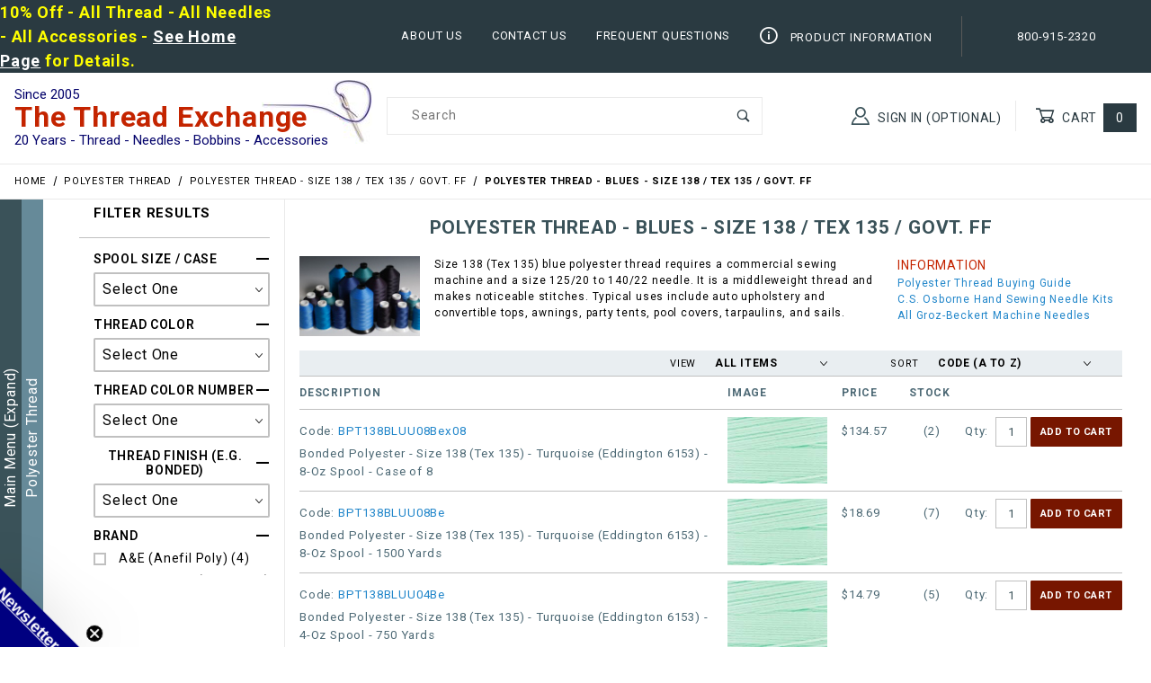

--- FILE ---
content_type: text/html
request_url: https://www.thethreadexchange.com/miva/merchant.mvc?Screen=CTGY&Category_Code=polyester-thread-138-blu
body_size: 27978
content:
<meta name="google-site-verification" content="VzNIO5X5UhaHxeYHYyiM6uLw_fD-_kEQt8t6onimqnI" /><link rel="canonical" href="https://www.thethreadexchange.com/miva/merchant.mvc?Screen=CTGY&amp;Category_Code=polyester-thread-138-blu" itemprop="url"><meta name="description" content="Size 138 &#40;Tex 135&#41; polyester thread requires a commercial sewing machine and a size 125/20 to 140/22 needle.
It is a middleweight thread and makes noticible stitches. Typical uses 
include auto upholstery and convertible tops, awnings, party tents, pool covers, tarpaulins, and sails." />
<meta name="title" content="Polyester Thread - Blues - Size 138 / Tex 135" />
<link type="text/css" media="all" rel="stylesheet" integrity="sha256-lWOXBr8vqpiy3pliCN1FmPIYkHdcr8Y0nc2BRMranrA= sha384-0K5gx4GPe3B0+RaqthenpKbJBAscHbhUuTd+ZmjJoHkRs98Ms3Pm2S4BvJqkmBdh sha512-wrhf+QxqNNvI+O73Y1XxplLd/Bt2GG2kDlyCGfeByKkupyZlAKZKAHXE2TM9/awtFar6eWl+W9hNO6Mz2QrA6Q==" crossorigin="anonymous" href="https://www.thethreadexchange.com/miva/json.mvc?Store_Code=TTE&amp;Function=CSSResource_Output&amp;CSSResource_Code=mm-theme-styles&T=8bae2155" data-resource-group="modules" data-resource-code="mm-theme-styles" /><script type="text/javascript" data-resource-group="modules" data-resource-code="sendlane_beacon">
const script = document.createElement('script');
script.src = 'https://sendlane.com/scripts/pusher.js';
script.async = true;
script.setAttribute( 'data-token', 'abd2bcb4-cb3a-49cb-af9e-a9222ef30d26' );
document.head.appendChild(script);
window._Sendlane = window._Sendlane || [];
</script><script type="text/javascript" data-resource-group="modules" data-resource-code="sendlane_events"></script><meta http-equiv="Content-Security-Policy" content="upgrade-insecure-requests"><style>.t-product-list__item img, .x-product-list__item img, .mmx-product-list img, .x-category-list__item img {aspect-ratio: auto !important;height: auto !important;width: auto !important;max-width: 100% !important;overflow: clip !important;}@media (max-width: 959px) {img, video, canvas { overflow: clip !important; }}</style><script>(function() {var fbLoaded = false;function loadFB() {if (fbLoaded || window.navigator.userAgent.includes('Chrome-Lighthouse')) return;fbLoaded = true;!function(f,b,e,v,n,t,s){if(f.fbq)return;n=f.fbq=function(){n.callMethod?n.callMethod.apply(n,arguments):n.queue.push(arguments)};if(!f._fbq)f._fbq=n;n.push=n;n.loaded=!0;n.version='2.0';n.queue=[];t=b.createElement(e);t.async=!0;t.src=v;s=b.getElementsByTagName(e)[0];s.parentNode.insertBefore(t,s)}(window,document,'script','https://connect.facebook.net/en_US/fbevents.js');fbq('init', '1704018509869929');fbq('track', "PageView");}window.addEventListener('touchstart', loadFB, {passive: true});window.addEventListener('scroll', loadFB, {passive: true});setTimeout(loadFB, 12000); })();</script><head><meta charset="utf-8"><meta name="viewport" content="width=device-width, initial-scale=1"><base href="https://www.thethreadexchange.com/miva/"><title>Polyester Thread - Blues - Size 138 / Tex 135</title><link rel="preconnect" crossorigin href="https://fonts.gstatic.com" data-resource-group="css_list" data-resource-code="preconnect-google-fonts" /><link rel="stylesheet" media="screen" disabled href="https://fonts.googleapis.com/css?family=Poppins:400,500,700" data-resource-group="css_list" data-resource-code="google-fonts" /><link type="text/css" media="all" rel="stylesheet" href="https://www.thethreadexchange.com/miva/json.mvc?Store_Code=TTE&amp;Function=CSSResource_Output&amp;CSSCombinedResource_Code=stylesheet&T=cb26030d" data-resource-group="css_list" data-resource-code="stylesheet" /><link type="text/css" media="all" rel="stylesheet" href="css/00000001/combofacets.css?T=88ac8d18" data-resource-group="css_list" data-resource-code="combofacets" /><link type="text/css" media="all" rel="stylesheet" href="themes/00000001/shadows/custom.css?T=1f2a5cc3" data-resource-group="css_list" data-resource-code="custom" /><link rel="preconnect" crossorigin href="//www.google-analytics.com" data-resource-group="css_list" data-resource-code="preconnect-google-analytics" /><link rel="preconnect" crossorigin href="https://www.googletagmanager.com" data-resource-group="css_list" data-resource-code="preconnect-google-tag-manager" /><script type="text/javascript">
var MMThemeBreakpoints =
[
{
"code":	"mobile",
"name":	"Mobile",
"start":	{
"unit": "px",
"value": ""
}
,
"end":	{
"unit": "em",
"value": "39.999"
}
}
,{
"code":	"tablet",
"name":	"Tablet",
"start":	{
"unit": "px",
"value": ""
}
,
"end":	{
"unit": "em",
"value": "59.999"
}
}
];
</script>
<script type="text/javascript">
var json_url = "https:\/\/www.thethreadexchange.com\/miva\/json.mvc\u003F";
var json_nosessionurl = "https:\/\/www.thethreadexchange.com\/miva\/json.mvc\u003F";
var Store_Code = "TTE";
</script>
<script type="text/javascript" src="https://www.thethreadexchange.com/miva/clientside.mvc?T=c189f979&amp;M=1&amp;Module_Code=cmp-cssui-searchfield&amp;Filename=runtime.js" integrity="sha512-teSzrMibngbwdbfyXVRBh+8lflHmBOiRaSk8G1VQuZKH8AZxftMYDKg7Bp49VYQx4dAOB5Ig279wpH2rUpx/6w==" crossorigin="anonymous" async defer></script>
<script type="text/javascript">
var MMSearchField_Search_URL_sep = "https:\/\/www.thethreadexchange.com\/miva\/merchant.mvc\u003FScreen\u003DSRCH\u0026Search=";
(function( obj, eventType, fn )
{
if ( obj.addEventListener )
{
obj.addEventListener( eventType, fn, false );
}
else if ( obj.attachEvent )
{
obj.attachEvent( 'on' + eventType, fn );
}
})( window, 'mmsearchfield_override', function()
{
/*** This function allows you to prepend or append code to an existing function.* https://stackoverflow.com/questions/9134686/adding-code-to-a-javascript-function-programmatically*/function functionExtender(container, funcName, prepend, append) {(function () {'use strict';let cachedFunction = container[funcName];container[funcName] = function () {if (prepend) {prepend.apply(this);}let result = cachedFunction.apply(this, arguments);if (append) {append.apply(this);}return result;};})();}/*** This controls what happens when you click TAB on a selected search item.*/functionExtender(MMSearchField.prototype,'Event_Keydown',function () {},function () {let tabTarget = this.selected_item;if (tabTarget !== null) {if (event.keyCode === 9 && tabTarget !== this.menu_item_storesearch) {this.element_search.value = tabTarget.childNodes[0].getAttribute('data-search');}}});MMSearchField.prototype.onMenuAppendHeader = function () {return null;};MMSearchField.prototype.onMenuAppendItem = function (data) {return;let searchResult;searchResult = newElement('li', {'class': 'x-search-preview__entry'}, null, null);searchResult.innerHTML = data;searchResult.setAttribute('aria-selected', 'false');searchResult.setAttribute('role', 'option');return searchResult;};MMSearchField.prototype.Menu_Item_Select = function (item) {return;this.selected_item = item;this.menu_items.forEach(function (menuItem) {menuItem.setAttribute('aria-selected', 'false');});if (item !== null) {this.selected_item.className = classNameAdd( this.selected_item, 'mm_searchfield_menuitem_selected' );this.selected_item.setAttribute('aria-selected', 'true');}};MMSearchField.prototype.onMenuAppendStoreSearch = function (search_value) {return;let searchAll;searchAll = newElement('li', {'class': 'x-search-preview__search-all'}, null, null);searchAll.element_text = newTextNode('Search store for product "' + search_value + '"', searchAll);searchAll.setAttribute('aria-selected', 'false');searchAll.setAttribute('role', 'option');return searchAll;};MMSearchField.prototype.onFocus = function () {return;this.element_menu.classList.toggle('x-search-preview--open');};MMSearchField.prototype.onBlur = function () {return;this.element_menu.classList.toggle('x-search-preview--open');};
} );
</script>
<script type="text/javascript" src="https://www.thethreadexchange.com/miva/clientside.mvc?T=c189f979&amp;M=1&amp;Filename=runtime_ui.js" integrity="sha512-/7xWGNe0sS/p3wr1li7dTArZ7U2U1wLTfYKLDGUh4nG7n6EV37Z6PmHUrztlddWy1VAMOFBZOvHSeKPkovwItw==" crossorigin="anonymous" async defer></script><script type="text/javascript" src="https://www.thethreadexchange.com/miva/clientside.mvc?T=c189f979&amp;M=1&amp;Filename=ajax.js" integrity="sha512-McXI+cXIEPNC7HbSz94S2XM/R0v5YdTRU+BO1YbBiuXQAIswLmoQv1FxQYIXJJj7wDp49pxe2Z2jkAzxlwdpHA==" crossorigin="anonymous" async defer></script><meta name="google-site-verification" content="VzNIO5X5UhaHxeYHYyiM6uLw_fD-_kEQt8t6onimqnI" /><link rel="canonical" href="https://www.thethreadexchange.com/miva/merchant.mvc?Screen=CTGY&amp;Category_Code=polyester-thread-138-blu" itemprop="url"><meta name="description" content="Size 138 &#40;Tex 135&#41; polyester thread requires a commercial sewing machine and a size 125/20 to 140/22 needle.
It is a middleweight thread and makes noticible stitches. Typical uses 
include auto upholstery and convertible tops, awnings, party tents, pool covers, tarpaulins, and sails." />
<meta name="title" content="Polyester Thread - Blues - Size 138 / Tex 135" />
<link rel="preconnect" href="https://connect.facebook.net"><link rel="preconnect" href="https://bat.bing.com"><meta http-equiv="Content-Security-Policy" content="upgrade-insecure-requests"><style>:root { font-display: swap; }img, video, canvas { overflow: clip; }/* Lock in aspect-ratio for all product images to stop CLS */.x-product-list__item img, .t-product-list__item img, .mmx-product-list img,.t-category-list__item img {aspect-ratio: 1 / 1;width: 100% !important;height: auto !important;content-visibility: auto; /* Browser skip-renders off-screen images */}</style><script>(function() {var fbLoaded = false;function loadFB() {if (fbLoaded || window.navigator.userAgent.includes('Chrome-Lighthouse')) return;fbLoaded = true;(function(f,b,e,v,n,t,s){n=f.fbq=function(){n.callMethod?n.callMethod.apply(n,arguments):n.queue.push(arguments)};if(!f._fbq)f._fbq=n;n.push=n;n.loaded=!0;n.version='2.0';n.queue=[];t=b.createElement(e);t.async=!0;t.src=v;s=b.getElementsByTagName(e)[0];s.parentNode.insertBefore(t,s)}(window,document,'script','https://connect.facebook.net/en_US/fbevents.js'));fbq('init', '1704018509869929');fbq('track', "PageView");}window.addEventListener('scroll', loadFB, {passive: true});window.addEventListener('touchstart', loadFB, {passive: true});setTimeout(loadFB, 15000); })();</script><script type="text/javascript" async defer src="scripts/00000001/runtime_combofacets.js?T=6e3e6a6a" data-resource-group="head_tag" data-resource-code="runtimecombofacets"></script><script data-resource-group="head_tag" data-resource-code="GTM-dataLayer">
var dataLayer = dataLayer || [];
dataLayer.push({
canonicalUri: '\/miva\/merchant.mvc\u003FScreen\u003DCTGY\u0026Category_Code\u003Dpolyester-thread-138-blu',
canonicalUrl: 'https:\/\/www.thethreadexchange.com\/miva\/merchant.mvc\u003FScreen\u003DCTGY\u0026Category_Code\u003Dpolyester-thread-138-blu',
category: {
code: 'polyester-thread-138-blu',
name: 'Polyester Thread - Blues - Size 138 \/ Tex 135 \/ Govt. FF'
},
global: {
action: '',
basket: {
basketId: 'provisional',
custId: '0'
},
categoryCode: 'polyester-thread-138-blu',
function: '',
moduleFunction: '',
productCode: '',
screen: 'CTGY',
uiException: ''
},
page: {
code: 'CTGY',
name: 'Category Display'
},
product: {
code: '',
name: '',
sku: ''
}
});
window.addEventListener('DOMContentLoaded', () => {
document.querySelectorAll('form').forEach(form => {
if (form.getAttribute('name')?.length) {
return;
}
const identifier = form.elements?.Action?.value ?? form.dataset?.hook ?? form.querySelector('legend')?.innerText;
if (identifier?.length) {
form.name = identifier;
}
});
});
window.addEventListener('DOMContentLoaded', () => {
let timeoutId;
const debouncedSearch = (e) => {
clearTimeout(timeoutId);
timeoutId = setTimeout(() => {
const search_term = e?.target?.value;
if (!search_term?.length) {
return;
}
dataLayer.push({
event: 'search',
search_term
});
}, 500);
};
const searchInputs = document.querySelectorAll('input[name="Search"]');
searchInputs.forEach(input => {
input.addEventListener('input', debouncedSearch)
});
});
class MMXPromotionTracker {
constructor() {
window.addEventListener('DOMContentLoaded', () => {
this.init();
});
}
init() {
this.promotions = document.querySelectorAll('[data-flex-item]');
if (!this.promotions.length) {
return;
}
this.promotionObserver = new IntersectionObserver((entries) => {
this.observedCallback(entries);
}, {threshold: [0.75]});
this.promotions.forEach((promotion, i) => {
this.promotionObserver.observe(promotion);
promotion.addEventListener('click', (e) => {
this.promotionClicked(promotion, e);
});
});
}
promotionClicked(promotion, e){
let clickedLink = false;
let products = [];
let clickedHero;
e.composedPath().forEach(item => {
if (item.nodeName === 'A' || (item.nodeName === 'MMX-HERO' && item.dataset?.href?.length)) {
clickedLink = true;
}
if (item.nodeName === 'MMX-HERO') {
clickedHero = item;
} else if (item.nodeName === 'MMX-PRODUCT-CAROUSEL') {
const clickedProductIndex = [...item.shadowRoot.querySelectorAll('mmx-hero[slot="hero_slide"]')].findIndex(heroSlide => heroSlide === clickedHero);
products = [item?.products[clickedProductIndex]];
} else if (item.nodeName === 'MMX-FEATURED-PRODUCT') {
products = [item?.product];
}
});
if (clickedLink) {
this.trackPromotion('select_promotion', promotion, products);
}
};
trackPromotion(event, item, products = []) {
dataLayer.push({ ecommerce: null });
dataLayer.push({
event,
ecommerce: {
creative_name: item.getAttribute('data-flex-item'),
creative_slot: [...this.promotions].findIndex(promotion => promotion === item) + 1,
items: this.productsToEcommerceItems(products),
promotion_id: item.getAttribute('data-flex-component')
}
});
};
observedCallback(entries) {
entries.forEach((entry, entryIndex) => {
if (!entry.isIntersecting) {
return;
}
this.trackPromotion('view_promotion', entry.target, entry.target?.products);
});
};
productsToEcommerceItems(products = []) {
if (!products?.length) {
return [];
}
return products.map((item, i) => {
return {
item_id: item.code,
item_name: item.name,
item_sku: item?.sku,
index: i,
price: item.price,
discount: item.base_price - item.price,
quantity: 1
}
});
}
}
new MMXPromotionTracker();
dataLayer.push({ ecommerce: null });
dataLayer.push({
	"ecommerce": {
		"item_list_id": "category_listing",
		"item_list_name": "Category Listing",
		"items": [
			{
				"discount": 0,
				"index": 0,
				"item_id": "BPT138BLUU08Bex08",
				"item_name": "Bonded Polyester - Size 138 \u0028Tex 135\u0029 - Turquoise \u0028Eddington 6153\u0029 - 8-Oz Spool - Case of 8",
				"item_sku": "BPT138BLUU08Bex08",
				"item_variant": "",
				"price": 134.57,
				"quantity": 1
			},
			{
				"discount": 0,
				"index": 1,
				"item_id": "BPT138BLUU08Be",
				"item_name": "Bonded Polyester - Size 138 \u0028Tex 135\u0029 - Turquoise \u0028Eddington 6153\u0029 - 8-Oz Spool - 1500 Yards",
				"item_sku": "BPT138BLUU08Be",
				"item_variant": "",
				"price": 18.69,
				"quantity": 1
			},
			{
				"discount": 0,
				"index": 2,
				"item_id": "BPT138BLUU04Be",
				"item_name": "Bonded Polyester - Size 138 \u0028Tex 135\u0029 - Turquoise \u0028Eddington 6153\u0029 - 4-Oz Spool - 750 Yards",
				"item_sku": "BPT138BLUU04Be",
				"item_variant": "",
				"price": 14.79,
				"quantity": 1
			},
			{
				"discount": 0,
				"index": 3,
				"item_id": "BPT138BLUR16Ba",
				"item_name": "Bonded Polyester - Size 138 \u0028Tex 135\u0029 - Royal Blue \u0028A\u0026E 35971\u0029 - 16-Oz Spool - 3000 Yards",
				"item_sku": "BPT138BLUR16Ba",
				"item_variant": "",
				"price": 41.38,
				"quantity": 1
			},
			{
				"discount": 0,
				"index": 4,
				"item_id": "BPT138BLUR12Ba",
				"item_name": "Bonded Polyester - Size 138 \u0028Tex 135\u0029 - Royal Blue \u0028A\u0026E 35971\u0029 - 12-Oz Spool - 2500 Yards",
				"item_sku": "BPT138BLUR12Ba",
				"item_variant": "",
				"price": 31.04,
				"quantity": 1
			},
			{
				"discount": 0,
				"index": 5,
				"item_id": "BPT138BLUR04Ba",
				"item_name": "Bonded Polyester - Size 138 \u0028Tex 135\u0029 - Royal Blue \u0028A\u0026E 35971\u0029 - 4-Oz Spool - 750 Yards",
				"item_sku": "BPT138BLUR04Ba",
				"item_variant": "",
				"price": 15.59,
				"quantity": 1
			},
			{
				"discount": 0,
				"index": 6,
				"item_id": "BPT138BLUR02Ba",
				"item_name": "Bonded Polyester - Size 138 \u0028Tex 135\u0029 - Royal Blue \u0028A\u0026E 35971\u0029 - 2-Oz Spool - 375 Yards",
				"item_sku": "BPT138BLUR02Ba",
				"item_variant": "",
				"price": 12.89,
				"quantity": 1
			},
			{
				"discount": 0,
				"index": 7,
				"item_id": "BPT138BLUN08Bex08",
				"item_name": "Bonded Polyester - Size 138 \u0028Tex 135\u0029 - Navy \u0028Eddington 6085\u0029 - 8-Oz Spool - Case of 8",
				"item_sku": "BPT138BLUN08Bex08",
				"item_variant": "",
				"price": 134.57,
				"quantity": 1
			},
			{
				"discount": 0,
				"index": 8,
				"item_id": "BPT138BLUN08Be",
				"item_name": "Bonded Polyester - Size 138 \u0028Tex 135\u0029 - Navy \u0028Eddington 6085\u0029 - 8-Oz Spool - 1500 Yards",
				"item_sku": "BPT138BLUN08Be",
				"item_variant": "",
				"price": 18.69,
				"quantity": 1
			},
			{
				"discount": 0,
				"index": 9,
				"item_id": "BPT138BLUN04Be",
				"item_name": "Bonded Polyester - Size 138 \u0028Tex 135\u0029 - Navy \u0028Eddington 6085\u0029 - 4-Oz Spool - 750 Yards",
				"item_sku": "BPT138BLUN04Be",
				"item_variant": "",
				"price": 14.79,
				"quantity": 1
			}
		]
	},
	"event": "view_item_list"
});
class SelectItemTracker {
listSelectors = {
related_products: [
'.x-product-list--related .x-product-list__link',
'.t-related-product-list .x-product-list__link',
'#js-related-products-carousel [data-mm-linktype="product-list-link"]',
'#js-PROD [data-mm-linktype="product-list-link"]',
'.cmp-product-list .cmp-product-list__item:not(.cmp-product-list__header)',
'[data-hook="related-products"] .mm-card-grid-item__wrapper'
],
wish_list_items: [
'#js-WISH .t-basket__product-details a:not([href*="Edit_Wish"], [href*="Action=RMWL"])',
'#js-WISH .basket-product-row a:not([href*="Edit_Wish"], [href*="Action=RMWL"])',
'#js-WISH .basket-display__product-row a:not([href*="Edit_Wish"], [href*="Action=RMWL"])'
],
order_status: [
'.t-page-ords .t-basket__product-name',
'.t-account-landing__order-list a',
'#js-ORDS .basket-product-row a',
'.order-summary-display a'
]
};
productLists = [
'search_results',
'category_listing',
'all_products'
]
productListLinkSelectors = [
'.x-product-list .x-product-list__link',
'.cmp-product-list .cmp-product-list__item',
'#js-product-list .category-product',
'#js-product-list [data-mm-linktype="product-list-link"]',
'.product-grid [data-mm-linktype="product-list-link"]'
];
constructor() {
window.addEventListener('DOMContentLoaded', () => {
this.init();
});
}
init() {
this.buildProductListLinkSelectors();
Object.keys(this.listSelectors).forEach(listId => {
this.bindListEvents(listId);
});
}
buildProductListLinkSelectors() {
this.productLists.forEach(productList => {
this.listSelectors[productList] = this.productListLinkSelectors;
});
}
bindListEvents(listId) {
const viewItemListEvent = this.getViewItemListEvent(listId);
if (!viewItemListEvent) {
return;
}
const listSelectors = this.listSelectors[listId];
const firstMatchingSelector = listSelectors.find(selector => {
return document.querySelector(selector) !== null;
});
const listItemLinks = document.querySelectorAll(firstMatchingSelector);
listItemLinks.forEach((listItemLink, index) => {
listItemLink.addEventListener('click', () => {
this.trackSelectItem(viewItemListEvent, index);
});
});
}
getViewItemListEvent(list_id) {
return window?.dataLayer?.find(item => {
return item?.event === 'view_item_list' && item?.ecommerce?.item_list_id === list_id;
});
}
trackSelectItem(viewItemListEvent, itemIndex) {
const selectedItem = structuredClone(viewItemListEvent?.ecommerce?.items?.[itemIndex]);
if (typeof selectedItem !== 'object') {
return;
}
dataLayer.push({ ecommerce: null });
dataLayer.push({
event: 'select_item',
ecommerce: {
currency: 'USD',
value: selectedItem?.price - selectedItem?.discount,
items: [
selectedItem
]
}
});
}
}
new SelectItemTracker();
</script><script type="text/javascript" defer src="scripts/00000001/b03/products-listing.js?T=80812688" data-resource-group="head_tag" data-resource-code="product-listing"></script><style type="text/css">@media (max-width: 960px) {.information-topics {display: block;width: auto !important;padding: 0px !important;}table.information-container {display: block;}table.information-container > tbody {display: block;}table.information-container > tbody > tr {display: block;}.information-topics .style45 {font-size: 14px;}.information-content {display: block;width: auto !important;margin: 0;padding: 0;}.style6 {background: none !important;}table.specs-table {display: block;}table.specs-table tbody {display: block;}table.specs-table tr {display: block;padding-top: 10px;}table.specs-table td {display: block;padding-left: 20px;}.style51 {}.style32, .style45, .style65 {margin-bottom: 0;margin-left: 20px;/* padding: 5px; */}}</style></head><body id="js-CTGY" class="o-site-wrapper t-page-"><div id="mini_basket" class="readytheme-contentsection">
<section class="x-mini-basket " data-hook="mini-basket" data-item-count="0" data-subtotal="" aria-modal="true" tabindex="-1"><div class="x-mini-basket__content u-bg-white" data-hook="mini-basket__content" aria-describedby="mb-description" aria-label="Your Cart Summary" role="dialog" tabindex="0"><header><div class="x-mini-basket__header"><strong id="mb-description">My Cart: 0 item(s)</strong><strong class="u-hidden">Added to Cart:</strong><button class="c-button u-bg-gray-40 u-icon-cross" data-hook="close-mini-basket" aria-label="Close the Mini-Basket"></button></div><hr class="c-keyline"></header><footer class="x-mini-basket__footer"><div class="x-messages x-messages--info">Your Shopping Cart Is Empty</div></footer></div></section>
</div>
<header class="o-wrapper o-wrapper--full o-wrapper--flush t-site-header u-sticky" data-hook="site-header"><section class="o-layout u-bg-gray-50 t-site-header__top-navigation o-layout--justify-end "><div class="o-layout__item u-bg-gray-50 u-color-white u-width-12 u-width-3--l u-width-7--w u-text-center u-text-left--l"><span id="header_message" class="readytheme-banner">
<a href="/miva/merchant.mvc?Screen=SFNT" target="_self"><head>
<meta content="en-us" http-equiv="Content-Language">
<style type="text/css">
.style7777778 {
	text-decoration: underline;
	font-size: large;
	color: #FFFFFF;
}
.style7777779 {
	font-size: large;
}
.style7777781 {
	font-size: medium;
}
.style7777783 {
	color: #FFFF00;
	text-align: left;
	margin-top: 0;
	margin-bottom: 0;
}
.style7777784 {
	color: #FFFFFF;
}
</style>
</head>

<p class="style7777783"><strong><span class="style7777779">10% Off - All Thread - All Needles - All Accessories -  
</span></strong>  
<span class="style7777778">  <strong>See Home Page</strong></span><strong><span class="style7777779"> 
for Details.</span></strong></p></a>
</span>
</div><div class="o-layout o-layout--justify-end o-layout--align-center o-layout__item u-text-uppercase u-hidden u-flex--l u-width-9--l u-width-7--w t-site-header__links" style="text-wrap: nowrap;"><div class="o-layout__item u-bg-gray-50 u-color-white"><div class="x-transfigure-navigation__footer"><a class="x-transfigure-navigation__footer-link" href="https://www.thethreadexchange.com/miva/merchant.mvc?Screen=ABUS" title="About Us">About Us</a><a class="x-transfigure-navigation__footer-link" href="https://www.thethreadexchange.com/miva/merchant.mvc?Screen=CTUS" title="Contact Us">Contact Us</a><a class="x-transfigure-navigation__footer-link" href="https://www.thethreadexchange.com/miva/merchant.mvc?Screen=FAQS" title="Frequent Questions">Frequent Questions</a><a class="x-transfigure-navigation__footer-link" href="https://www.thethreadexchange.com/miva/merchant.mvc?Screen=CTGY&amp;Category_Code=Information" title="Product Information"><span class="u-icon-info" style="vertical-align: -3px;"></span>&nbsp;Product Information</a></div></div><div class="o-layout__item u-bg-gray-50 u-color-white u-text-center"><a style="text-decoration:none;" title="Contact Us" href="tel:800-915-2320">800-915-2320</a></div></div></section><section class="o-wrapper t-site-header__masthead"><div class="o-layout o-layout--align-center"><div class="o-layout__item u-width-1 u-hidden--l "><button class="c-button c-button--flush c-button--full c-button--hollow u-bg-transparent u-border-none u-color-gray-50 u-font-huge u-icon-menu" data-hook="open-main-menu" title="Open Menu" aria-label="Open Menu"></button></div><div class="o-layout__item t-site-header__logo"><a href="https://www.thethreadexchange.com/miva/merchant.mvc?Screen=SFNT" title="The Thread Exchange, Inc."><div class="t-site-header__store-year">Since 2005</div><div class="t-site-header__store-name">The Thread Exchange</div><div class="t-site-header__store-tagline">20 Years - Thread - Needles - Bobbins - Accessories</div></a></div><div class="o-layout__item u-hidden--l t-site-header__basket--mobile "><a class="u-icon-cart-empty u-color-gray-50 t-site-header__basket-link--mobile" data-hook="open-mini-basket" href="https://www.thethreadexchange.com/miva/merchant.mvc?Screen=BASK" aria-label="Open Mini-Basket"><span class="u-bg-gray-50 u-color-gray-10 u-font-primary t-site-header__basket-link-quantity--mobile" data-hook="mini-basket-count ">0</span></a></div><div class="o-layout__item u-width-2--l u-width-4--xl t-site-header__masthead-search " itemscope itemtype="http://schema.org/WebSite"><meta itemprop="url" content="//www.thethreadexchange.com/"/><form class="t-site-header__search-form" method="post" action="https://www.thethreadexchange.com/miva/merchant.mvc?Screen=SRCH" itemprop="potentialAction" itemscope itemtype="http://schema.org/SearchAction"><fieldset><legend>Product Search</legend><div class="c-form-list"><div class="c-form-list__item c-form-list__item--full c-control-group u-flex"><meta itemprop="target" content="https://www.thethreadexchange.com/miva/merchant.mvc?Screen=SRCH?q={Search}"/><input class="c-form-input c-control-group__field u-bg-transparent u-border-none" data-mm_searchfield="Yes" data-mm_searchfield_id="x-search-preview" type="search" name="Search" value="" placeholder="Search" autocomplete="off" required itemprop="query-input" aria-label="Product Search"><button class="c-button c-button--large c-control-group__button u-bg-transparent u-color-gray-50 u-icon-search u-border-none" type="submit" aria-label="Perform Product Search"></button></div></div></fieldset><ul class="x-search-preview" data-mm_searchfield_menu="Yes" data-mm_searchfield_id="x-search-preview" role="listbox"></ul></form></div><div class="o-layout__item u-hidden u-width-5--l u-width-4--xl u-flex--l t-site-header__masthead-links "><button class="u-color-gray-50 u-text-uppercase t-global-account-toggle" data-a11y-toggle="global-account" data-hook="global-account" title="Sign In"><span class="u-icon-user u-color-gray-40" aria-hidden="true"></span> Sign In (Optional)</button><div id="global_account" class="x-collapsible-content">
<div id="global-account" class="u-over-everything x-collapsible-content__item t-global-account"><form class="t-global-account__form" method="post" action="https://www.thethreadexchange.com/miva/merchant.mvc" autocomplete="off"><fieldset><legend>Global Account Log In</legend><input type="hidden" name="Action" value="LOGN" /><input type="hidden" name="Screen" value="CTGY" />
<input type="hidden" name="Category_Code" value="polyester-thread-138-blu" />
<input type="hidden" name="Per_Page" value="10" /><input type="hidden" name="Sort_By" value="disp_order" /><div class="c-form-list"><div class="c-form-list__item c-form-list__item--full"><label class="u-hide-visually" for="global-Customer_LoginEmail">Email Address</label><input id="global-Customer_LoginEmail" class="c-form-input c-form-input--large" type="text" inputmode="email" name="Customer_LoginEmail" value="" autocomplete="email" placeholder="Email" required></div><div class="c-form-list__item c-form-list__item--full"><label class="u-hide-visually" for="global-Customer_Password">Password</label><input id="global-Customer_Password" class="c-form-input c-form-input--large" type="password" name="Customer_Password" autocomplete="current-password" placeholder="Password"></div><div class="c-form-list__item c-form-list__item--full"><input class="c-button c-button--full c-button--huge u-bg-gray-50 u-color-white u-text-bold u-text-uppercase" type="submit" value="Sign In"></div><div class="c-form-list__item c-form-list__item--full"><a class="c-button c-button--full c-button--hollow c-button--huge u-bg-white u-color-gray-50 u-text-bold u-text-uppercase" href="https://www.thethreadexchange.com/miva/merchant.mvc?Screen=LOGN">Create Account</a></div><div class="c-form-list__item c-form-list__item--full u-text-center"><a class="u-color-gray-40 u-text-bold u-font-small u-text-uppercase" href="https://www.thethreadexchange.com/miva/merchant.mvc?Screen=FPWD">Forgot Password?</a></div></div></fieldset></form></div></div>
<button class="u-color-gray-50 u-text-uppercase t-site-header__basket-link" data-hook="open-mini-basket" aria-label="Open Mini-Basket" title="Open Mini-Basket"><span class="u-icon-cart-empty" data-hook="open-mini-basket" aria-hidden="true"></span> Cart<span class="u-bg-gray-50 u-color-white t-site-header__basket-link-quantity" data-hook="open-mini-basket mini-basket-count">0</span></button></div><div class="o-layout__item u-width-12 u-width-8--l u-width-7--w u-hidden "><br class="u-hidden--m"><span class="c-heading-echo u-block u-text-bold u-text-center u-text-right--l u-text-uppercase u-color-gray-30"><span class="u-icon-secure" aria-hidden="true"></span> Secure Checkout</span></div></div></section></header><!-- end t-site-header --><nav class="x-collapsing-breadcrumbs t-breadcrumbs" aria-label="Breadcrumb" data-hook="collapsing-breadcrumbs"><ol class="o-list-inline x-collapsing-breadcrumbs__group u-hidden" data-hook="collapsing-breadcrumbs__group"></ol><ol class="o-list-inline x-collapsing-breadcrumbs__list" data-hook="collapsing-breadcrumbs__list" itemscope itemtype="http://schema.org/BreadcrumbList"><li class="o-list-inline__item u-hidden" data-hook="collapsing-breadcrumbs__trigger-area"><button class="c-button c-button--hollow u-border-none u-color-black u-bg-transparent x-collapsing-breadcrumbs__button" data-hook="collapsing-breadcrumbs__button">&hellip;</button></li><li class="o-list-inline__item" data-hook="collapsing-breadcrumbs__item" itemprop="itemListElement" itemscope itemtype="http://schema.org/ListItem"><a class="u-color-black" href="https://www.thethreadexchange.com/miva/merchant.mvc?Screen=SFNT" title="Home" itemprop="item"><span itemprop="name">Home</span></a><meta itemprop="position" content="1" /></li><li class="o-list-inline__item" data-hook="collapsing-breadcrumbs__item" itemprop="itemListElement" itemscope itemtype="http://schema.org/ListItem"><a class="u-color-black" href="https://www.thethreadexchange.com/miva/merchant.mvc?Screen=CTGY&Category_Code=polyester-thread" title="Polyester Thread" itemprop="item"><span itemprop="name">Polyester Thread</span></a><meta itemprop="position" content="2" /></li><li class="o-list-inline__item" data-hook="collapsing-breadcrumbs__item" itemprop="itemListElement" itemscope itemtype="http://schema.org/ListItem"><a class="u-color-black" href="https://www.thethreadexchange.com/miva/merchant.mvc?Screen=CTGY&Category_Code=polyester-thread-138" title="Polyester Thread - Size 138 / Tex 135 / Govt. FF" itemprop="item"><span itemprop="name">Polyester Thread - Size 138 / Tex 135 / Govt. FF</span></a><meta itemprop="position" content="3" /></li><li class="o-list-inline__item u-text-bold" data-hook="collapsing-breadcrumbs__item" itemprop="itemListElement" itemscope itemtype="http://schema.org/ListItem"><a class="u-color-black" href="https://www.thethreadexchange.com/miva/merchant.mvc?Screen=CTGY&Category_Code=polyester-thread-138-blu" aria-current="page" title="Polyester Thread - Blues - Size 138 / Tex 135 / Govt. FF" itemprop="item"><span itemprop="name">Polyester Thread - Blues - Size 138 / Tex 135 / Govt. FF</span></a><meta itemprop="position" content="4" /></li></ol></nav><!-- end .x-collapsing-breadcrumbs --><main class="o-wrapper t-main-content-element"><!-- Global Header end --><section class="o-layout o-layout--column-reverse o-layout--row-reverse--l"><div class="o-layout__item u-width-12 u-width-9--l page-content"><h1 class="c-heading-delta u-text-bold u-color-gray-40 u-text-uppercase u-text-center">Polyester Thread - Blues - Size 138 / Tex 135 / Govt. FF</h1><section class="o-layout hdft"><div class="o-layout__item"></div></section><section class="o-layout"><div class="o-layout__item category-header"><div class="o-layout cat_head_3column"><div class="o-layout__item cat_head_image"><img src="graphics/00000001/nylon-thread-069-blu.jpg" alt="Polyester Thread - Blues - Size 138 / Tex 135 / Govt. FF" title="polyester thread" loading="lazy"></div><div class="o-layout__item cat_head_center"><div class="" >
Size 138 (Tex 135) blue polyester thread requires a commercial sewing machine and a size 125/20 to 140/22 needle.
It is a middleweight thread and makes noticeable stitches. Typical uses 
include auto upholstery and convertible tops, awnings, party tents, pool covers, tarpaulins, and sails.
</b></div></div><div class="o-layout__item cat_head_right"><div class="c-heading-foxtrot u-color-red">Information</div><a class="" href="/miva/merchant.mvc?Screen=CTGY&amp;Store_Code=TTE&amp;Category_Code=polyester-thread-information" title="" target="_blank" rel="noopener">Polyester Thread Buying Guide</a><br><div class="" ></div><a class="" href="/miva/merchant.mvc?Screen=CTGY&Category_Code=hand-sewing-needles" title="" target="_blank" rel="noopener">C.S. Osborne Hand Sewing Needle Kits</a><br><a class="" href="/miva/merchant.mvc?Screen=CTGY&Category_Code=needles" title="" target="_blank" rel="noopener">All Groz-Beckert Machine Needles</a><br></div></div>
</div></section><section class="u-hidden u-flex--l o-layout--align-center o-layout--justify-end o-layout--wrap t-display-list-filtering-wrap"><div class="x-display-list-filtering t-display-list-filtering"><form class="x-display-list-filtering__per-page" method="get" action="https://www.thethreadexchange.com/miva/merchant.mvc"><fieldset><legend>Number of Products to Show</legend><input type="hidden" name="Screen" value="CTGY" />
<input type="hidden" name="Category_Code" value="polyester-thread-138-blu" />
<input type="hidden" name="Search" value="" /><input type="hidden" name="Sort_By" value="" /><div class="c-form-list"><div class="c-form-list__item"><label class="c-form-label u-font-tiny u-text-uppercase u-text-normal" for="l-per_page">View</label><div class="c-form-select"><select id="l-per_page" class="c-form-select__dropdown u-font-small u-text-uppercase u-text-bold" name="Per_Page" onchange="MMProdList_UpdateQuery( this ); return true;"><option value="12">12 Items/Page</option><option value="24">24 Items/Page</option><option value="48">48 Items/Page</option><option value="10" selected="selected">All Items</option></select></div></div></div></fieldset></form><!-- end .x-display-list-filtering__per-page --><form class="x-display-list-filtering__sort-by" method="get" action="https://www.thethreadexchange.com/miva/merchant.mvc"><fieldset><legend>Sort Products By</legend><input type="hidden" name="Screen" value="CTGY" />
<input type="hidden" name="Category_Code" value="polyester-thread-138-blu" />
<input type="hidden" name="Search" value=""/><input type="hidden" name="Per_Page" value="10"/><div class="c-form-list"><div class="c-form-list__item"><label class="c-form-label u-font-tiny u-text-uppercase u-text-normal" for="l-sort_by">Sort</label><div class="c-form-select"><select id="l-sort_by" class="c-form-select__dropdown u-font-small u-text-uppercase u-text-bold" name="Sort_By" onchange="MMProdList_UpdateQuery( this ); return true;" autocomplete="off"><option value="code_asc" selected>Code &#40;A to Z&#41;</option><option value="code_desc">Code &#40;Z to A&#41;</option><option value="name_asc">Name &#40;A to Z&#41;</option><option value="name_desc">Name &#40;Z to A&#41;</option><option value="price_asc">Price &#40;Low to High&#41;</option><option value="price_desc">Price &#40;High to Low&#41;</option><option value="newest">Newest Items</option></select></div></div></div></fieldset></form><!-- end .x-display-list-filtering__sort-by --></div><!-- end .x-display-list-filtering --></section><table class="c-table-responsive product-list"><thead class="c-table-responsive_thead u-text-left"><tr class="c-table-responsive__row u-text-uppercase u-font-tiny u-color-gray-30"><th class="c-table-responsive__cell" scope="col">Description</th><th class="c-table-responsive__cell" scope="col">Image</th><th class="c-table-responsive__cell" scope="col">Price</th><th class="c-table-responsive__cell" scope="col">Stock</th><th class="c-table-responsive__cell" scope="col">&nbsp</th></tr></thead><tbody data-product-list><tr class="c-table-responsive__row u-color-gray-30" data-product-item><td class="c-table-responsive__cell" data-label="Description"><div class="c-control-group c-control-group--stacked u-font-small"><label class="c-control-group__label">Code:<a class="" data-mm-linktype="product-list-link" href="https://www.thethreadexchange.com/miva/merchant.mvc?Screen=PROD&amp;Product_Code=BPT138BLUU08Bex08&amp;Category_Code=polyester-thread-138-blu">BPT138BLUU08Bex08</a></label><span class="c-control-group__field"> Bonded Polyester - Size 138 (Tex 135) - Turquoise (Eddington 6153) - 8-Oz Spool - Case of 8</span><!-- ray yates --><!-- ray yates --></div></td><td class="c-table-responsive__cell" data-label="Image"><div class="o-layout__item u-np u-font-small"><a data-mm-linktype="product-list-link" href="https://www.thethreadexchange.com/miva/merchant.mvc?Screen=PROD&amp;Product_Code=BPT138BLUU08Bex08&amp;Category_Code=polyester-thread-138-blu"><img src="graphics/00000001/BPTBLUUe.jpg" alt="Turquoise Color Chip" title="Turquoise Color Chip" loading="lazy"></a></div></td><td class="c-table-responsive__cell" data-label="Price"><div class="o-layout"><div class="o-layout__item c-control-group u-font-small u-text-right"><span class="c-control-group__label">$134.57</span></div></div></td><td class="c-table-responsive__cell " data-label="Stock"><div class="o-layout__item c-control-group u-font-small u-text-center"><span class="c-control-group__label" data-inventory>(2)</span></div></td><td class="c-table-responsive__cell" data-label="Quantity"><form style="margin: 0; min-width: 175px;" data-hook="purchase" method="post" action="https://www.thethreadexchange.com/miva/merchant.mvc?Screen=BASK" name="add"><input type="hidden" name="Old_Screen" value="CTGY" /><input type="hidden" name="Old_Search" value="" /><input type="hidden" name="Action" value="ADPR" /><input type="hidden" name="Attributes" value="Yes" /><input type="hidden" name="Product_Code" value="BPT138BLUU08Bex08" /><input type="hidden" name="Current_Product_Code" value="" /><input type="hidden" name="Category_Code" value="polyester-thread-138-blu" /><input type="hidden" name="Offset" value="" /><input type="hidden" name="AllOffset" value="" /><input type="hidden" name="CatListingOffset" value="" /><input type="hidden" name="RelatedOffset" value="" /><input type="hidden" name="SearchOffset" value="" /><div class="c-form-list__item c-form-list__item--full x-product-layout-purchase__cta"><div class="c-control-group t-quantify u-font-small" data-hook="quantify"><label for="l-quantity-BPT138BLUU08Bex08" class="c-control-group__label">Qty:</label><input id="l-quantity-BPT138BLUU08Bex08" class="c-form-input c-control-group__field u-text-center u-color-gray-40" type="text" inputmode="decimal" name="Quantity" value="1">&nbsp;<input class="c-button u-color-white u-bg-dark-red u-text-bold u-font-small u-text-uppercase" data-action="https://www.thethreadexchange.com/miva/merchant.mvc?Screen=BASK&amp;ajax=1" data-hook="add-to-cart" data-value="Add To Cart" type="submit" value="Add To Cart"></div><div class="x-product-layout-purchase__message" data-hook="purchase-message"></div></div></form></td></tr><tr class="c-table-responsive__row u-color-gray-30" data-product-item><td class="c-table-responsive__cell" data-label="Description"><div class="c-control-group c-control-group--stacked u-font-small"><label class="c-control-group__label">Code:<a class="" data-mm-linktype="product-list-link" href="https://www.thethreadexchange.com/miva/merchant.mvc?Screen=PROD&amp;Product_Code=BPT138BLUU08Be&amp;Category_Code=polyester-thread-138-blu">BPT138BLUU08Be</a></label><span class="c-control-group__field"> Bonded Polyester - Size 138 (Tex 135) - Turquoise (Eddington 6153) - 8-Oz Spool - 1500 Yards</span><!-- ray yates --><!-- ray yates --></div></td><td class="c-table-responsive__cell" data-label="Image"><div class="o-layout__item u-np u-font-small"><a data-mm-linktype="product-list-link" href="https://www.thethreadexchange.com/miva/merchant.mvc?Screen=PROD&amp;Product_Code=BPT138BLUU08Be&amp;Category_Code=polyester-thread-138-blu"><img src="graphics/00000001/BPTBLUUe.jpg" alt="Turquoise Color Chip" title="Turquoise Color Chip" loading="lazy"></a></div></td><td class="c-table-responsive__cell" data-label="Price"><div class="o-layout"><div class="o-layout__item c-control-group u-font-small u-text-right"><span class="c-control-group__label">$18.69</span></div></div></td><td class="c-table-responsive__cell " data-label="Stock"><div class="o-layout__item c-control-group u-font-small u-text-center"><span class="c-control-group__label" data-inventory>(7)</span></div></td><td class="c-table-responsive__cell" data-label="Quantity"><form style="margin: 0; min-width: 175px;" data-hook="purchase" method="post" action="https://www.thethreadexchange.com/miva/merchant.mvc?Screen=BASK" name="add"><input type="hidden" name="Old_Screen" value="CTGY" /><input type="hidden" name="Old_Search" value="" /><input type="hidden" name="Action" value="ADPR" /><input type="hidden" name="Attributes" value="Yes" /><input type="hidden" name="Product_Code" value="BPT138BLUU08Be" /><input type="hidden" name="Current_Product_Code" value="" /><input type="hidden" name="Category_Code" value="polyester-thread-138-blu" /><input type="hidden" name="Offset" value="" /><input type="hidden" name="AllOffset" value="" /><input type="hidden" name="CatListingOffset" value="" /><input type="hidden" name="RelatedOffset" value="" /><input type="hidden" name="SearchOffset" value="" /><div class="c-form-list__item c-form-list__item--full x-product-layout-purchase__cta"><div class="c-control-group t-quantify u-font-small" data-hook="quantify"><label for="l-quantity-BPT138BLUU08Be" class="c-control-group__label">Qty:</label><input id="l-quantity-BPT138BLUU08Be" class="c-form-input c-control-group__field u-text-center u-color-gray-40" type="text" inputmode="decimal" name="Quantity" value="1">&nbsp;<input class="c-button u-color-white u-bg-dark-red u-text-bold u-font-small u-text-uppercase" data-action="https://www.thethreadexchange.com/miva/merchant.mvc?Screen=BASK&amp;ajax=1" data-hook="add-to-cart" data-value="Add To Cart" type="submit" value="Add To Cart"></div><div class="x-product-layout-purchase__message" data-hook="purchase-message"></div></div></form></td></tr><tr class="c-table-responsive__row u-color-gray-30" data-product-item><td class="c-table-responsive__cell" data-label="Description"><div class="c-control-group c-control-group--stacked u-font-small"><label class="c-control-group__label">Code:<a class="" data-mm-linktype="product-list-link" href="https://www.thethreadexchange.com/miva/merchant.mvc?Screen=PROD&amp;Product_Code=BPT138BLUU04Be&amp;Category_Code=polyester-thread-138-blu">BPT138BLUU04Be</a></label><span class="c-control-group__field"> Bonded Polyester - Size 138 (Tex 135) - Turquoise (Eddington 6153) - 4-Oz Spool - 750 Yards</span><!-- ray yates --><!-- ray yates --></div></td><td class="c-table-responsive__cell" data-label="Image"><div class="o-layout__item u-np u-font-small"><a data-mm-linktype="product-list-link" href="https://www.thethreadexchange.com/miva/merchant.mvc?Screen=PROD&amp;Product_Code=BPT138BLUU04Be&amp;Category_Code=polyester-thread-138-blu"><img src="graphics/00000001/BPTBLUUe.jpg" alt="Turquoise Color Chip" title="Turquoise Color Chip" loading="lazy"></a></div></td><td class="c-table-responsive__cell" data-label="Price"><div class="o-layout"><div class="o-layout__item c-control-group u-font-small u-text-right"><span class="c-control-group__label">$14.79</span></div></div></td><td class="c-table-responsive__cell " data-label="Stock"><div class="o-layout__item c-control-group u-font-small u-text-center"><span class="c-control-group__label" data-inventory>(5)</span></div></td><td class="c-table-responsive__cell" data-label="Quantity"><form style="margin: 0; min-width: 175px;" data-hook="purchase" method="post" action="https://www.thethreadexchange.com/miva/merchant.mvc?Screen=BASK" name="add"><input type="hidden" name="Old_Screen" value="CTGY" /><input type="hidden" name="Old_Search" value="" /><input type="hidden" name="Action" value="ADPR" /><input type="hidden" name="Attributes" value="Yes" /><input type="hidden" name="Product_Code" value="BPT138BLUU04Be" /><input type="hidden" name="Current_Product_Code" value="" /><input type="hidden" name="Category_Code" value="polyester-thread-138-blu" /><input type="hidden" name="Offset" value="" /><input type="hidden" name="AllOffset" value="" /><input type="hidden" name="CatListingOffset" value="" /><input type="hidden" name="RelatedOffset" value="" /><input type="hidden" name="SearchOffset" value="" /><div class="c-form-list__item c-form-list__item--full x-product-layout-purchase__cta"><div class="c-control-group t-quantify u-font-small" data-hook="quantify"><label for="l-quantity-BPT138BLUU04Be" class="c-control-group__label">Qty:</label><input id="l-quantity-BPT138BLUU04Be" class="c-form-input c-control-group__field u-text-center u-color-gray-40" type="text" inputmode="decimal" name="Quantity" value="1">&nbsp;<input class="c-button u-color-white u-bg-dark-red u-text-bold u-font-small u-text-uppercase" data-action="https://www.thethreadexchange.com/miva/merchant.mvc?Screen=BASK&amp;ajax=1" data-hook="add-to-cart" data-value="Add To Cart" type="submit" value="Add To Cart"></div><div class="x-product-layout-purchase__message" data-hook="purchase-message"></div></div></form></td></tr><tr class="c-table-responsive__row u-color-gray-30" data-product-item><td class="c-table-responsive__cell" data-label="Description"><div class="c-control-group c-control-group--stacked u-font-small"><label class="c-control-group__label">Code:<a class="" data-mm-linktype="product-list-link" href="https://www.thethreadexchange.com/miva/merchant.mvc?Screen=PROD&amp;Product_Code=BPT138BLUR16Ba&amp;Category_Code=polyester-thread-138-blu">BPT138BLUR16Ba</a></label><span class="c-control-group__field"> Bonded Polyester - Size 138 (Tex 135) - Royal Blue (A&E 35971) - 16-Oz Spool - 3000 Yards</span><!-- ray yates --><!-- ray yates --></div></td><td class="c-table-responsive__cell" data-label="Image"><div class="o-layout__item u-np u-font-small"><a data-mm-linktype="product-list-link" href="https://www.thethreadexchange.com/miva/merchant.mvc?Screen=PROD&amp;Product_Code=BPT138BLUR16Ba&amp;Category_Code=polyester-thread-138-blu"><img src="graphics/00000001/35971.jpg" alt="Royal Blue Color Chip" title="Royal Blue Color Chip" loading="lazy"></a></div></td><td class="c-table-responsive__cell" data-label="Price"><div class="o-layout"><div class="o-layout__item c-control-group u-font-small u-text-right"><span class="c-control-group__label">$41.38</span></div></div></td><td class="c-table-responsive__cell " data-label="Stock"><div class="o-layout__item c-control-group u-font-small u-text-center"><span class="c-control-group__label" data-inventory>(3)</span></div></td><td class="c-table-responsive__cell" data-label="Quantity"><form style="margin: 0; min-width: 175px;" data-hook="purchase" method="post" action="https://www.thethreadexchange.com/miva/merchant.mvc?Screen=BASK" name="add"><input type="hidden" name="Old_Screen" value="CTGY" /><input type="hidden" name="Old_Search" value="" /><input type="hidden" name="Action" value="ADPR" /><input type="hidden" name="Attributes" value="Yes" /><input type="hidden" name="Product_Code" value="BPT138BLUR16Ba" /><input type="hidden" name="Current_Product_Code" value="" /><input type="hidden" name="Category_Code" value="polyester-thread-138-blu" /><input type="hidden" name="Offset" value="" /><input type="hidden" name="AllOffset" value="" /><input type="hidden" name="CatListingOffset" value="" /><input type="hidden" name="RelatedOffset" value="" /><input type="hidden" name="SearchOffset" value="" /><div class="c-form-list__item c-form-list__item--full x-product-layout-purchase__cta"><div class="c-control-group t-quantify u-font-small" data-hook="quantify"><label for="l-quantity-BPT138BLUR16Ba" class="c-control-group__label">Qty:</label><input id="l-quantity-BPT138BLUR16Ba" class="c-form-input c-control-group__field u-text-center u-color-gray-40" type="text" inputmode="decimal" name="Quantity" value="1">&nbsp;<input class="c-button u-color-white u-bg-dark-red u-text-bold u-font-small u-text-uppercase" data-action="https://www.thethreadexchange.com/miva/merchant.mvc?Screen=BASK&amp;ajax=1" data-hook="add-to-cart" data-value="Add To Cart" type="submit" value="Add To Cart"></div><div class="x-product-layout-purchase__message" data-hook="purchase-message"></div></div></form></td></tr><tr class="c-table-responsive__row u-color-gray-30" data-product-item><td class="c-table-responsive__cell" data-label="Description"><div class="c-control-group c-control-group--stacked u-font-small"><label class="c-control-group__label">Code:<a class="" data-mm-linktype="product-list-link" href="https://www.thethreadexchange.com/miva/merchant.mvc?Screen=PROD&amp;Product_Code=BPT138BLUR12Ba&amp;Category_Code=polyester-thread-138-blu">BPT138BLUR12Ba</a></label><span class="c-control-group__field"> Bonded Polyester - Size 138 (Tex 135) - Royal Blue (A&E 35971) - 12-Oz Spool - 2500 Yards</span><!-- ray yates --><!-- ray yates --></div></td><td class="c-table-responsive__cell" data-label="Image"><div class="o-layout__item u-np u-font-small"><a data-mm-linktype="product-list-link" href="https://www.thethreadexchange.com/miva/merchant.mvc?Screen=PROD&amp;Product_Code=BPT138BLUR12Ba&amp;Category_Code=polyester-thread-138-blu"><img src="graphics/00000001/35971.jpg" alt="Royal Blue Color Chip" title="Royal Blue Color Chip" loading="lazy"></a></div></td><td class="c-table-responsive__cell" data-label="Price"><div class="o-layout"><div class="o-layout__item c-control-group u-font-small u-text-right"><span class="c-control-group__label">$31.04</span></div></div></td><td class="c-table-responsive__cell " data-label="Stock"><div class="o-layout__item c-control-group u-font-small u-text-center"><span class="c-control-group__label" data-inventory>(5)</span></div></td><td class="c-table-responsive__cell" data-label="Quantity"><form style="margin: 0; min-width: 175px;" data-hook="purchase" method="post" action="https://www.thethreadexchange.com/miva/merchant.mvc?Screen=BASK" name="add"><input type="hidden" name="Old_Screen" value="CTGY" /><input type="hidden" name="Old_Search" value="" /><input type="hidden" name="Action" value="ADPR" /><input type="hidden" name="Attributes" value="Yes" /><input type="hidden" name="Product_Code" value="BPT138BLUR12Ba" /><input type="hidden" name="Current_Product_Code" value="" /><input type="hidden" name="Category_Code" value="polyester-thread-138-blu" /><input type="hidden" name="Offset" value="" /><input type="hidden" name="AllOffset" value="" /><input type="hidden" name="CatListingOffset" value="" /><input type="hidden" name="RelatedOffset" value="" /><input type="hidden" name="SearchOffset" value="" /><div class="c-form-list__item c-form-list__item--full x-product-layout-purchase__cta"><div class="c-control-group t-quantify u-font-small" data-hook="quantify"><label for="l-quantity-BPT138BLUR12Ba" class="c-control-group__label">Qty:</label><input id="l-quantity-BPT138BLUR12Ba" class="c-form-input c-control-group__field u-text-center u-color-gray-40" type="text" inputmode="decimal" name="Quantity" value="1">&nbsp;<input class="c-button u-color-white u-bg-dark-red u-text-bold u-font-small u-text-uppercase" data-action="https://www.thethreadexchange.com/miva/merchant.mvc?Screen=BASK&amp;ajax=1" data-hook="add-to-cart" data-value="Add To Cart" type="submit" value="Add To Cart"></div><div class="x-product-layout-purchase__message" data-hook="purchase-message"></div></div></form></td></tr><tr class="c-table-responsive__row u-color-gray-30" data-product-item><td class="c-table-responsive__cell" data-label="Description"><div class="c-control-group c-control-group--stacked u-font-small"><label class="c-control-group__label">Code:<a class="" data-mm-linktype="product-list-link" href="https://www.thethreadexchange.com/miva/merchant.mvc?Screen=PROD&amp;Product_Code=BPT138BLUR04Ba&amp;Category_Code=polyester-thread-138-blu">BPT138BLUR04Ba</a></label><span class="c-control-group__field"> Bonded Polyester - Size 138 (Tex 135) - Royal Blue (A&E 35971) - 4-Oz Spool - 750 Yards</span><!-- ray yates --><!-- ray yates --></div></td><td class="c-table-responsive__cell" data-label="Image"><div class="o-layout__item u-np u-font-small"><a data-mm-linktype="product-list-link" href="https://www.thethreadexchange.com/miva/merchant.mvc?Screen=PROD&amp;Product_Code=BPT138BLUR04Ba&amp;Category_Code=polyester-thread-138-blu"><img src="graphics/00000001/35971.jpg" alt="Royal Blue Color Chip" title="Royal Blue Color Chip" loading="lazy"></a></div></td><td class="c-table-responsive__cell" data-label="Price"><div class="o-layout"><div class="o-layout__item c-control-group u-font-small u-text-right"><span class="c-control-group__label">$15.59</span></div></div></td><td class="c-table-responsive__cell " data-label="Stock"><div class="o-layout__item c-control-group u-font-small u-text-center"><span class="c-control-group__label" data-inventory>(4)</span></div></td><td class="c-table-responsive__cell" data-label="Quantity"><form style="margin: 0; min-width: 175px;" data-hook="purchase" method="post" action="https://www.thethreadexchange.com/miva/merchant.mvc?Screen=BASK" name="add"><input type="hidden" name="Old_Screen" value="CTGY" /><input type="hidden" name="Old_Search" value="" /><input type="hidden" name="Action" value="ADPR" /><input type="hidden" name="Attributes" value="Yes" /><input type="hidden" name="Product_Code" value="BPT138BLUR04Ba" /><input type="hidden" name="Current_Product_Code" value="" /><input type="hidden" name="Category_Code" value="polyester-thread-138-blu" /><input type="hidden" name="Offset" value="" /><input type="hidden" name="AllOffset" value="" /><input type="hidden" name="CatListingOffset" value="" /><input type="hidden" name="RelatedOffset" value="" /><input type="hidden" name="SearchOffset" value="" /><div class="c-form-list__item c-form-list__item--full x-product-layout-purchase__cta"><div class="c-control-group t-quantify u-font-small" data-hook="quantify"><label for="l-quantity-BPT138BLUR04Ba" class="c-control-group__label">Qty:</label><input id="l-quantity-BPT138BLUR04Ba" class="c-form-input c-control-group__field u-text-center u-color-gray-40" type="text" inputmode="decimal" name="Quantity" value="1">&nbsp;<input class="c-button u-color-white u-bg-dark-red u-text-bold u-font-small u-text-uppercase" data-action="https://www.thethreadexchange.com/miva/merchant.mvc?Screen=BASK&amp;ajax=1" data-hook="add-to-cart" data-value="Add To Cart" type="submit" value="Add To Cart"></div><div class="x-product-layout-purchase__message" data-hook="purchase-message"></div></div></form></td></tr><tr class="c-table-responsive__row u-color-gray-30" data-product-item><td class="c-table-responsive__cell" data-label="Description"><div class="c-control-group c-control-group--stacked u-font-small"><label class="c-control-group__label">Code:<a class="" data-mm-linktype="product-list-link" href="https://www.thethreadexchange.com/miva/merchant.mvc?Screen=PROD&amp;Product_Code=BPT138BLUR02Ba&amp;Category_Code=polyester-thread-138-blu">BPT138BLUR02Ba</a></label><span class="c-control-group__field"> Bonded Polyester - Size 138 (Tex 135) - Royal Blue (A&E 35971) - 2-Oz Spool - 375 Yards</span><!-- ray yates --><!-- ray yates --></div></td><td class="c-table-responsive__cell" data-label="Image"><div class="o-layout__item u-np u-font-small"><a data-mm-linktype="product-list-link" href="https://www.thethreadexchange.com/miva/merchant.mvc?Screen=PROD&amp;Product_Code=BPT138BLUR02Ba&amp;Category_Code=polyester-thread-138-blu"><img src="graphics/00000001/35971.jpg" alt="Royal Blue Color Chip" title="Royal Blue Color Chip" loading="lazy"></a></div></td><td class="c-table-responsive__cell" data-label="Price"><div class="o-layout"><div class="o-layout__item c-control-group u-font-small u-text-right"><span class="c-control-group__label">$12.89</span></div></div></td><td class="c-table-responsive__cell " data-label="Stock"><div class="o-layout__item c-control-group u-font-small u-text-center"><span class="c-control-group__label" data-inventory>(2)</span></div></td><td class="c-table-responsive__cell" data-label="Quantity"><form style="margin: 0; min-width: 175px;" data-hook="purchase" method="post" action="https://www.thethreadexchange.com/miva/merchant.mvc?Screen=BASK" name="add"><input type="hidden" name="Old_Screen" value="CTGY" /><input type="hidden" name="Old_Search" value="" /><input type="hidden" name="Action" value="ADPR" /><input type="hidden" name="Attributes" value="Yes" /><input type="hidden" name="Product_Code" value="BPT138BLUR02Ba" /><input type="hidden" name="Current_Product_Code" value="" /><input type="hidden" name="Category_Code" value="polyester-thread-138-blu" /><input type="hidden" name="Offset" value="" /><input type="hidden" name="AllOffset" value="" /><input type="hidden" name="CatListingOffset" value="" /><input type="hidden" name="RelatedOffset" value="" /><input type="hidden" name="SearchOffset" value="" /><div class="c-form-list__item c-form-list__item--full x-product-layout-purchase__cta"><div class="c-control-group t-quantify u-font-small" data-hook="quantify"><label for="l-quantity-BPT138BLUR02Ba" class="c-control-group__label">Qty:</label><input id="l-quantity-BPT138BLUR02Ba" class="c-form-input c-control-group__field u-text-center u-color-gray-40" type="text" inputmode="decimal" name="Quantity" value="1">&nbsp;<input class="c-button u-color-white u-bg-dark-red u-text-bold u-font-small u-text-uppercase" data-action="https://www.thethreadexchange.com/miva/merchant.mvc?Screen=BASK&amp;ajax=1" data-hook="add-to-cart" data-value="Add To Cart" type="submit" value="Add To Cart"></div><div class="x-product-layout-purchase__message" data-hook="purchase-message"></div></div></form></td></tr><tr class="c-table-responsive__row u-color-gray-30" data-product-item><td class="c-table-responsive__cell" data-label="Description"><div class="c-control-group c-control-group--stacked u-font-small"><label class="c-control-group__label">Code:<a class="" data-mm-linktype="product-list-link" href="https://www.thethreadexchange.com/miva/merchant.mvc?Screen=PROD&amp;Product_Code=BPT138BLUN08Bex08&amp;Category_Code=polyester-thread-138-blu">BPT138BLUN08Bex08</a></label><span class="c-control-group__field"> Bonded Polyester - Size 138 (Tex 135) - Navy (Eddington 6085) - 8-Oz Spool - Case of 8</span><!-- ray yates --><!-- ray yates --></div></td><td class="c-table-responsive__cell" data-label="Image"><div class="o-layout__item u-np u-font-small"><a data-mm-linktype="product-list-link" href="https://www.thethreadexchange.com/miva/merchant.mvc?Screen=PROD&amp;Product_Code=BPT138BLUN08Bex08&amp;Category_Code=polyester-thread-138-blu"><img src="graphics/00000001/BPTBLUNe.jpg" alt="Navy Color Chip" title="Navy Color Chip" loading="lazy"></a></div></td><td class="c-table-responsive__cell" data-label="Price"><div class="o-layout"><div class="o-layout__item c-control-group u-font-small u-text-right"><span class="c-control-group__label">$134.57</span></div></div></td><td class="c-table-responsive__cell " data-label="Stock"><div class="o-layout__item c-control-group u-font-small u-text-center"><span class="c-control-group__label" data-inventory>(2)</span></div></td><td class="c-table-responsive__cell" data-label="Quantity"><form style="margin: 0; min-width: 175px;" data-hook="purchase" method="post" action="https://www.thethreadexchange.com/miva/merchant.mvc?Screen=BASK" name="add"><input type="hidden" name="Old_Screen" value="CTGY" /><input type="hidden" name="Old_Search" value="" /><input type="hidden" name="Action" value="ADPR" /><input type="hidden" name="Attributes" value="Yes" /><input type="hidden" name="Product_Code" value="BPT138BLUN08Bex08" /><input type="hidden" name="Current_Product_Code" value="" /><input type="hidden" name="Category_Code" value="polyester-thread-138-blu" /><input type="hidden" name="Offset" value="" /><input type="hidden" name="AllOffset" value="" /><input type="hidden" name="CatListingOffset" value="" /><input type="hidden" name="RelatedOffset" value="" /><input type="hidden" name="SearchOffset" value="" /><div class="c-form-list__item c-form-list__item--full x-product-layout-purchase__cta"><div class="c-control-group t-quantify u-font-small" data-hook="quantify"><label for="l-quantity-BPT138BLUN08Bex08" class="c-control-group__label">Qty:</label><input id="l-quantity-BPT138BLUN08Bex08" class="c-form-input c-control-group__field u-text-center u-color-gray-40" type="text" inputmode="decimal" name="Quantity" value="1">&nbsp;<input class="c-button u-color-white u-bg-dark-red u-text-bold u-font-small u-text-uppercase" data-action="https://www.thethreadexchange.com/miva/merchant.mvc?Screen=BASK&amp;ajax=1" data-hook="add-to-cart" data-value="Add To Cart" type="submit" value="Add To Cart"></div><div class="x-product-layout-purchase__message" data-hook="purchase-message"></div></div></form></td></tr><tr class="c-table-responsive__row u-color-gray-30" data-product-item><td class="c-table-responsive__cell" data-label="Description"><div class="c-control-group c-control-group--stacked u-font-small"><label class="c-control-group__label">Code:<a class="" data-mm-linktype="product-list-link" href="https://www.thethreadexchange.com/miva/merchant.mvc?Screen=PROD&amp;Product_Code=BPT138BLUN08Be&amp;Category_Code=polyester-thread-138-blu">BPT138BLUN08Be</a></label><span class="c-control-group__field"> Bonded Polyester - Size 138 (Tex 135) - Navy (Eddington 6085) - 8-Oz Spool - 1500 Yards</span><!-- ray yates --><!-- ray yates --></div></td><td class="c-table-responsive__cell" data-label="Image"><div class="o-layout__item u-np u-font-small"><a data-mm-linktype="product-list-link" href="https://www.thethreadexchange.com/miva/merchant.mvc?Screen=PROD&amp;Product_Code=BPT138BLUN08Be&amp;Category_Code=polyester-thread-138-blu"><img src="graphics/00000001/BPTBLUNe.jpg" alt="Navy Color Chip" title="Navy Color Chip" loading="lazy"></a></div></td><td class="c-table-responsive__cell" data-label="Price"><div class="o-layout"><div class="o-layout__item c-control-group u-font-small u-text-right"><span class="c-control-group__label">$18.69</span></div></div></td><td class="c-table-responsive__cell " data-label="Stock"><div class="o-layout__item c-control-group u-font-small u-text-center"><span class="c-control-group__label" data-inventory>(5)</span></div></td><td class="c-table-responsive__cell" data-label="Quantity"><form style="margin: 0; min-width: 175px;" data-hook="purchase" method="post" action="https://www.thethreadexchange.com/miva/merchant.mvc?Screen=BASK" name="add"><input type="hidden" name="Old_Screen" value="CTGY" /><input type="hidden" name="Old_Search" value="" /><input type="hidden" name="Action" value="ADPR" /><input type="hidden" name="Attributes" value="Yes" /><input type="hidden" name="Product_Code" value="BPT138BLUN08Be" /><input type="hidden" name="Current_Product_Code" value="" /><input type="hidden" name="Category_Code" value="polyester-thread-138-blu" /><input type="hidden" name="Offset" value="" /><input type="hidden" name="AllOffset" value="" /><input type="hidden" name="CatListingOffset" value="" /><input type="hidden" name="RelatedOffset" value="" /><input type="hidden" name="SearchOffset" value="" /><div class="c-form-list__item c-form-list__item--full x-product-layout-purchase__cta"><div class="c-control-group t-quantify u-font-small" data-hook="quantify"><label for="l-quantity-BPT138BLUN08Be" class="c-control-group__label">Qty:</label><input id="l-quantity-BPT138BLUN08Be" class="c-form-input c-control-group__field u-text-center u-color-gray-40" type="text" inputmode="decimal" name="Quantity" value="1">&nbsp;<input class="c-button u-color-white u-bg-dark-red u-text-bold u-font-small u-text-uppercase" data-action="https://www.thethreadexchange.com/miva/merchant.mvc?Screen=BASK&amp;ajax=1" data-hook="add-to-cart" data-value="Add To Cart" type="submit" value="Add To Cart"></div><div class="x-product-layout-purchase__message" data-hook="purchase-message"></div></div></form></td></tr><tr class="c-table-responsive__row u-color-gray-30" data-product-item><td class="c-table-responsive__cell" data-label="Description"><div class="c-control-group c-control-group--stacked u-font-small"><label class="c-control-group__label">Code:<a class="" data-mm-linktype="product-list-link" href="https://www.thethreadexchange.com/miva/merchant.mvc?Screen=PROD&amp;Product_Code=BPT138BLUN04Be&amp;Category_Code=polyester-thread-138-blu">BPT138BLUN04Be</a></label><span class="c-control-group__field"> Bonded Polyester - Size 138 (Tex 135) - Navy (Eddington 6085) - 4-Oz Spool - 750 Yards</span><!-- ray yates --><!-- ray yates --></div></td><td class="c-table-responsive__cell" data-label="Image"><div class="o-layout__item u-np u-font-small"><a data-mm-linktype="product-list-link" href="https://www.thethreadexchange.com/miva/merchant.mvc?Screen=PROD&amp;Product_Code=BPT138BLUN04Be&amp;Category_Code=polyester-thread-138-blu"><img src="graphics/00000001/BPTBLUNe.jpg" alt="Navy Color Chip" title="Navy Color Chip" loading="lazy"></a></div></td><td class="c-table-responsive__cell" data-label="Price"><div class="o-layout"><div class="o-layout__item c-control-group u-font-small u-text-right"><span class="c-control-group__label">$14.79</span></div></div></td><td class="c-table-responsive__cell " data-label="Stock"><div class="o-layout__item c-control-group u-font-small u-text-center"><span class="c-control-group__label" data-inventory>(7)</span></div></td><td class="c-table-responsive__cell" data-label="Quantity"><form style="margin: 0; min-width: 175px;" data-hook="purchase" method="post" action="https://www.thethreadexchange.com/miva/merchant.mvc?Screen=BASK" name="add"><input type="hidden" name="Old_Screen" value="CTGY" /><input type="hidden" name="Old_Search" value="" /><input type="hidden" name="Action" value="ADPR" /><input type="hidden" name="Attributes" value="Yes" /><input type="hidden" name="Product_Code" value="BPT138BLUN04Be" /><input type="hidden" name="Current_Product_Code" value="" /><input type="hidden" name="Category_Code" value="polyester-thread-138-blu" /><input type="hidden" name="Offset" value="" /><input type="hidden" name="AllOffset" value="" /><input type="hidden" name="CatListingOffset" value="" /><input type="hidden" name="RelatedOffset" value="" /><input type="hidden" name="SearchOffset" value="" /><div class="c-form-list__item c-form-list__item--full x-product-layout-purchase__cta"><div class="c-control-group t-quantify u-font-small" data-hook="quantify"><label for="l-quantity-BPT138BLUN04Be" class="c-control-group__label">Qty:</label><input id="l-quantity-BPT138BLUN04Be" class="c-form-input c-control-group__field u-text-center u-color-gray-40" type="text" inputmode="decimal" name="Quantity" value="1">&nbsp;<input class="c-button u-color-white u-bg-dark-red u-text-bold u-font-small u-text-uppercase" data-action="https://www.thethreadexchange.com/miva/merchant.mvc?Screen=BASK&amp;ajax=1" data-hook="add-to-cart" data-value="Add To Cart" type="submit" value="Add To Cart"></div><div class="x-product-layout-purchase__message" data-hook="purchase-message"></div></div></form></td></tr></tbody></table><!-- end .x-product-list --><nav class="x-pagination x-pagination--centered t-pagination" aria-label="Pagination" data-pagination style="display: none;"><ul class="o-list-inline"><li class="o-list-inline__item"><span class="c-button c-button--hollow u-border-rounded u-color-gray-40" title="You are on the first page."><span class="u-icon-chevron-left" aria-hidden="true"></span></span></li><li class="o-list-inline__item o-layout--grow"><div class="c-form-select"><select class="c-form-select__dropdown u-font-small u-text-uppercase u-text-bold u-color-gray-40" aria-label="Go to page" onchange="window.location.href=this.options[ this.selectedIndex ].value"><option value="https://www.thethreadexchange.com/miva/merchant.mvc?Screen=CTGY&amp;Category_Code=polyester-thread-138-blu&amp;CatListingOffset=0&amp;Offset=0&amp;Per_Page=10&amp;Sort_By=disp_order" aria-current="page" selected>Page 1 of 2</option><option value="https://www.thethreadexchange.com/miva/merchant.mvc?Screen=CTGY&amp;Category_Code=polyester-thread-138-blu&amp;CatListingOffset=10&amp;Offset=10&amp;Per_Page=10&amp;Sort_By=disp_order">Page 2 of 2</option></select></div></li><li class="o-list-inline__item"><a class="c-button c-button--hollow u-border-rounded u-color-gray-40" href="https://www.thethreadexchange.com/miva/merchant.mvc?Screen=CTGY&amp;Category_Code=polyester-thread-138-blu&amp;CatListingOffset=10&amp;Offset=10&amp;Per_Page=10&amp;Sort_By=disp_order" aria-label="Go to the next page." data-next-page><span class="u-icon-chevron-right" aria-hidden="true"></span></a></li></ul></nav><!-- end .x-pagination --><section class="o-layout"><div class="o-layout__item"><meta name="google-site-verification" content="VzNIO5X5UhaHxeYHYyiM6uLw_fD-_kEQt8t6onimqnI" /><link rel="canonical" href="https://www.thethreadexchange.com/miva/merchant.mvc?Screen=CTGY&amp;Category_Code=polyester-thread-138-blu" itemprop="url"><meta name="description" content="The Thread Exchange features all Groz-Beckert needles and
a vast selection of thread including nylon, polyester,
Kevlar, Nomex, Robison-Anton, Mettler, Maxi-Lock, Excell,
waxed thread, and artificial sinew.

Buy what you need. Most threads come in two or more putups
and there is no minimum order. Orders received by 3 PM
 EST normally ship the same day." />
<meta name="keywords" content="thread,needles,nylon,polyester,kevlar,nomex,robison-anton,cotton,waxed thread,," />
<meta name="title" content="The Thread Exchange Since 2005" />
<meta http-equiv="Content-Security-Policy" content="upgrade-insecure-requests"><style>.t-product-list__item img, .x-product-list__item img, .mmx-product-list img, .x-category-list__item img {aspect-ratio: auto !important;height: auto !important;width: auto !important;max-width: 100% !important;overflow: clip !important;}@media (max-width: 959px) {img, video, canvas { overflow: clip !important; }}</style><script>(function() {var fbLoaded = false;function loadFB() {if (fbLoaded || window.navigator.userAgent.includes('Chrome-Lighthouse')) return;fbLoaded = true;!function(f,b,e,v,n,t,s){if(f.fbq)return;n=f.fbq=function(){n.callMethod?n.callMethod.apply(n,arguments):n.queue.push(arguments)};if(!f._fbq)f._fbq=n;n.push=n;n.loaded=!0;n.version='2.0';n.queue=[];t=b.createElement(e);t.async=!0;t.src=v;s=b.getElementsByTagName(e)[0];s.parentNode.insertBefore(t,s)}(window,document,'script','https://connect.facebook.net/en_US/fbevents.js');fbq('init', '1704018509869929');fbq('track', "PageView");}window.addEventListener('touchstart', loadFB, {passive: true});window.addEventListener('scroll', loadFB, {passive: true});setTimeout(loadFB, 12000); })();</script><head itemscope itemtype="https://schema.org/WebSite"><meta charset="utf-8"><meta name="viewport" content="width=device-width, initial-scale=1"><base href="https://www.thethreadexchange.com/miva/" /><title itemprop="name">The Thread Exchange, Inc.</title><script type="text/javascript">
var MMThemeBreakpoints =
[
{
"code":	"mobile",
"name":	"Mobile",
"start":	{
"unit": "px",
"value": ""
}
,
"end":	{
"unit": "em",
"value": "39.999"
}
}
,{
"code":	"tablet",
"name":	"Tablet",
"start":	{
"unit": "px",
"value": ""
}
,
"end":	{
"unit": "em",
"value": "59.999"
}
}
];
</script>
<script type="text/javascript">
var json_url = "https:\/\/www.thethreadexchange.com\/miva\/json.mvc\u003F";
var json_nosessionurl = "https:\/\/www.thethreadexchange.com\/miva\/json.mvc\u003F";
var Store_Code = "TTE";
</script>
<script type="text/javascript" src="https://www.thethreadexchange.com/miva/clientside.mvc?T=c189f979&amp;M=1&amp;Module_Code=cmp-cssui-searchfield&amp;Filename=runtime.js" integrity="sha512-teSzrMibngbwdbfyXVRBh+8lflHmBOiRaSk8G1VQuZKH8AZxftMYDKg7Bp49VYQx4dAOB5Ig279wpH2rUpx/6w==" crossorigin="anonymous" async defer></script>
<script type="text/javascript">
var MMSearchField_Search_URL_sep = "https:\/\/www.thethreadexchange.com\/miva\/merchant.mvc\u003FScreen\u003DSRCH\u0026Search=";
(function( obj, eventType, fn )
{
if ( obj.addEventListener )
{
obj.addEventListener( eventType, fn, false );
}
else if ( obj.attachEvent )
{
obj.attachEvent( 'on' + eventType, fn );
}
})( window, 'mmsearchfield_override', function()
{
/*** This function allows you to prepend or append code to an existing function.* https://stackoverflow.com/questions/9134686/adding-code-to-a-javascript-function-programmatically*/function functionExtender(container, funcName, prepend, append) {(function () {'use strict';let cachedFunction = container[funcName];container[funcName] = function () {if (prepend) {prepend.apply(this);}let result = cachedFunction.apply(this, arguments);if (append) {append.apply(this);}return result;};})();}/*** This controls what happens when you click TAB on a selected search item.*/functionExtender(MMSearchField.prototype,'Event_Keydown',function () {},function () {let tabTarget = this.selected_item;if (tabTarget !== null) {if (event.keyCode === 9 && tabTarget !== this.menu_item_storesearch) {this.element_search.value = tabTarget.childNodes[0].getAttribute('data-search');}}});MMSearchField.prototype.onMenuAppendHeader = function () {return null;};MMSearchField.prototype.onMenuAppendItem = function (data) {return;let searchResult;searchResult = newElement('li', {'class': 'x-search-preview__entry'}, null, null);searchResult.innerHTML = data;searchResult.setAttribute('aria-selected', 'false');searchResult.setAttribute('role', 'option');return searchResult;};MMSearchField.prototype.Menu_Item_Select = function (item) {return;this.selected_item = item;this.menu_items.forEach(function (menuItem) {menuItem.setAttribute('aria-selected', 'false');});if (item !== null) {this.selected_item.className = classNameAdd( this.selected_item, 'mm_searchfield_menuitem_selected' );this.selected_item.setAttribute('aria-selected', 'true');}};MMSearchField.prototype.onMenuAppendStoreSearch = function (search_value) {return;let searchAll;searchAll = newElement('li', {'class': 'x-search-preview__search-all'}, null, null);searchAll.element_text = newTextNode('Search store for product "' + search_value + '"', searchAll);searchAll.setAttribute('aria-selected', 'false');searchAll.setAttribute('role', 'option');return searchAll;};MMSearchField.prototype.onFocus = function () {return;this.element_menu.classList.toggle('x-search-preview--open');};MMSearchField.prototype.onBlur = function () {return;this.element_menu.classList.toggle('x-search-preview--open');};
} );
</script>
<script type="text/javascript" src="https://www.thethreadexchange.com/miva/clientside.mvc?T=c189f979&amp;M=1&amp;Filename=runtime_ui.js" integrity="sha512-/7xWGNe0sS/p3wr1li7dTArZ7U2U1wLTfYKLDGUh4nG7n6EV37Z6PmHUrztlddWy1VAMOFBZOvHSeKPkovwItw==" crossorigin="anonymous" async defer></script><script type="text/javascript" src="https://www.thethreadexchange.com/miva/clientside.mvc?T=c189f979&amp;M=1&amp;Filename=ajax.js" integrity="sha512-McXI+cXIEPNC7HbSz94S2XM/R0v5YdTRU+BO1YbBiuXQAIswLmoQv1FxQYIXJJj7wDp49pxe2Z2jkAzxlwdpHA==" crossorigin="anonymous" async defer></script><meta name="google-site-verification" content="VzNIO5X5UhaHxeYHYyiM6uLw_fD-_kEQt8t6onimqnI" /><link rel="canonical" href="https://www.thethreadexchange.com/miva/merchant.mvc?Screen=CTGY&amp;Category_Code=polyester-thread-138-blu" itemprop="url"><meta name="description" content="The Thread Exchange features all Groz-Beckert needles and
a vast selection of thread including nylon, polyester,
Kevlar, Nomex, Robison-Anton, Mettler, Maxi-Lock, Excell,
waxed thread, and artificial sinew.

Buy what you need. Most threads come in two or more putups
and there is no minimum order. Orders received by 3 PM
 EST normally ship the same day." />
<meta name="keywords" content="thread,needles,nylon,polyester,kevlar,nomex,robison-anton,cotton,waxed thread,," />
<meta name="title" content="The Thread Exchange Since 2005" />
<link rel="preconnect" href="https://connect.facebook.net"><link rel="preconnect" href="https://bat.bing.com"><meta http-equiv="Content-Security-Policy" content="upgrade-insecure-requests"><style>:root { font-display: swap; }img, video, canvas { overflow: clip; }/* Lock in aspect-ratio for all product images to stop CLS */.x-product-list__item img, .t-product-list__item img, .mmx-product-list img,.t-category-list__item img {aspect-ratio: 1 / 1;width: 100% !important;height: auto !important;content-visibility: auto; /* Browser skip-renders off-screen images */}</style><script>(function() {var fbLoaded = false;function loadFB() {if (fbLoaded || window.navigator.userAgent.includes('Chrome-Lighthouse')) return;fbLoaded = true;(function(f,b,e,v,n,t,s){n=f.fbq=function(){n.callMethod?n.callMethod.apply(n,arguments):n.queue.push(arguments)};if(!f._fbq)f._fbq=n;n.push=n;n.loaded=!0;n.version='2.0';n.queue=[];t=b.createElement(e);t.async=!0;t.src=v;s=b.getElementsByTagName(e)[0];s.parentNode.insertBefore(t,s)}(window,document,'script','https://connect.facebook.net/en_US/fbevents.js'));fbq('init', '1704018509869929');fbq('track', "PageView");}window.addEventListener('scroll', loadFB, {passive: true});window.addEventListener('touchstart', loadFB, {passive: true});setTimeout(loadFB, 15000); })();</script></head><body id="js-POLYEFOOT" class="o-site-wrapper t-page-"><section class="o-layout"><div class="o-layout__item"></div></section><section class="o-layout"><div class="o-layout__item"><link type="text/css" media="all" rel="stylesheet" integrity="sha256-d/CvUQFoZwH/JalU3oXOE3Ld6DP3CiySiHy89+8tlHQ= sha384-ywpnnMulrq+LU1jKCXMr9lgcuWFJCu2HESGb0PLl2IzJ1tZa6C3YufhoV0pc8dJc sha512-cusm8y4gLs0Jf4pjSqoJwfbxeSe54yKCbjrqthzd5lGwvKjSgdhsXdtXJBN3WJ5p51fY1vMD387bwfoMOjpGbQ==" crossorigin="anonymous" href="https://www.thethreadexchange.com/miva/json.mvc?Store_Code=TTE&amp;Function=CSSResource_Output&amp;CSSResource_Code=mmx-base&T=4e045327" data-resource-code="mmx-base" />
<template class="mmx-resources">
<link type="text/css" media="all" rel="stylesheet" integrity="sha256-zAUCTbKlh9aiLZKSTgSJMJCs4DC5uKLYZbotiTwHCcQ= sha384-aRsCuY1GV0uEiW62n7ZGf5Y7ohrfvy+R+gWuwRk3WDMjSJzLKzVmUabDbkESXtKb sha512-JHnlMWjOTxBJPc2DooCUsk/We8YdDQ5IUng2JjHyn9i8r6ILECx/ZxEQq8EHPlaveBkoXKWUcNObKCNiZcRJaQ==" crossorigin="anonymous" href="https://www.thethreadexchange.com/miva/json.mvc?Store_Code=TTE&amp;Function=CSSResource_Output&amp;CSSResource_Code=mmx-text-editor&T=441503c5" data-resource-code="mmx-text-editor" />
</template>
<script type="text/javascript" integrity="sha256-9Ibn5wndg9b2oZYMjS81OoAkUPq7+zIbbu/By4SULKM= sha384-cm027X9awj6NVwF/5PDS6VZ1v5tSJbfGap29gIEovbXzOucixEG5d8NVb+eD/D3d sha512-/R+abYIUUUcoQSAugiI8D1WACcZZ5JevMWqwHNpBD0l37XJ5HiuDy+GL/fQpgwozTaAb7OPk7mVpqXYRX/NAvw==" crossorigin="anonymous" src="https://www.thethreadexchange.com/miva/json.mvc?Store_Code=TTE&amp;Function=JavaScriptResource_Output&amp;JavaScriptResource_Code=mmx-base&T=cca165e8" data-resource-code="mmx-base"></script>
<script type="text/javascript" integrity="sha256-klpnuKOwUiyy/zqNLlbCbOvL3G/QE4SNrbWo0grafGA= sha384-EXPMbCkuSYf7Qwx70+j2DbIePibBL7Ttyr2MQJ2qd+ovUz9MKWFUu8aTBJSf226G sha512-wo4fDDE2r1JoEPdnbXe2kMGKrne96vQFkYPwgnMm9Zf8JZJZY8J88tdMqdahMT8ifLiizcxEytabO5CSgcgR1g==" crossorigin="anonymous" src="https://www.thethreadexchange.com/miva/json.mvc?Store_Code=TTE&amp;Function=JavaScriptResource_Output&amp;JavaScriptResource_Code=mmx-text-editor&T=0cd32bf3" data-resource-code="mmx-text-editor"></script>
<mmx-text-editor
id="mmx-text-editor__mmx_texteditor_1"
data-page-code="POLYEFOOT"
data-flex-component="mmx-text-editor"
data-flex-item="mmx_texteditor_1"
class="mmx-wrapper"
style="margin-top: px; margin-bottom: px;"
>
<!DOCTYPE html>
<html lang="en">
<head>
    <meta charset="UTF-8">
    <meta name="viewport" content="width=device-width, initial-scale=1.0">
    <title>Nylon Thread - Industrial Sewing Supplies</title>

    <style type="text/css">
        /* --- CORE BEST PRACTICES --- */
        :root {
            --navy: #000080;
            --link-blue: #1a6ea6;
            --border-color: #dddddd;
        }

        body {
            font-family: -apple-system, BlinkMacSystemFont, "Segoe UI", Roboto, Arial, sans-serif;
            margin: 20px;
            color: #000;
            background-color: #fff;
            line-height: 1.5;
        }

        /* Prevent Layout Shift (CLS) */
        .product-section {
            display: flex;
            flex-wrap: wrap;
            gap: 20px;
            margin-bottom: 20px;
            link: #1a6ea6;
	    }
	    .product-image-links a {
	        display: inline-block;
	        margin-bottom: 2px;
	    }
	    .product-image {
	        max-width: 200px;
	        border-radius: 5px;
	        border-width: 0px;
	    }

        .product-details {
            flex: 1;
            min-width: 300px;
        }

        .divider {
            border: 0;
            border-top: 2px solid #000;
            margin: 20px 0;
        }

        /* --- HEADINGS --- */
        .product-section-title {
            color: #CC3300;
            font-size: 1.5rem;
            font-weight: bold;
            margin: 0;
        }

        .product-section-subtitle {
            color: var(--navy);
            font-size: 1.1rem;
            font-weight: normal;
        }

        .product-feature-list {
            padding-left: 20px;
            margin: 15px 0;
            color: var(--navy);
        }

        /* --- MENU (ACCESSIBILITY & BEST PRACTICES) --- */
        .menu-container {
            width: 100%;
            margin-top: 15px;
        }

        .menu-item {
            border: 1px solid var(--border-color);
            position: relative;
        }

        .menu-header {
            background: #f7f7f7;
            padding: 15px;
            cursor: pointer;
            display: flex;
            justify-content: space-between;
            align-items: center;
            border: none;
            width: 100%;
            text-align: left;
        }

        .menu-header:focus {
            outline: 3px solid var(--link-blue);
            outline-offset: -3px;
        }

        .menu-title {
            margin: 0;
            color: var(--link-blue);
            font-weight: bold;
            font-size: 1rem;
        }

        .arrow {
            width: 8px;
            height: 8px;
            border-right: 2px solid var(--navy);
            border-bottom: 2px solid var(--navy);
            transform: rotate(45deg);
            transition: transform 0.3s ease;
        }

        .menu-content {
            display: none;
            background: #ffffff;
            border-top: 1px solid var(--navy);
            width: 100%;
            position: absolute;
            z-index: 100;
            box-shadow: 0 4px 12px rgba(0,0,0,0.15);
        }

        /* --- MENU LINKS & DESCRIPTIONS --- */
        .menu-link-list {
            padding: 0;
            margin: 0;
            list-style: none;
        }

        .menu-link-list li {
            border-bottom: 1px solid #eee;
        }

        .menu-link-list a {
            display: block;
            padding: 12px 15px; /* Large tap target for Best Practices */
            color: var(--link-blue);
            font-weight: bold;
            text-decoration: none;
            font-size: 1rem;
        }

        .menu-link-list a:hover {
            background-color: #f0f4f8;
            text-decoration: underline;
        }

        .menu-link-description {
            color: var(--navy);
            font-size: 1rem; /* Slightly larger as requested */
            font-weight: normal;
            display: inline; /* Keep on same line */
        }

        /* Unicode escape \2014 prevents the "Diamond Question Mark" symbol */
        .menu-link-description::before {
            content: "\2014"; 
            margin: 0 8px;
            color: #666;
        }

        /* Interactive States */
        .menu-item.is-open .arrow { transform: rotate(-135deg); }
        .menu-item.is-open .menu-content { display: block; }

        @media (max-width: 768px) {
            .menu-content { position: relative; }
        }
    .link {
		color: #0E507D;
	}
    </style></head>
<body>

<hr class="divider">
<a class="anchor-offset"  name="polyester"></a>
<!-- ======================================== -->
<!--        POLYESTER THREAD SECTION          -->
<!-- ======================================== -->
<h2 class="product-section-title">Polyester Thread - <span class="product-section-subtitle">Nine Sizes - Great for outdoor use.</span></h2>
<div class="product-section">
    <div class="product-image-links">
        <a href="/miva/merchant.mvc?Screen=CTGY&Category_Code=polyester-thread">
            <img alt="Polyester Thread" loading="lazy" src="/miva/graphics/00000001/2/polyester-thread-5.webp" title="polyester thread" class="product-image">
        </a><br>
        <a href="/miva/merchant.mvc?Screen=CTGY&Category_Code=polyester-thread">
		    <strong><span class="link">Polyester Thread</span></strong><span class="link">
		</span>
        </a><br>
        <a href="/miva/merchant.mvc?Screen=CTGY&Category_Code=polyester-thread-information">
		    <span class="link">Polyester Thread Information
        </span>
        </a><br>
		<a href="/miva/merchant.mvc?Screen=CTGY&Category_Code=needle-size-chart#Polyester_Thread_-_Needle_Sizes_for_sewing_with_polyester_thread.">
		    <span class="link">Thread to Needle Size Chart
        </span>
        </a>
    </div>

    <div class="product-details">
        <ul class="product-feature-list">
            <li class="product-feature"><strong>Looks and feels like nylon thread with comparable strength, durability, and ease of use.</strong></li>
            <li class="product-feature"><strong>Better UV (sunlight) resistance. Preferred for outdoor things like tents, outdoor banners and awnings.</strong></li>
            <li class="product-feature"><strong>Works with home machines up to Size 69.</strong></li>
            <li class="product-feature"><strong>Buy what you need - Single small spools, large spools and cases.</strong></li>
        </ul>
        <div class="menu-container">
            <div class="menu-item">
                <div class="menu-header" tabindex="0" role="button" aria-expanded="false" aria-controls="polyester-menu">
                    <p class="menu-title"><strong>Polyester Thread Size Selections</strong></p>
                    <span class="arrow"></span>
                </div>
                <div class="menu-content" id="polyester-menu" role="region">
                    <ul class="menu-link-list">
                        <li><a href="/miva/merchant.mvc?Screen=CTGY&Category_Code=polyester-thread">Polyester Thread - All Sizes</a></li>
                        <li><a href="/miva/merchant.mvc?Screen=CTGY&Category_Code=polyester-thread-046">Polyester Thread - Size 46 / Tex 45 / Govt. B<span class="menu-link-description">Lightweight thread used for sewing garments outdoor furniture and gear such as small tents Use with home and commercial sewing machines and needle sizes 90/14 to 100/16.</span></a></li>
                        <li><a href="/miva/merchant.mvc?Screen=CTGY&Category_Code=polyester-thread-069">Polyester Thread - Size 69 / Tex 70 / Govt. E<span class="menu-link-description">Middleweight thread used for garments, tents, outdoor furniture, home and auto upholstery, and dog beds and collars. It is the largest sizes most home sewing machines can handle. Use needle sizes 100/16 to 110 /18.</span></a></li>
                        <li><a href="/miva/merchant.mvc?Screen=CTGY&Category_Code=polyester-thread-092">Polyester Thread - Size 92 / Tex 90 / Govt. F<span class="menu-link-description">Middleweight thread used for tents, outdoor furniture and auto upholstery, dog beds and collars, sails, and sandbags. Usually requires a commercial sewing machine. Use needle sizes 110/18 to 125/20.</span></a></li>
                        <li><a href="/miva/merchant.mvc?Screen=CTGY&Category_Code=polyester-thread-138">Polyester Thread - Size 138 / Tex 135 / Govt. FF<span class="menu-link-description">Middleweight thread with noticeable stitches. Used for outdoor furniture and auto upholstery, convertible tops, party tents, pool covers, tarpaulins, and sails. Requires a commercial sewing machine. Use needle sizes 125/20 to 140/22.</span></a></li>
                        <li><a href="/miva/merchant.mvc?Screen=CTGY&Category_Code=polyester-thread-207">Polyester Thread - Size 207 / Tex 210 / Govt. 3-Cord<span class="menu-link-description">Heavyweight thread with noticeable stitches. Used for auto upholstery boat covers, awnings, tarpaulins, saddles and horse tack. Requires a commercial or heavy duty sewing machine. Use needle sizes 140/22 to 180/24.</span></a></li>
                        <li><a href="/miva/merchant.mvc?Screen=CTGY&Category_Code=polyester-thread-277">Polyester Thread - Size 277 / Tex 270 / Govt. 4-Cord<span class="menu-link-description">Heavyweight thread where stitches become a focal point. Used horse saddles and tack, knife sheaths, holsters, tarpaulins, banners, and boat and pool covers. Requires a commercial or heavy duty sewing machine; popular hand stitching size. Use needle sizes 180/24 to 230/26.</span></a></li>
                        <li><a href="/miva/merchant.mvc?Screen=CTGY&Category_Code=polyester-thread-346">Polyester Thread - Size 346 / Tex 350 / Govt. 5-Cord<span class="menu-link-description">Heavyweight thread where stitches become a focal point. Used for canvas tarpaulins, saddles and horse tack, shoe repair, conveyer belts, holsters and knife sheaths. Requires a heavy duty machine; popular hand stitching size. Use needle sizes 230/26 to 260/28.</span></a></li>
                        <li><a href="/miva/merchant.mvc?Screen=CTGY&Category_Code=polyester-thread-415">Polyester Thread - Size 415 / Tex 400 / Govt. 6-Cord<span class="menu-link-description">Heavyweight thread where stitches are the focal point. Used for canvas, tarpaulins, survival packs, saddles, horse tack shoe repair, conveyer belts, holsters, and knife sheaths. Requires a heavy duty machine; hand sewing favorite. Use needle sizes 280/28 to 330/30.</span></a></li>
                        <li><a href="/miva/merchant.mvc?Screen=CTGY&Category_Code=polyester-thread-554">Polyester Thread - Size 554 / Tex 600 / Govt. 8-Cord<span class="menu-link-description">Our heaviest size - about 1mm diameter. Used for sewing very heavy canvas and leather, tying, binding, and hanging heavy objects. Requires a heavy duty sewing machine; hand sewing favorite. Use needle sizes 330/30 to 360/32.</span></a></li>
                    </ul>
                </div>
            </div>
        </div>
    </div>
</div>

<hr class="divider">
<a class="anchor-offset"  name="needles"></a>
<!-- ======================================== -->
<!--        MACHINE NEEDLES SECTION           -->
<!-- ======================================== -->
<h2 class="product-section-title">Machine Needles - <span class="product-section-subtitle">Over 2,000 Groz-Beckert and Schmetz selections.</span></h2>
<div class="product-section">
    <div class="product-image-links">
        <a href="/miva/merchant.mvc?Screen=CTGY&Category_Code=NEEDLES">
            <img alt="Needle Buying Guide" loading="lazy" src="/miva/graphics/00000001/2/machine-sewing-needles-5.webp" title="Machine Sewing Needles" class="product-image">
        </a><br>
        <a href="/miva/merchant.mvc?Screen=CTGY&Category_Code=NEEDLES">
		    <strong><span class="link">Needles</span></strong><span class="link">
		</span>
        </a><br>
		<a href="/miva/merchant.mvc?Store_Code=TTE&Screen=CTGY&Category_Code=needle-information">
		    <span class="link">Needles Information
        </span>
        </a><br>
		<a href="/miva/merchant.mvc?Store_Code=TTE&Screen=CTGY&Category_Code=needle-size-chart">
		    <span class="link">Thread To Needle Size Chart
        </span>
        </a><br>
		<a href="/miva/merchant.mvc?Store_Code=TTE&Screen=CTGY&Category_Code=ndl-sys">
		    <span class="link">Machine To Needle Reference
        </span>
        </a><br>
		<a href="/miva/merchant.mvc?Store_Code=TTE&Screen=CTGY&Category_Code=needle-guides-groz-beckert">
		    <span class="link">Groz-Beckert Publications
        </span>
        </a>
    </div>

    <div class="product-details">
        <ul class="product-feature-list">
            <li class="product-feature"><strong>Find the needles you need in one place.</strong></li>
            <li class="product-feature"><strong>Machine To Needle Reference.</strong></li>
            <li class="product-feature"><strong>Sequenced needle systems for harder to find needles.</strong></li>
            <li class="product-feature"><strong>Thread to needle size chart.</strong></li>
            <li class="product-feature"><strong>New - Needles for shoe patcher machines.</strong></li>
        </ul>
        <div class="menu-container">
            <div class="menu-item">
                <div class="menu-header" tabindex="0" role="button" aria-expanded="false" aria-controls="needle-menu">
                    <p class="menu-title"><strong>Needle Selections</strong></p>
                    <span class="arrow"></span>
                </div>
                <div class="menu-content" id="needle-menu" role="region">
                    <ul class="menu-link-list">
                        <li><a href="/miva/merchant.mvc?Screen=CTGY&Category_Code=NEEDLES">Shop All Needles - Find the right needle for your machine</a></li>
                        <li class="menu-subheading">Home Sewing Needles (flat side on shank)</li>
                        <li><a href="/miva/merchant.mvc?Screen=CTGY&Category_Code=ndl-130/705">130/705 - Home Sewing Needles - Same As HAX1, and 15X1</a></li>
                        <li class="menu-subheading">Most Popular Needles</li>
                        <li><a href="/miva/merchant.mvc?Screen=CTGY&Category_Code=NDL-34">34 - Equivalent to 287, 16X1, 16X2, 16X4, 16X73, 287, 690, TFX1, CANU 12:05</a></li>
                        <li><a href="/miva/merchant.mvc?Screen=CTGY&Category_Code=ndl-134">134 - Equivalent to 135X5, 135X7, DPX5, SY 1955, CANU 20:05</a></li>
                        <li><a href="/miva/merchant.mvc?Screen=CTGY&Category_Code=NDL-134-35">134-35 Equivalent to 2134-35, DPX35, CANU 32:10</a></li>
                        <li class="menu-subheading">135X16 and 135X17 - Interchangeable - Use 135X16 for leather, and 135X17 for cloth.</li>
                        <li><a href="/miva/merchant.mvc?Screen=CTGY&Category_Code=ndl-135X16">135X16 (Leather) Equivalent to DPX16</a></li>
                        <li><a href="/miva/merchant.mvc?Screen=CTGY&Category_Code=ndl-135X17">135X17 (Cloth) Equivalent to SY 3355, DPX17, CANU 37:20</a></li>
                        <li><a href="/miva/merchant.mvc?Screen=CTGY&Category_Code=ndl-dbXk5">DBXK5 - Equivalent to 1738 KK, DB-N20, CANU 13:80</a></li>
                        <li><a href="/miva/merchant.mvc?Screen=CTGY&Category_Code=NEEDLE-SYSTEM-Shoe+Patcher+HAx1">Shoe Patcher Needles - Needles for Chinese shoe patcher machines</a></li>
                    </ul>
                </div>
            </div>
        </div>
    </div>
</div>
<a class="anchor-offset"  name="nylon"></a>
<!-- ======================================== -->
<!--        NYLON THREAD SECTION              -->
<!-- ======================================== -->
<h2 class="product-section-title">Nylon Thread - <span class="product-section-subtitle">Ten Sizes - Over 100 colors in popular sizes.</span></h2>
<div class="product-section">
    <div class="product-image-links">
        <a href="/miva/merchant.mvc?Screen=CTGY&Category_Code=Nylon-Thread">
            <img alt="Nylon Thread" loading="lazy" src="/miva/graphics/00000001/2/nylon-thread-5.webp" title="nylon thread" class="product-image">
        </a><br>
        <a href="/miva/merchant.mvc?Screen=CTGY&Category_Code=nylon-thread">
		    <strong><span class="link">Nylon Thread</span></strong><span class="link">
		</span>
        </a><br>
        <a href="/miva/merchant.mvc?Screen=CTGY&Category_Code=Nylon-Thread-Information">
		    <span class="link">Nylon Thread Information
        </span>
        </a><br>
		<a href="/miva/merchant.mvc?Screen=CTGY&Category_Code=needle-size-chart#Nylon_Thread_-_Needle_Sizes_for_sewing_with_nylon_thread.">
		    <span class="link">Thread to Needle Size Chart
        </span>
        </a>
    </div>

    <div class="product-details">
        <ul class="product-feature-list">
            <li class="product-feature"><strong>Strong, durable, and easy to use.</strong></li>
            <li class="product-feature"><strong>Great for fabric, leather, canvas and vinyl.</strong></li>
            <li class="product-feature"><strong>Works with home machines up to Size 69.</strong></li>
            <li class="product-feature"><strong>Buy what you need - Single small spools, large spools and cases.</strong></li>
        </ul>
        <div class="menu-container">
            <div class="menu-item">
                <div class="menu-header" tabindex="0" role="button" aria-expanded="false" aria-controls="nylon-menu">
                    <p class="menu-title"><strong>Nylon Thread Size Selections</strong></p>
                    <span class="arrow"></span>
                </div>
                <div class="menu-content" id="nylon-menu" role="region">
                    <ul class="menu-link-list">
                        <li><a href="/miva/merchant.mvc?Screen=CTGY&Category_Code=nylon-thread">Nylon Thread - All Sizes</a></li>
                        <li><a href="/miva/merchant.mvc?Screen=CTGY&Category_Code=nylon-thread-033">Nylon Thread Size 33 / Tex 35 / Govt. AA<span class="menu-link-description">Lightweight thread used it for sewing garments, thin leather purses and wallets. Use needle sizes 80/12 to 90/14.</span></a></li>
                        <li><a href="/miva/merchant.mvc?Screen=CTGY&Category_Code=nylon-thread-046">Nylon Thread - Size 46 / Tex 45 / Govt. B<span class="menu-link-description">Lightweight thread used for sewing lightweight tents, thin leather, outdoor garments, and delicate upholstery. Use needle sizes 90/14 to 100/16.</span></a></li>
                        <li><a href="/miva/merchant.mvc?Screen=CTGY&Category_Code=nylon-thread-069">Nylon Thread - Size 69 / Tex 70 / Govt. E<span class="menu-link-description">Our best-selling middleweight thread with the largest color range. It's the heaviest size most home machines can run. Ideal for lightweight upholstery, leather, outdoor gear, garments, and drapes. Use with needle sizes 100/16 to 110/18.</span></a></li>
                        <li><a href="/miva/merchant.mvc?Screen=CTGY&Category_Code=nylon-thread-092">Nylon Thread - Size 92 / Tex 90 / Govt. F<span class="menu-link-description">Middleweight thread used for sewing upholstery, leather, auto interiors, military gear, dog collars, banners, and blankets. Usually requires a commercial machine. Use needle sizes 110/18 to 125/20.</span></a></li>
                        <li><a href="/miva/merchant.mvc?Screen=CTGY&Category_Code=nylon-thread-138">Nylon Thread - Size 138 / Tex 135 / Govt. FF<span class="menu-link-description">Middleweight thread whose stitches are noticeable. Use it for sewing upholstery, leather, auto interiors, tents, taupaulns, banners, musical instruments, covers, dog collars. Use needle sizes 125/20 to 140/22.</span></a></li>
                        <li><a href="/miva/merchant.mvc?Screen=CTGY&Category_Code=nylon-thread-207">Nylon Thread - Size 207 / Tex 210 / Govt. 3-Cord<span class="menu-link-description">Heavyweight thread whose stitches are very noticeable. Use it for sewing leather, upholstery, auto interiors, covers, and horse tack. Use needle sizes 140/22 to 180/24.</span></a></li>
                        <li><a href="/miva/merchant.mvc?Screen=CTGY&Category_Code=nylon-thread-277">Nylon Thread - Size 277 / Tex 270 / Govt. 4-Cord<span class="menu-link-description">Heavyweight thread whose stitches are highly visible. Use it for sewing saddles and tack, holsters, sheaths, belts, and heavy duty tarpaulins and covers. Requires a commercial or heavy duty machine. Use needle sizes 180/24 to 230/26.</span></a></li>
                        <li><a href="/miva/merchant.mvc?Screen=CTGY&Category_Code=nylon-thread-346">Nylon Thread - Size 346 / Tex 350 / Govt. 5-Cord<span class="menu-link-description">Heavyweight thread with stitching becoming a focal point. Used for sewing conveyor belts, heavy duty tarpaulins and covers, holsters, sheaths, belts, and shoe repair. Requires a heavy duty machine. Use needle sizes 230/26 to 260/28.</span></a></li>
                        <li><a href="/miva/merchant.mvc?Screen=CTGY&Category_Code=nylon-thread-415">Nylon Thread - Size 415 / Tex 400 / Govt. 6-Cord<span class="menu-link-description">Heavyweight whose stitches become the focal point. Use it for sewing boots and shoes, conveyor belts, heavy duty tarpaulins and covers, holsters, sheaths, belts, and hanging objects. Requires a heavy duty machine. Use needle sizes 280/28 to 330/30</span></a></li>
                        <li><a href="/miva/merchant.mvc?Screen=CTGY&Category_Code=nylon-thread-554">Nylon Thread - Size 554 / Tex 600 / Govt. 8-Cord<span class="menu-link-description">Our heaviest nylon thread with about a 1 mm diameter. Its stitches become a focal point. Use it for sewing shoes and boots, conveyor belts, heavy duty tarpaulins and covers, holsters, sheaths, belts, and hanging objects. Use needle sizes 330/30 to 360/32.</span></a></li>
                        <li><a href="/miva/merchant.mvc?Screen=CTGY&Category_Code=Nylon-Thread-Information">Nylon Thread Buying Guide<span class="menu-link-description">About nylon thread - Covering uses, limitations, sizing, and spool options, plus charts for materials and machine/needle compatibility.</span></a></li>

                    </ul>
                </div>
            </div>
        </div>
    </div>
</div>

<hr class="divider">
<a class="anchor-offset"  name="bobbins"></a>
<!-- ======================================== -->
<!--        PREWOUND BOBBINS SECTION          -->
<!-- ======================================== -->
<h2 class="product-section-title">Prewound Bobbins - <span class="product-section-subtitle">Save time / fewer skipped stitches.</span></h2>
<div class="product-section">
    <div class="product-image-links">
        <a href="/miva/merchant.mvc?Screen=CTGY&Category_Code=Prewound-Bobbins">
            <img alt="Prewound Bobbins" loading="lazy" src="/miva/graphics/00000001/2/prewound-bobbins-5.webp" title="prewound bobbins" class="product-image">
        </a><br>
        <a href="/miva/merchant.mvc?Screen=CTGY&Category_Code=Prewound-Bobbins">
		    <strong><span class="link">Prewound Bobbins</span></strong><span class="link">
		</span>
        </a><br>
        <a href="/miva/merchant.mvc?Screen=CTGY&Category_Code=prewound-bobbin-information">
		    <span class="link">Prewound Bobbins Information
        </span>
        </a><br>
		<a href="/miva/merchant.mvc?Screen=CTGY&Category_Code=sewing-machine-bobbin-style-info">
		    <span class="link">Machine To Bobbin Reference
        </span>
        </a><br>
		<a href="/downloads/the-thread-exchange_bobbin-style-guide.pdf">
		    <span class="link">Bobbin Style Guide
        </span>
        </a>
    </div>

    <div class="product-details">
        <ul class="product-feature-list">
            <li class="product-feature"><strong>Full-gross (144), half-gross (72), and packs of 12 for smaller jobs.</strong></li>
            <li class="product-feature"><strong>Styles A (Class 15), G, L, M, and U - Other styles on closeout.</strong></li>
            <li class="product-feature"><strong>Wide selection of half-price bobbins.</strong></li>
            <li class="product-feature"><strong>Find the right bobbin for your machine.</strong></li>
        </ul>
        <div class="menu-container">
            <div class="menu-item">
                <div class="menu-header" tabindex="0" role="button" aria-expanded="false" aria-controls="prewound-bobbins-menu">
                    <p class="menu-title"><strong>Bobbin Selections</strong></p>
                    <span class="arrow"></span>
                </div>
                <div class="menu-content" id="prewound-bobbins-menu" role="region">
                    <ul class="menu-link-list">
                        <li><a href="/miva/merchant.mvc?Screen=CTGY&Category_Code=Prewound-Bobbins">Bobbins - All Bobbins</a></li>
                        <li><a href="/miva/merchant.mvc?Screen=CTGY&Category_Code=bobbins-style-a">Bobbins - Style A (Class 15)</a></li>
                        <li><a href="/miva/merchant.mvc?Screen=CTGY&Category_Code=bobbins-style-g">Bobbins - Style G</a></li>
                        <li><a href="/miva/merchant.mvc?Screen=CTGY&Category_Code=bobbins-style-l">Bobbins - Style L</a></li>
                        <li><a href="/miva/merchant.mvc?Screen=CTGY&Category_Code=bobbins-style-m">Bobbins - Style M</a></li>
                        <li><a href="/miva/merchant.mvc?Screen=CTGY&Category_Code=bobbins-style-u">Bobbins - Style U</a></li>
                        <li class="menu-subheading">Other Bobbin Styles</li>
                        <li><a href="/miva/merchant.mvc?Screen=CTGY&Category_Code=bobbins-style-41">Bobbins - Style 41</a></li>
                        <li><a href="/miva/merchant.mvc?Screen=CTGY&Category_Code=bobbins-style-58">Bobbins - Style 58</a></li>
                        <li><a href="/miva/merchant.mvc?Screen=CTGY&Category_Code=bobbins-style-d">Bobbins - Style D</a></li>
                        <li><a href="/miva/merchant.mvc?Screen=CTGY&Category_Code=bobbins-style-f">Bobbins - Style F</a></li>
                        <li><a href="/miva/merchant.mvc?Screen=CTGY&Category_Code=bobbins-style-ma">Bobbins - Style MA</a></li>
                        <li><a href="/miva/merchant.mvc?Screen=CTGY&Category_Code=bobbins-style-n">Bobbins - Style N</a></li>
                    </ul>
                </div>
            </div>
        </div>
    </div>
</div>
<hr class="divider">
<a class="anchor-offset"  name="monofilament"></a>
<!-- ======================================== -->
<!--        MONOFILAMENT THREAD SECTION          -->
<!-- ======================================== -->
<h2 class="product-section-title">Monofilament Thread - <span class="product-section-subtitle">Also called invisible nylon thread.</span></h2>
<div class="product-section">
    <div class="product-image-links">
        <a href="https://www.thethreadexchange.com/miva/merchant.mvc?Screen=CTGY&Category_Code=Monofilament-Thread">
            <img alt="Monofilament Thread" loading="lazy" src="https://www.thethreadexchange.com/miva/graphics/00000001/2/monofilament-invisible-thread-5.webp" title="monofilament thread" class="product-image">
        </a><br>
        <a href="https://www.thethreadexchange.com/miva/merchant.mvc?Screen=CTGY&Category_Code=Monofilament-Thread">
		    <strong><span class="link">Monofilament Thread</span></strong><span class="link">
		</span>
        </a><br>
        <a href="https://www.thethreadexchange.com/miva/merchant.mvc?Screen=CTGY&Category_Code=monofilament-information">
		    <span class="link">About Monofilament Thread
        </span>
        </a><br>
		<a href="https://www.thethreadexchange.com/miva/merchant.mvc?Store_Code=TTE&Screen=CTGY&Category_Code=needle-size-chart#Monofilament_Thread_-_Needle_sizes_for_sewing_with_Monofilament_thread.">
		    <span class="link">Thread To Needle Size Chart
        </span>
        </a>
    </div>

    <div class="product-details">
        <ul class="product-feature-list">
            <li class="product-feature"><strong>Similar texture to fishing line, but thinner.</strong></li>
            <li class="product-feature"><strong>Comes in 9 sizes from ultra-thin size .004 to sturdy-size .012.</strong></li>
            <li class="product-feature"><strong>Small spools in sizes .005 to .012.</strong></li>
            <li class="product-feature"><strong>1.5 Lb. canisters in all sizes - Case quantities available.</strong></li>
        </ul>
        <div class="menu-container">
            <div class="menu-item">
                <div class="menu-header" tabindex="0" role="button" aria-expanded="false" aria-controls="monofilament-thread-menu">
                    <p class="menu-title"><strong>Monofilament Thread Size Selections</strong></p>
                    <span class="arrow"></span>
                </div>
                <div class="menu-content" id="monofilament-thread-menu" role="region">
                    <ul class="menu-link-list">
                        <li><a href="/miva/merchant.mvc?Screen=CTGY&Category_Code=Monofilament-Thread">Monofilament - All Sizes</a></li>
                        <li><a href="/miva/merchant.mvc?Screen=CTGY&Category_Code=MON004">Monofilament Thread - Size .004 (Tex 8 / 85 d)</a></li>
                        <li><a href="/miva/merchant.mvc?Screen=CTGY&Category_Code=MON005">Monofilament Thread - Size .005 (Tex 14 / 130 d)</a></li>
                        <li><a href="/miva/merchant.mvc?Screen=CTGY&Category_Code=MON006">Monofilament Thread - Size .006 (Tex 18 / 180 d)</a></li>
                        <li><a href="/miva/merchant.mvc?Screen=CTGY&Category_Code=MON007">Monofilament Thread - Size .007 (Tex 27 / 250 d)</a></li>
                        <li><a href="/miva/merchant.mvc?Screen=CTGY&Category_Code=MON008">Monofilament Thread - Size .008 (Tex 35 / 330 d)</a></li>
                        <li><a href="/miva/merchant.mvc?Screen=CTGY&Category_Code=MON009">Monofilament Thread - Size .009 (Tex 45 / 420 d)</a></li>
                        <li><a href="/miva/merchant.mvc?Screen=CTGY&Category_Code=MON010">Monofilament Thread - Size .010 (Tex 50 / 520 d)</a></li>
                        <li><a href="/miva/merchant.mvc?Screen=CTGY&Category_Code=MON011">Monofilament Thread - Size .011 (Tex 60 / 620 d)</a></li>
                        <li><a href="/miva/merchant.mvc?Screen=CTGY&Category_Code=MON012">Monofilament Thread - Size .012 (Tex 80 / 720 d)</a></li>
                        <li><a href="/miva/merchant.mvc?Screen=CTGY&Category_Code=MON000">Monofilament Canister Tops</a></li>
                        <li><a href="/miva/merchant.mvc?Screen=CTGY&Category_Code=monofilament-information">Monofilament Thread Information</a></li>
                    </ul>
                </div>
            </div>
        </div>
    </div>
</div>
<hr class="divider">
<a class="anchor-offset"  name="fire"></a>
<!-- ======================================== -->
<!--        FIRE-RESISTANT (FR) THREAD SECTION-->
<!-- ======================================== -->
<h2 class="product-section-title">Fire-Resistant (FR) Thread - <span class="product-section-subtitle">Nomex, Kevlar, PTFE Fiberglass thread for high-temperatures.</span></h2>
<div class="product-section">
    <div class="product-image-links">
        <a href="/miva/merchant.mvc?Screen=CTGY&Category_Code=kevlar-and-fire-resistant-thread">
            <img alt="Monofilament Thread" loading="lazy" src="/miva/graphics/00000001/2/fire-resistant-thread-5.webp" title="Fire-Resistant (FR) Thread" class="product-image">
        </a><br>
        <a href="/miva/merchant.mvc?Screen=CTGY&Category_Code=kevlar-and-fire-resistant-thread">
		    <strong><span class="link">Fire-Resistant (FR) Thread</span></strong><span class="link">
		</span>
        </a><br>
        <a href="/miva/merchant.mvc?Screen=CTGY&Category_Code=fire-retardant-sewing-thread-guide">
		    <span class="link">About Fire-Resistant Thread
        </span>
        </a><br>        
        <a href="/miva/merchant.mvc?Screen=CTGY&Category_Code=ptfe-fiberglass-Thread-Information">
		    <span class="link">PTFE Fiberglass Information
        </span>
        </a><br>
        <a href="/miva/merchant.mvc?Screen=CTGY&Category_Code=kevlar-thread-information">
		<span class="link">Kevlar Thread Information</span></a><br>
		<a href="/miva/merchant.mvc?Store_Code=TTE&Screen=CTGY&Category_Code=needle-size-chart#Fire_Retardant_(FR)_Thread_-_Needle_Sizes_for_Fire_Retardant_(FR)_Sewing_and_Embroidery_Thread">
		<span class="link">FR Thread to Needle Size</span></a>
    </div>
    <div class="product-details">
        <ul class="product-feature-list">
            <li class="product-feature"><strong>Heat-resistant threads for gear and apparel - used by first responders, military, motorsports, welders, and other high-heat applications.</strong></li>
            <li class="product-feature"><strong>Spun Nomex and spun Kevlar protect to 700F (366C); bonded and soft filament Kevlar to 800F (427C); PTFE-coated fiberglass to 1022F (550C).</strong></li>
            <li class="product-feature"><strong>Use lightweight threads for garments; heavier threads for protective equipment.</strong></li>
            <li class="product-feature"><strong>Most threads are available in both small and large spools.</strong></li>
        </ul>
        <div class="menu-container">
            <div class="menu-item">
                <div class="menu-header" tabindex="0" role="button" aria-expanded="false" aria-controls="kevlar-and-fire-resistant-thread-menu">
                    <p class="menu-title"><strong>Fire-Resistant (FR) Thread Selections</strong></p>
                    <span class="arrow"></span>
                </div>
                <div class="menu-content" id="kevlar-and-fire-resistant-thread-menu" role="region">
                    <ul class="menu-link-list">
                        <li><a href="/miva/merchant.mvc?Screen=CTGY&Category_Code=kevlar-and-fire-resistant-thread">Fire-Resistant (FR) Thread  - All Selections</a></li>
                        <li><a href="/miva/merchant.mvc?Screen=CTGY&Category_Code=fire-retardant-nomex-sewing-thread">Nomex Sewing Thread - Spun</a></li>
                        <li><a href="/miva/merchant.mvc?Screen=CTGY&Category_Code=fire-retardant-kevlar-sewing-thread">Kevlar Sewing Thread - Spun</a></li>
                        <li><a href="/miva/merchant.mvc?Screen=CTGY&Category_Code=fire-retardant-nomex-embroidery-thread">Nomex Embroidery Thread for emblems and names</a></li>
                        <li><a href="/miva/merchant.mvc?Screen=CTGY&Category_Code=BAC-FLAME">Flame Resistant Backing</a></li>
                        <li><a href="/miva/merchant.mvc?Screen=CTGY&Category_Code=ptfe-fiberglass-thread">PTFE Coated Fiberglass Thread</a></li>
                        <li><a href="/miva/merchant.mvc?Screen=CTGY&Category_Code=Kevlar-Thread">Filament Kevlar Thread - Natural Yellow</a></li>
                        <li><a href="/miva/merchant.mvc?Screen=CTGY&Category_Code=nomex-thread">Filament Nomex Thread - Natural White</a></li>
                        <li><a href="/miva/merchant.mvc?Screen=CTGY&Category_Code=Magicians-Thread">Magicians Invisible Thread</a></li>
                    </ul>
                </div>
            </div>
        </div>
    </div>
</div>

<script>
/* SCRIPT UNCHANGED PER REQUEST */
document.addEventListener('DOMContentLoaded', () => {
    const allMenuItems = document.querySelectorAll('.menu-item');

    allMenuItems.forEach(item => {
        const header = item.querySelector('.menu-header');

        // --- HOVER LOGIC FOR DESKTOP ---
        item.addEventListener('mouseenter', () => {
            if (window.innerWidth > 768) {
                item.classList.add('is-open');
            }
        });

        item.addEventListener('mouseleave', () => {
            if (window.innerWidth > 768) {
                // Only close on mouse leave if it's not locked
                if (!item.classList.contains('menu-locked')) {
                    item.classList.remove('is-open');
                }
            }
        });

        // --- CLICK LOGIC FOR ALL DEVICES ---
        header.addEventListener('click', (event) => {
            event.stopPropagation(); // Prevents the global click listener from firing

            if (window.innerWidth > 768) {
                // DESKTOP: Handle locking/unlocking
                const wasLocked = item.classList.contains('menu-locked');
                
                // First, remove lock and open state from all other items
                allMenuItems.forEach(otherItem => {
                    if (otherItem !== item) {
                        otherItem.classList.remove('menu-locked', 'is-open');
                    }
                });

                if (wasLocked) {
                    // If it WAS locked, a click should UNLOCK and CLOSE it
                    item.classList.remove('menu-locked', 'is-open');
                } else {
                    // If it was NOT locked, a click should LOCK and OPEN it
                    item.classList.add('menu-locked', 'is-open');
                }

            } else {
                // MOBILE: Simple toggle behavior
                item.classList.toggle('is-open');

                // Close other menus
                allMenuItems.forEach(otherItem => {
                    if (otherItem !== item) {
                        otherItem.classList.remove('is-open');
                    }
                });
            }
        });

        // Keyboard accessibility
        header.addEventListener('keydown', (event) => {
            if (event.key === 'Enter' || event.key === ' ') {
                event.preventDefault();
                header.click();
            }
        });
    });

    // Add a global click listener to unlock any locked menu when clicking outside
    document.addEventListener('click', () => {
        if (window.innerWidth > 768) {
            allMenuItems.forEach(item => {
                item.classList.remove('menu-locked', 'is-open');
            });
        }
    });
});
</script>
<script defer src="https://static.cloudflareinsights.com/beacon.min.js/vcd15cbe7772f49c399c6a5babf22c1241717689176015" integrity="sha512-ZpsOmlRQV6y907TI0dKBHq9Md29nnaEIPlkf84rnaERnq6zvWvPUqr2ft8M1aS28oN72PdrCzSjY4U6VaAw1EQ==" data-cf-beacon='{"version":"2024.11.0","token":"d379706ec4b1439482e02f3d8462fd56","r":1,"server_timing":{"name":{"cfCacheStatus":true,"cfEdge":true,"cfExtPri":true,"cfL4":true,"cfOrigin":true,"cfSpeedBrain":true},"location_startswith":null}}' crossorigin="anonymous"></script>
<script>(function(){function c(){var b=a.contentDocument||a.contentWindow.document;if(b){var d=b.createElement('script');d.innerHTML="window.__CF$cv$params={r:'9c32d6c21f4bd04f',t:'MTc2OTI5MjM5NQ=='};var a=document.createElement('script');a.src='/cdn-cgi/challenge-platform/scripts/jsd/main.js';document.getElementsByTagName('head')[0].appendChild(a);";b.getElementsByTagName('head')[0].appendChild(d)}}if(document.body){var a=document.createElement('iframe');a.height=1;a.width=1;a.style.position='absolute';a.style.top=0;a.style.left=0;a.style.border='none';a.style.visibility='hidden';document.body.appendChild(a);if('loading'!==document.readyState)c();else if(window.addEventListener)document.addEventListener('DOMContentLoaded',c);else{var e=document.onreadystatechange||function(){};document.onreadystatechange=function(b){e(b);'loading'!==document.readyState&&(document.onreadystatechange=e,c())}}}})();</script></body>
</html>
</mmx-text-editor></div></section><section class="o-layout"><div class="o-layout__item"></div></section></body></html></div></section><section class="o-layout"><div class="o-layout__item"></div></section></div><aside class="o-layout__item u-width-12 u-width-3--l u-np"><ul class="x-site-bluebar u-hidden u-shown--l"><li class="" data-show1="">Main Menu</li><li style="display: none;" class="u-hidden u-shown--xl" data-show2="polyester-thread">Polyester Thread</li><li style="display: none;" class="u-hidden u-shown--xl" data-show3="polyester-thread-138">Polyester Thread - Size 138 / Tex 135 / Govt. FF</li></ul><nav class="o-layout__item u-width-12 u-text-bold c-navigation x-verticlal-navigation"><span></span><div class="x-site-subnav x-verticlal-navigation__content u-hidden" data-subnav></div><div class="x-site-subnav x-site-subnav2 x-verticlal-navigation__content u-hidden" data-subnav2></div></nav><nav class="o-layout__item u-width-12 u-text-bold c-navigation x-verticlal-navigation u-hidden" data-hook="transfigure-navigation" data-breadcrumb-position="4"><div class="x-verticlal-navigation__wrap x-site-vertical_navigation" data-layout="vertical-fly-out"><header class="x-verticlal-navigation__header u-hidden--l c-control-group"><a class="c-button c-button--full c-button--large c-control-group__button u-bg-gray-10 u-color-gray-50 u-text-bold u-text-uppercase" href="https://www.thethreadexchange.com/miva/merchant.mvc?Screen=LOGN"><span class="u-icon-user" aria-hidden="true"></span> Sign In or Create Account</a><button class="c-button u-bg-gray-40 u-color-gray-10 u-icon-cross c-control-group__button" data-hook="close-main-menu" aria-label="Close Menu"></button></header><div class="x-verticlal-navigation__content"><ul class="c-navigation__row x-verticlal-navigation__row"><li class="c-navigation__list has-child-menu" data-hook="has-drop-down has-child-menu" data-show="all-specials"><a class="c-navigation__link" href="https://www.thethreadexchange.com/miva/merchant.mvc?Screen=CTGY&amp;Category_Code=all-specials" target="_self">All Specials<span class="c-navigation__link-carat"><span class="u-icon-chevron-right" aria-hidden="true"></span></span></a><ul class="c-navigation__row is-hidden c-navigation_2" style="transform: translateY(-2.00%);"><li class="c-navigation__list u-hidden--l" data-hook="show-previous-menu"><span class="c-navigation__link"><span class="u-icon-chevron-left" aria-hidden="true"></span><span class="o-layout--grow">Main Menu</span></span></li><li class="c-navigation__list u-hidden u-shown--l c-menu__title"><span class="c-navigation__header u-text-center">All Specials</span></li><li class="c-navigation__list has-child-menu" data-hook="has-child-menu" data-show="AURIFIL-COTTON"><a class="c-navigation__link" href="https://www.thethreadexchange.com/miva/merchant.mvc?Screen=CTGY&amp;Category_Code=AURIFIL-COTTON" target="_self">Aurifil Cotton Closeout - 35% Off<span class="c-navigation__link-carat"><span class="u-icon-chevron-right" aria-hidden="true"></span></span></a><ul class="c-navigation__row is-hidden c-navigation_3" style="transform: translateY(-24px);"><li class="c-navigation__list u-hidden--l" data-hook="show-previous-menu"><span class="c-navigation__link"><span class="u-icon-chevron-left" aria-hidden="true"></span><span class="o-layout--grow">Previous Menu</span></span></li><li class="c-navigation__list u-hidden u-shown--l c-menu__title u-text-center"><span class="c-navigation__header">Aurifil Cotton Closeout - 35% Off</span></li><li class="c-navigation__list"><a class="c-navigation__link" href="https://www.thethreadexchange.com/miva/merchant.mvc?Screen=CTGY&amp;Category_Code=Aurifil-40-Weight" target="_self">Aurifil Cotton - 40-Weight</a></li><li class="c-navigation__list"><a class="c-navigation__link" href="https://www.thethreadexchange.com/miva/merchant.mvc?Screen=CTGY&amp;Category_Code=Aurifil-40%2F3-Weight" target="_self">Aurifil Cotton - Forty3 (40-Wt / 3 Ply)</a></li><li class="c-navigation__list"><a class="c-navigation__link" href="https://www.thethreadexchange.com/miva/merchant.mvc?Screen=CTGY&amp;Category_Code=Aurifil-50-Weight" target="_self">Aurifil Cotton - 50 Weight</a></li><li class="c-navigation__list u-hidden--l"><a class="c-navigation__link" href="https://www.thethreadexchange.com/miva/merchant.mvc?Screen=CTGY&amp;Category_Code=AURIFIL-COTTON">View All Aurifil Cotton Closeout - 35% Off</a></li></ul></li><li class="c-navigation__list has-child-menu" data-hook="has-child-menu" data-show="Embroidery-Threads"><a class="c-navigation__link" href="https://www.thethreadexchange.com/miva/merchant.mvc?Screen=CTGY&amp;Category_Code=Embroidery-Threads" target="_self">Embroidery Thread Specials<span class="c-navigation__link-carat"><span class="u-icon-chevron-right" aria-hidden="true"></span></span></a><ul class="c-navigation__row is-hidden c-navigation_3" style="transform: translateY(-24px);"><li class="c-navigation__list u-hidden--l" data-hook="show-previous-menu"><span class="c-navigation__link"><span class="u-icon-chevron-left" aria-hidden="true"></span><span class="o-layout--grow">Previous Menu</span></span></li><li class="c-navigation__list u-hidden u-shown--l c-menu__title u-text-center"><span class="c-navigation__header">Embroidery Thread Specials</span></li><li class="c-navigation__list"><a class="c-navigation__link" href="https://www.thethreadexchange.com/miva/merchant.mvc?Screen=CTGY&amp;Category_Code=Salus-30-Wt-Rayon" target="_self">$3 King Spools - Salus 30-Wt Rayon</a></li><li class="c-navigation__list"><a class="c-navigation__link" href="https://www.thethreadexchange.com/miva/merchant.mvc?Screen=CTGY&amp;Category_Code=ARC-40-Wt-Rayon" target="_self">$3 King Spools - ARC Rayon - 40-Wt King Spools</a></li><li class="c-navigation__list"><a class="c-navigation__link" href="https://www.thethreadexchange.com/miva/merchant.mvc?Screen=CTGY&amp;Category_Code=a-and-e-signature-embroidery" target="_self">$3 King Spools - A&E Signature - 40-Wt Polyester</a></li><li class="c-navigation__list"><a class="c-navigation__link" href="https://www.thethreadexchange.com/miva/merchant.mvc?Screen=CTGY&amp;Category_Code=isafil-ultrafil-embroidery-thread" target="_self">$5.99 King Spools - Isafil / Ultrafil - 40-Wt Rayon</a></li><li class="c-navigation__list u-hidden--l"><a class="c-navigation__link" href="https://www.thethreadexchange.com/miva/merchant.mvc?Screen=CTGY&amp;Category_Code=Embroidery-Threads">View All Embroidery Thread Specials</a></li></ul></li><li class="c-navigation__list has-child-menu" data-hook="has-child-menu" data-show="SEWINGAND"><a class="c-navigation__link" href="https://www.thethreadexchange.com/miva/merchant.mvc?Screen=SEWINGAND" target="_self">Sewing And Serger Thread<span class="c-navigation__link-carat"><span class="u-icon-chevron-right" aria-hidden="true"></span></span></a><ul class="c-navigation__row is-hidden c-navigation_3" style="transform: translateY(-24px);"><li class="c-navigation__list u-hidden--l" data-hook="show-previous-menu"><span class="c-navigation__link"><span class="u-icon-chevron-left" aria-hidden="true"></span><span class="o-layout--grow">Previous Menu</span></span></li><li class="c-navigation__list u-hidden u-shown--l c-menu__title u-text-center"><span class="c-navigation__header">Sewing And Serger Thread</span></li><li class="c-navigation__list"><a class="c-navigation__link" href="https://www.thethreadexchange.com/miva/merchant.mvc?Screen=CTGY&amp;Category_Code=venus-spun-polyester" target="_self">Spun Poly Sewing and Serger Thread</a></li><li class="c-navigation__list"><a class="c-navigation__link" href="https://www.thethreadexchange.com/miva/merchant.mvc?Screen=CTGY&amp;Category_Code=venus-poly-core" target="_self">Poly Core Sewing and Serger Thread</a></li><li class="c-navigation__list u-hidden--l"><a class="c-navigation__link" href="https://www.thethreadexchange.com/miva/merchant.mvc?Screen=SEWINGAND">View All Sewing And Serger Thread</a></li></ul></li><li class="c-navigation__list " data-show="nylon-thread-specials"><a class="c-navigation__link" href="https://www.thethreadexchange.com/miva/merchant.mvc?Screen=CTGY&amp;Category_Code=nylon-thread-specials" target="_self">Nylon Thread Specials<span class="c-navigation__link-carat"></span></a></li><li class="c-navigation__list " data-show="polyester-thread-specials"><a class="c-navigation__link" href="https://www.thethreadexchange.com/miva/merchant.mvc?Screen=CTGY&amp;Category_Code=polyester-thread-specials" target="_self">Polyester Thread Specials<span class="c-navigation__link-carat"></span></a></li><li class="c-navigation__list " data-show="Bobbins-Half-Price"><a class="c-navigation__link" href="https://www.thethreadexchange.com/miva/merchant.mvc?Screen=CTGY&amp;Category_Code=Bobbins-Half-Price" target="_self">Half-Price Bobbins<span class="c-navigation__link-carat"></span></a></li><li class="c-navigation__list " data-show="fire-retardant-thread-specials"><a class="c-navigation__link" href="https://www.thethreadexchange.com/miva/merchant.mvc?Screen=CTGY&amp;Category_Code=fire-retardant-thread-specials" target="_self">Fire-Retardant (FR) Thread Specials<span class="c-navigation__link-carat"></span></a></li><li class="c-navigation__list has-child-menu" data-hook="has-child-menu" data-show="https://www.thethreadexchange.com/miva/merchant.mvc?Screen=CTGY&amp;Category_Code=waxed-thread-hand-sewing"><a class="c-navigation__link" href="" target="_self">Waxed Thread Specials<span class="c-navigation__link-carat"><span class="u-icon-chevron-right" aria-hidden="true"></span></span></a><ul class="c-navigation__row is-hidden c-navigation_3" style="transform: translateY(-24px);"><li class="c-navigation__list u-hidden--l" data-hook="show-previous-menu"><span class="c-navigation__link"><span class="u-icon-chevron-left" aria-hidden="true"></span><span class="o-layout--grow">Previous Menu</span></span></li><li class="c-navigation__list u-hidden u-shown--l c-menu__title u-text-center"><span class="c-navigation__header">Waxed Thread Specials</span></li><li class="c-navigation__list"><a class="c-navigation__link" href="https://www.thethreadexchange.com/miva/merchant.mvc?Screen=CTGY&amp;Category_Code=WAX277C" target="_self">24-Yard Waxed Thread Coils - Size 277</a></li><li class="c-navigation__list"><a class="c-navigation__link" href="https://www.thethreadexchange.com/miva/merchant.mvc?Screen=CTGY&amp;Category_Code=WAX415C" target="_self">12-Yard Waxed Thread Coils - Size 415</a></li><li class="c-navigation__list"><a class="c-navigation__link" href="https://www.thethreadexchange.com/miva/merchant.mvc?Screen=CTGY&amp;Category_Code=WAX165" target="_self">Waxed Polyester-Linen Thread</a></li><li class="c-navigation__list"><a class="c-navigation__link" href="https://www.thethreadexchange.com/miva/merchant.mvc?Screen=CTGY&amp;Category_Code=waxed-thread-hand-sewing" target="_self">Tapered Waxed Cord</a></li><li class="c-navigation__list u-hidden--l"><a class="c-navigation__link" href="">View All Waxed Thread Specials</a></li></ul></li><li class="c-navigation__list u-hidden--l"><a class="c-navigation__link" href="https://www.thethreadexchange.com/miva/merchant.mvc?Screen=CTGY&amp;Category_Code=all-specials">View All All Specials</a></li></ul></li><li class="c-navigation__list has-child-menu" data-hook="has-drop-down has-child-menu" data-show="industrial-threads"><a class="c-navigation__link" href="https://www.thethreadexchange.com/miva/merchant.mvc?Screen=CTGY&amp;Category_Code=Industrial-Threads" target="_self">Industrial Threads<span class="c-navigation__link-carat"><span class="u-icon-chevron-right" aria-hidden="true"></span></span></a><ul class="c-navigation__row is-hidden c-navigation_2" style="transform: translateY(-13.86%);"><li class="c-navigation__list u-hidden--l" data-hook="show-previous-menu"><span class="c-navigation__link"><span class="u-icon-chevron-left" aria-hidden="true"></span><span class="o-layout--grow">Main Menu</span></span></li><li class="c-navigation__list u-hidden u-shown--l c-menu__title"><span class="c-navigation__header u-text-center">Industrial Threads</span></li><li class="c-navigation__list has-child-menu" data-hook="has-child-menu" data-show="Nylon-Thread"><a class="c-navigation__link" href="https://www.thethreadexchange.com/miva/merchant.mvc?Screen=CTGY&amp;Category_Code=Nylon-Thread" target="_self">Nylon Thread<span class="c-navigation__link-carat"><span class="u-icon-chevron-right" aria-hidden="true"></span></span></a><ul class="c-navigation__row is-hidden c-navigation_3" style="transform: translateY(-24px);"><li class="c-navigation__list u-hidden--l" data-hook="show-previous-menu"><span class="c-navigation__link"><span class="u-icon-chevron-left" aria-hidden="true"></span><span class="o-layout--grow">Previous Menu</span></span></li><li class="c-navigation__list u-hidden u-shown--l c-menu__title u-text-center"><span class="c-navigation__header">Nylon Thread</span></li><li class="c-navigation__list"><a class="c-navigation__link" href="https://www.thethreadexchange.com/miva/merchant.mvc?Screen=CTGY&amp;Category_Code=nylon-thread-specials" target="_self">Nylon Thread - Half-Price Closeouts</a></li><li class="c-navigation__list"><a class="c-navigation__link" href="https://www.thethreadexchange.com/miva/merchant.mvc?Screen=CTGY&amp;Category_Code=nylon-thread-033" target="_self">Nylon - Size 33 (Tex 30, AA)</a></li><li class="c-navigation__list"><a class="c-navigation__link" href="https://www.thethreadexchange.com/miva/merchant.mvc?Screen=CTGY&amp;Category_Code=nylon-thread-046" target="_self">Nylon - Size 46 (Tex 45, B)</a></li><li class="c-navigation__list"><a class="c-navigation__link" href="https://www.thethreadexchange.com/miva/merchant.mvc?Screen=CTGY&amp;Category_Code=nylon-thread-069" target="_self">Nylon - Size 69 (Tex 70, E)</a></li><li class="c-navigation__list"><a class="c-navigation__link" href="https://www.thethreadexchange.com/miva/merchant.mvc?Screen=CTGY&amp;Category_Code=nylon-thread-092" target="_self">Nylon - Size 92 (Tex 90, F)</a></li><li class="c-navigation__list"><a class="c-navigation__link" href="https://www.thethreadexchange.com/miva/merchant.mvc?Screen=CTGY&amp;Category_Code=nylon-thread-138" target="_self">Nylon - Size 138 (Tex 135, FF)</a></li><li class="c-navigation__list"><a class="c-navigation__link" href="https://www.thethreadexchange.com/miva/merchant.mvc?Screen=CTGY&amp;Category_Code=nylon-thread-207" target="_self">Nylon - Size 207 (Tex 210, 3-Cord)</a></li><li class="c-navigation__list"><a class="c-navigation__link" href="https://www.thethreadexchange.com/miva/merchant.mvc?Screen=CTGY&amp;Category_Code=Nylon-Thread-277" target="_self">Nylon - Size 277 (Tex 270, 4-Cord)</a></li><li class="c-navigation__list"><a class="c-navigation__link" href="https://www.thethreadexchange.com/miva/merchant.mvc?Screen=CTGY&amp;Category_Code=nylon-thread-346" target="_self">Nylon - Size 346 (Tex 350, 5-Cord)</a></li><li class="c-navigation__list"><a class="c-navigation__link" href="https://www.thethreadexchange.com/miva/merchant.mvc?Screen=CTGY&amp;Category_Code=nylon-thread-415" target="_self">Nylon - Size 415 (Tex 400, 6-Cord)</a></li><li class="c-navigation__list"><a class="c-navigation__link" href="https://www.thethreadexchange.com/miva/merchant.mvc?Screen=CTGY&amp;Category_Code=nylon-thread-554" target="_self">Nylon - Size 554 (Tex 600, 8-Cord)</a></li><li class="c-navigation__list u-hidden--l"><a class="c-navigation__link" href="https://www.thethreadexchange.com/miva/merchant.mvc?Screen=CTGY&amp;Category_Code=Nylon-Thread">View All Nylon Thread</a></li></ul></li><li class="c-navigation__list has-child-menu" data-hook="has-child-menu" data-show="polyester-thread"><a class="c-navigation__link" href="https://www.thethreadexchange.com/miva/merchant.mvc?Screen=CTGY&amp;Category_Code=polyester-thread" target="_self">Polyester Thread<span class="c-navigation__link-carat"><span class="u-icon-chevron-right" aria-hidden="true"></span></span></a><ul class="c-navigation__row is-hidden c-navigation_3" style="transform: translateY(-24px);"><li class="c-navigation__list u-hidden--l" data-hook="show-previous-menu"><span class="c-navigation__link"><span class="u-icon-chevron-left" aria-hidden="true"></span><span class="o-layout--grow">Previous Menu</span></span></li><li class="c-navigation__list u-hidden u-shown--l c-menu__title u-text-center"><span class="c-navigation__header">Polyester Thread</span></li><li class="c-navigation__list"><a class="c-navigation__link" href="https://www.thethreadexchange.com/miva/merchant.mvc?Screen=CTGY&amp;Category_Code=polyester-thread-046" target="_self">Polyester - Size 46 (Tex 45 , B)</a></li><li class="c-navigation__list"><a class="c-navigation__link" href="https://www.thethreadexchange.com/miva/merchant.mvc?Screen=CTGY&amp;Category_Code=polyester-thread-069" target="_self">Polyester - Size 69 (Tex 70 , E)</a></li><li class="c-navigation__list"><a class="c-navigation__link" href="https://www.thethreadexchange.com/miva/merchant.mvc?Screen=CTGY&amp;Category_Code=polyester-thread-092" target="_self">Polyester - Size 92 (Tex 90 , F)</a></li><li class="c-navigation__list"><a class="c-navigation__link" href="https://www.thethreadexchange.com/miva/merchant.mvc?Screen=CTGY&amp;Category_Code=polyester-thread-138" target="_self">Polyester - Size 138 (Tex 135 , FF)</a></li><li class="c-navigation__list"><a class="c-navigation__link" href="https://www.thethreadexchange.com/miva/merchant.mvc?Screen=CTGY&amp;Category_Code=polyester-thread-207" target="_self">Polyester - Size 207 (Tex 210 , 3-Cord)</a></li><li class="c-navigation__list"><a class="c-navigation__link" href="https://www.thethreadexchange.com/miva/merchant.mvc?Screen=CTGY&amp;Category_Code=polyester-thread-277" target="_self">Polyester - Size 277 (Tex 270 , 4-Cord)</a></li><li class="c-navigation__list"><a class="c-navigation__link" href="https://www.thethreadexchange.com/miva/merchant.mvc?Screen=CTGY&amp;Category_Code=polyester-thread-346" target="_self">Polyester - Size 346 (Tex 350 , 5-Cord)</a></li><li class="c-navigation__list"><a class="c-navigation__link" href="https://www.thethreadexchange.com/miva/merchant.mvc?Screen=CTGY&amp;Category_Code=polyester-thread-415" target="_self">Polyester - Size 415 (Tex 400 , 6-Cord)</a></li><li class="c-navigation__list"><a class="c-navigation__link" href="https://www.thethreadexchange.com/miva/merchant.mvc?Screen=CTGY&amp;Category_Code=polyester-thread-554" target="_self">Polyester - Size 554 (Tex 600 , 8-Cord)</a></li><li class="c-navigation__list u-hidden--l"><a class="c-navigation__link" href="https://www.thethreadexchange.com/miva/merchant.mvc?Screen=CTGY&amp;Category_Code=polyester-thread">View All Polyester Thread</a></li></ul></li><li class="c-navigation__list has-child-menu" data-hook="has-child-menu" data-show="Kevlar-Thread"><a class="c-navigation__link" href="https://www.thethreadexchange.com/miva/merchant.mvc?Screen=CTGY&amp;Category_Code=Kevlar-Thread" target="_self">Kevlar Thread<span class="c-navigation__link-carat"><span class="u-icon-chevron-right" aria-hidden="true"></span></span></a><ul class="c-navigation__row is-hidden c-navigation_3" style="transform: translateY(-24px);"><li class="c-navigation__list u-hidden--l" data-hook="show-previous-menu"><span class="c-navigation__link"><span class="u-icon-chevron-left" aria-hidden="true"></span><span class="o-layout--grow">Previous Menu</span></span></li><li class="c-navigation__list u-hidden u-shown--l c-menu__title u-text-center"><span class="c-navigation__header">Kevlar Thread</span></li><li class="c-navigation__list"><a class="c-navigation__link" href="https://www.thethreadexchange.com/miva/merchant.mvc?Screen=CTGY&amp;Category_Code=Kevlar_Thread_Size_046" target="_self">Kevlar - Size 46 (Tex 40,  B)</a></li><li class="c-navigation__list"><a class="c-navigation__link" href="https://www.thethreadexchange.com/miva/merchant.mvc?Screen=CTGY&amp;Category_Code=kevlar_thread_Size_069" target="_self">Kevlar - Size 69 (Tex 60,  E)</a></li><li class="c-navigation__list"><a class="c-navigation__link" href="https://www.thethreadexchange.com/miva/merchant.mvc?Screen=CTGY&amp;Category_Code=Kevlar_Thread_Size_092" target="_self">Kevlar - Size 92 (Tex 80,  F)</a></li><li class="c-navigation__list"><a class="c-navigation__link" href="https://www.thethreadexchange.com/miva/merchant.mvc?Screen=CTGY&amp;Category_Code=kevlar_thread_size_138" target="_self">Kevlar - Size 138 (Tex 120,  FF)</a></li><li class="c-navigation__list"><a class="c-navigation__link" href="https://www.thethreadexchange.com/miva/merchant.mvc?Screen=CTGY&amp;Category_Code=kevlar_thread_size_207" target="_self">Kevlar - Size 207 (Tex 210,  3-Cord)</a></li><li class="c-navigation__list"><a class="c-navigation__link" href="https://www.thethreadexchange.com/miva/merchant.mvc?Screen=CTGY&amp;Category_Code=kevlar_thread_size_346" target="_self">Kevlar - Size 346 (Tex 400,  5-Cord)</a></li><li class="c-navigation__list"><a class="c-navigation__link" href="https://www.thethreadexchange.com/miva/merchant.mvc?Screen=CTGY&amp;Category_Code=kevlar_thread_size_415" target="_self">Kevlar - Size 415 (Tex 500,  6-Cord)</a></li><li class="c-navigation__list"><a class="c-navigation__link" href="https://www.thethreadexchange.com/miva/merchant.mvc?Screen=CTGY&amp;Category_Code=kevlar_thread_size_800" target="_self">Kevlar - Tex 800</a></li><li class="c-navigation__list"><a class="c-navigation__link" href="https://www.thethreadexchange.com/miva/merchant.mvc?Screen=CTGY&amp;Category_Code=Magicians-Thread" target="_self">Magicians Invisible Thread</a></li><li class="c-navigation__list u-hidden--l"><a class="c-navigation__link" href="https://www.thethreadexchange.com/miva/merchant.mvc?Screen=CTGY&amp;Category_Code=Kevlar-Thread">View All Kevlar Thread</a></li></ul></li><li class="c-navigation__list has-child-menu" data-hook="has-child-menu" data-show="Prewound-Bobbins"><a class="c-navigation__link" href="https://www.thethreadexchange.com/miva/merchant.mvc?Screen=CTGY&amp;Category_Code=Prewound-Bobbins" target="_self">Bobbins<span class="c-navigation__link-carat"><span class="u-icon-chevron-right" aria-hidden="true"></span></span></a><ul class="c-navigation__row is-hidden c-navigation_3" style="transform: translateY(-24px);"><li class="c-navigation__list u-hidden--l" data-hook="show-previous-menu"><span class="c-navigation__link"><span class="u-icon-chevron-left" aria-hidden="true"></span><span class="o-layout--grow">Previous Menu</span></span></li><li class="c-navigation__list u-hidden u-shown--l c-menu__title u-text-center"><span class="c-navigation__header">Bobbins</span></li><li class="c-navigation__list"><a class="c-navigation__link" href="https://www.thethreadexchange.com/miva/merchant.mvc?Screen=CTGY&amp;Category_Code=Bobbins-Half-Price" target="_self">Half Price Bobbins</a></li><li class="c-navigation__list"><a class="c-navigation__link" href="https://www.thethreadexchange.com/miva/merchant.mvc?Screen=CTGY&amp;Category_Code=bobbin-12-packs" target="_self">Bobbin 12 Packs</a></li><li class="c-navigation__list"><a class="c-navigation__link" href="https://www.thethreadexchange.com/miva/merchant.mvc?Screen=CTGY&amp;Category_Code=bobbins-style-a" target="_self">Bobbins - Style A (Class 15)</a></li><li class="c-navigation__list"><a class="c-navigation__link" href="https://www.thethreadexchange.com/miva/merchant.mvc?Screen=CTGY&amp;Category_Code=bobbins-style-g" target="_self">Bobbins - Style G</a></li><li class="c-navigation__list"><a class="c-navigation__link" href="https://www.thethreadexchange.com/miva/merchant.mvc?Screen=CTGY&amp;Category_Code=bobbins-style-l" target="_self">Bobbins - Style L</a></li><li class="c-navigation__list"><a class="c-navigation__link" href="https://www.thethreadexchange.com/miva/merchant.mvc?Screen=CTGY&amp;Category_Code=bobbins-style-m" target="_self">Bobbins - Style M</a></li><li class="c-navigation__list"><a class="c-navigation__link" href="https://www.thethreadexchange.com/miva/merchant.mvc?Screen=CTGY&amp;Category_Code=bobbins-style-u" target="_self">Bobbins - Style U</a></li><li class="c-navigation__list"><a class="c-navigation__link" href="https://www.thethreadexchange.com/miva/merchant.mvc?Screen=CTGY&amp;Category_Code=bobbins-style-41" target="_self">Bobbins - Style 41</a></li><li class="c-navigation__list"><a class="c-navigation__link" href="https://www.thethreadexchange.com/miva/merchant.mvc?Screen=CTGY&amp;Category_Code=bobbins-style-58" target="_self">Bobbins - Style 58</a></li><li class="c-navigation__list"><a class="c-navigation__link" href="https://www.thethreadexchange.com/miva/merchant.mvc?Screen=CTGY&amp;Category_Code=bobbins-style-d" target="_self">Bobbins - Style D</a></li><li class="c-navigation__list"><a class="c-navigation__link" href="https://www.thethreadexchange.com/miva/merchant.mvc?Screen=CTGY&amp;Category_Code=bobbins-style-f" target="_self">Bobbins - Style F</a></li><li class="c-navigation__list"><a class="c-navigation__link" href="https://www.thethreadexchange.com/miva/merchant.mvc?Screen=CTGY&amp;Category_Code=bobbins-style-ma" target="_self">Bobbins - Style MA</a></li><li class="c-navigation__list"><a class="c-navigation__link" href="https://www.thethreadexchange.com/miva/merchant.mvc?Screen=CTGY&amp;Category_Code=bobbins-style-n" target="_self">Bobbins - Style N</a></li><li class="c-navigation__list u-hidden--l"><a class="c-navigation__link" href="https://www.thethreadexchange.com/miva/merchant.mvc?Screen=CTGY&amp;Category_Code=Prewound-Bobbins">View All Bobbins</a></li></ul></li><li class="c-navigation__list has-child-menu" data-hook="has-child-menu" data-show="kevlar-and-fire-resistant-thread"><a class="c-navigation__link" href="https://www.thethreadexchange.com/miva/merchant.mvc?Screen=CTGY&amp;Category_Code=kevlar-and-fire-resistant-thread" target="_self">Kevlar and Fire-Resistant (FR) Thread<span class="c-navigation__link-carat"><span class="u-icon-chevron-right" aria-hidden="true"></span></span></a><ul class="c-navigation__row is-hidden c-navigation_3" style="transform: translateY(-24px);"><li class="c-navigation__list u-hidden--l" data-hook="show-previous-menu"><span class="c-navigation__link"><span class="u-icon-chevron-left" aria-hidden="true"></span><span class="o-layout--grow">Previous Menu</span></span></li><li class="c-navigation__list u-hidden u-shown--l c-menu__title u-text-center"><span class="c-navigation__header">Kevlar and Fire-Resistant (FR) Thread</span></li><li class="c-navigation__list"><a class="c-navigation__link" href="https://www.thethreadexchange.com/miva/merchant.mvc?Screen=CTGY&amp;Category_Code=fire-retardant-nomex-sewing-thread" target="_self">Nomex Sewing Thread - Spun</a></li><li class="c-navigation__list"><a class="c-navigation__link" href="https://www.thethreadexchange.com/miva/merchant.mvc?Screen=CTGY&amp;Category_Code=fire-retardant-kevlar-sewing-thread" target="_self">Kevlar Sewing Thread - Spun</a></li><li class="c-navigation__list"><a class="c-navigation__link" href="https://www.thethreadexchange.com/miva/merchant.mvc?Screen=CTGY&amp;Category_Code=fire-retardant-nomex-embroidery-thread" target="_self">Nomex Embroidery Thread</a></li><li class="c-navigation__list"><a class="c-navigation__link" href="https://www.thethreadexchange.com/miva/merchant.mvc?Screen=CTGY&amp;Category_Code=BAC-FLAME" target="_self">Flame Resistant Backing</a></li><li class="c-navigation__list"><a class="c-navigation__link" href="https://www.thethreadexchange.com/miva/merchant.mvc?Screen=CTGY&amp;Category_Code=ptfe-fiberglass-thread" target="_self">PTFE Coated Fiberglass Thread</a></li><li class="c-navigation__list"><a class="c-navigation__link" href="https://www.thethreadexchange.com/miva/merchant.mvc?Screen=CTGY&amp;Category_Code=Kevlar-Thread" target="_self">Filament Kevlar Thread - Natural Yellow</a></li><li class="c-navigation__list"><a class="c-navigation__link" href="https://www.thethreadexchange.com/miva/merchant.mvc?Screen=CTGY&amp;Category_Code=nomex-thread" target="_self">Filament Nomex Thread - Natural White</a></li><li class="c-navigation__list"><a class="c-navigation__link" href="https://www.thethreadexchange.com/miva/merchant.mvc?Screen=CTGY&amp;Category_Code=Magicians-Thread" target="_self">Magicians Invisible Thread</a></li><li class="c-navigation__list u-hidden--l"><a class="c-navigation__link" href="https://www.thethreadexchange.com/miva/merchant.mvc?Screen=CTGY&amp;Category_Code=kevlar-and-fire-resistant-thread">View All Kevlar and Fire-Resistant (FR) Thread</a></li></ul></li><li class="c-navigation__list " data-show="Bag-Closing-Thread"><a class="c-navigation__link" href="https://www.thethreadexchange.com/miva/merchant.mvc?Screen=CTGY&amp;Category_Code=Bag-Closing-Thread" target="_self">Bag Closing Thread - All Selections<span class="c-navigation__link-carat"></span></a></li><li class="c-navigation__list has-child-menu" data-hook="has-child-menu" data-show="Monofilament-Thread"><a class="c-navigation__link" href="https://www.thethreadexchange.com/miva/merchant.mvc?Screen=CTGY&amp;Category_Code=Monofilament-Thread" target="_self">Monofilament Thread (Invisible Nylon)<span class="c-navigation__link-carat"><span class="u-icon-chevron-right" aria-hidden="true"></span></span></a><ul class="c-navigation__row is-hidden c-navigation_3" style="transform: translateY(-24px);"><li class="c-navigation__list u-hidden--l" data-hook="show-previous-menu"><span class="c-navigation__link"><span class="u-icon-chevron-left" aria-hidden="true"></span><span class="o-layout--grow">Previous Menu</span></span></li><li class="c-navigation__list u-hidden u-shown--l c-menu__title u-text-center"><span class="c-navigation__header">Monofilament Thread (Invisible Nylon)</span></li><li class="c-navigation__list"><a class="c-navigation__link" href="https://www.thethreadexchange.com/miva/merchant.mvc?Screen=CTGY&amp;Category_Code=MON004" target="_self">Monofilament - Size .004 (Tex 8 / 85 d)</a></li><li class="c-navigation__list"><a class="c-navigation__link" href="https://www.thethreadexchange.com/miva/merchant.mvc?Screen=CTGY&amp;Category_Code=MON005" target="_self">Monofilament - Size .005 (Tex 14 / 130 d)</a></li><li class="c-navigation__list"><a class="c-navigation__link" href="https://www.thethreadexchange.com/miva/merchant.mvc?Screen=CTGY&amp;Category_Code=MON006" target="_self">Monofilament - Size .006 (Tex 18 / 180 d)</a></li><li class="c-navigation__list"><a class="c-navigation__link" href="https://www.thethreadexchange.com/miva/merchant.mvc?Screen=CTGY&amp;Category_Code=MON007" target="_self">Monofilament - Size .007 (Tex 27 / 250 d)</a></li><li class="c-navigation__list"><a class="c-navigation__link" href="https://www.thethreadexchange.com/miva/merchant.mvc?Screen=CTGY&amp;Category_Code=MON008" target="_self">Monofilament - Size .008 (Tex 35 / 330 d)</a></li><li class="c-navigation__list"><a class="c-navigation__link" href="https://www.thethreadexchange.com/miva/merchant.mvc?Screen=CTGY&amp;Category_Code=MON009" target="_self">Monofilament - Size .009 (Tex 45 / 420 d)</a></li><li class="c-navigation__list"><a class="c-navigation__link" href="https://www.thethreadexchange.com/miva/merchant.mvc?Screen=CTGY&amp;Category_Code=MON010" target="_self">Monofilament - Size .010 (Tex 50 / 520 d)</a></li><li class="c-navigation__list"><a class="c-navigation__link" href="https://www.thethreadexchange.com/miva/merchant.mvc?Screen=CTGY&amp;Category_Code=MON011" target="_self">Monofilament - Size .011 (Tex 60 / 620 d)</a></li><li class="c-navigation__list"><a class="c-navigation__link" href="https://www.thethreadexchange.com/miva/merchant.mvc?Screen=CTGY&amp;Category_Code=MON012" target="_self">Monofilament - Size .012 (Tex 80 / 720 d)</a></li><li class="c-navigation__list"><a class="c-navigation__link" href="https://www.thethreadexchange.com/miva/merchant.mvc?Screen=CTGY&amp;Category_Code=MON000" target="_self">Monofilament Canister Tops</a></li><li class="c-navigation__list u-hidden--l"><a class="c-navigation__link" href="https://www.thethreadexchange.com/miva/merchant.mvc?Screen=CTGY&amp;Category_Code=Monofilament-Thread">View All Monofilament Thread (Invisible Nylon)</a></li></ul></li><li class="c-navigation__list u-hidden--l"><a class="c-navigation__link" href="https://www.thethreadexchange.com/miva/merchant.mvc?Screen=CTGY&amp;Category_Code=Industrial-Threads">View All Industrial Threads</a></li></ul></li><li class="c-navigation__list has-child-menu" data-hook="has-drop-down has-child-menu" data-show="Embroidery-Threads"><a class="c-navigation__link" href="https://www.thethreadexchange.com/miva/merchant.mvc?Screen=CTGY&amp;Category_Code=Embroidery-Threads" target="_self">Embroidery Thread and More<span class="c-navigation__link-carat"><span class="u-icon-chevron-right" aria-hidden="true"></span></span></a><ul class="c-navigation__row is-hidden c-navigation_2" style="transform: translateY(-25.71%);"><li class="c-navigation__list u-hidden--l" data-hook="show-previous-menu"><span class="c-navigation__link"><span class="u-icon-chevron-left" aria-hidden="true"></span><span class="o-layout--grow">Main Menu</span></span></li><li class="c-navigation__list u-hidden u-shown--l c-menu__title"><span class="c-navigation__header u-text-center">Embroidery Thread and More</span></li><li class="c-navigation__list has-child-menu" data-hook="has-child-menu" data-show="Robison-Anton-Store"><a class="c-navigation__link" href="https://www.thethreadexchange.com/miva/merchant.mvc?Screen=CTGY&amp;Category_Code=Robison-Anton-Store" target="_self">Robison-Anton - The Full Line<span class="c-navigation__link-carat"><span class="u-icon-chevron-right" aria-hidden="true"></span></span></a><ul class="c-navigation__row is-hidden c-navigation_3" style="transform: translateY(-24px);"><li class="c-navigation__list u-hidden--l" data-hook="show-previous-menu"><span class="c-navigation__link"><span class="u-icon-chevron-left" aria-hidden="true"></span><span class="o-layout--grow">Previous Menu</span></span></li><li class="c-navigation__list u-hidden u-shown--l c-menu__title u-text-center"><span class="c-navigation__header">Robison-Anton - The Full Line</span></li><li class="c-navigation__list"><a class="c-navigation__link" href="https://www.thethreadexchange.com/miva/merchant.mvc?Screen=CTGY&amp;Category_Code=Robison-Anton-Store" target="_self">All Robison-Anton</a></li><li class="c-navigation__list"><a class="c-navigation__link" href="https://www.thethreadexchange.com/miva/merchant.mvc?Screen=CTGY&amp;Category_Code=rastore-polyester" target="_self">Robison-Anton Super Brite Polyester</a></li><li class="c-navigation__list"><a class="c-navigation__link" href="https://www.thethreadexchange.com/miva/merchant.mvc?Screen=CTGY&amp;Category_Code=rastore-rayon" target="_self">Robison-Anton Super Strength Rayon</a></li><li class="c-navigation__list"><a class="c-navigation__link" href="https://www.thethreadexchange.com/miva/merchant.mvc?Screen=CTGY&amp;Category_Code=rastore-specials" target="_self">Robison-Anton Specials</a></li><li class="c-navigation__list"><a class="c-navigation__link" href="https://www.thethreadexchange.com/miva/merchant.mvc?Screen=CTGY&amp;Category_Code=rastore-j-metallic" target="_self">Robison-Anton J Metallic</a></li><li class="c-navigation__list"><a class="c-navigation__link" href="https://www.thethreadexchange.com/miva/merchant.mvc?Screen=CTGY&amp;Category_Code=rastore-variegated" target="_self">Robison-Anton Variegated Rayon</a></li><li class="c-navigation__list"><a class="c-navigation__link" href="https://www.thethreadexchange.com/miva/merchant.mvc?Screen=CTGY&amp;Category_Code=rastore-twister-tweed" target="_self">Robison-Anton Twister Tweed</a></li><li class="c-navigation__list"><a class="c-navigation__link" href="https://www.thethreadexchange.com/miva/merchant.mvc?Screen=CTGY&amp;Category_Code=rastore-moonglow" target="_self">Robison-Anton Moonglow</a></li><li class="c-navigation__list"><a class="c-navigation__link" href="https://www.thethreadexchange.com/miva/merchant.mvc?Screen=CTGY&amp;Category_Code=rastore-color-cards" target="_self">Robison-Anton Color Cards</a></li><li class="c-navigation__list"><a class="c-navigation__link" href="https://www.thethreadexchange.com/miva/merchant.mvc?Screen=CTGY&amp;Category_Code=rastore-conversion-charts" target="_self">Robison-Anton Color Conversion Charts</a></li><li class="c-navigation__list u-hidden--l"><a class="c-navigation__link" href="https://www.thethreadexchange.com/miva/merchant.mvc?Screen=CTGY&amp;Category_Code=Robison-Anton-Store">View All Robison-Anton - The Full Line</a></li></ul></li><li class="c-navigation__list has-child-menu" data-hook="has-child-menu" data-show="embroidery-thread-specials"><a class="c-navigation__link" href="https://www.thethreadexchange.com/miva/merchant.mvc?Screen=CTGY&amp;Category_Code=embroidery-thread-specials" target="_self">Embroidery Thread Specials - It pays to look<span class="c-navigation__link-carat"><span class="u-icon-chevron-right" aria-hidden="true"></span></span></a><ul class="c-navigation__row is-hidden c-navigation_3" style="transform: translateY(-24px);"><li class="c-navigation__list u-hidden--l" data-hook="show-previous-menu"><span class="c-navigation__link"><span class="u-icon-chevron-left" aria-hidden="true"></span><span class="o-layout--grow">Previous Menu</span></span></li><li class="c-navigation__list u-hidden u-shown--l c-menu__title u-text-center"><span class="c-navigation__header">Embroidery Thread Specials - It pays to look</span></li><li class="c-navigation__list"><a class="c-navigation__link" href="https://www.thethreadexchange.com/miva/merchant.mvc?Screen=CTGY&amp;Category_Code=embroidery-thread-specials" target="_self">All Embroidery Thread Specials</a></li><li class="c-navigation__list"><a class="c-navigation__link" href="https://www.thethreadexchange.com/miva/merchant.mvc?Screen=CTGY&amp;Category_Code=Salus-30-Wt-Rayon" target="_self">Salus 30-Wt Rayon Kings - $3 Spools / $12 Cases</a></li><li class="c-navigation__list"><a class="c-navigation__link" href="https://www.thethreadexchange.com/miva/merchant.mvc?Screen=CTGY&amp;Category_Code=isafil-ultrafil-embroidery-thread" target="_self">Isafil / Ultrafil - 40-Weight Rayon Kings - $5.99</a></li><li class="c-navigation__list"><a class="c-navigation__link" href="https://www.thethreadexchange.com/miva/merchant.mvc?Screen=CTGY&amp;Category_Code=ARC-40-Wt-Rayon" target="_self">ARC 40 Weight Rayon Kings- $3.00</a></li><li class="c-navigation__list u-hidden--l"><a class="c-navigation__link" href="https://www.thethreadexchange.com/miva/merchant.mvc?Screen=CTGY&amp;Category_Code=embroidery-thread-specials">View All Embroidery Thread Specials - It pays to look</a></li></ul></li><li class="c-navigation__list " data-show="BAC-ALL"><a class="c-navigation__link" href="https://www.thethreadexchange.com/miva/merchant.mvc?Screen=CTGY&amp;Category_Code=BAC-ALL" target="_self">Embroidery Backings and Stabilizers<span class="c-navigation__link-carat"></span></a></li><li class="c-navigation__list " data-show="Embroidery-Bobbins"><a class="c-navigation__link" href="https://www.thethreadexchange.com/miva/merchant.mvc?Screen=CTGY&amp;Category_Code=Embroidery-Bobbins" target="_self">Prewound Embroidery Bobbins<span class="c-navigation__link-carat"></span></a></li><li class="c-navigation__list has-child-menu" data-hook="has-child-menu" data-show=""><a class="c-navigation__link" href="" target="_self">Embroidery Needles<span class="c-navigation__link-carat"><span class="u-icon-chevron-right" aria-hidden="true"></span></span></a><ul class="c-navigation__row is-hidden c-navigation_3" style="transform: translateY(-24px);"><li class="c-navigation__list u-hidden--l" data-hook="show-previous-menu"><span class="c-navigation__link"><span class="u-icon-chevron-left" aria-hidden="true"></span><span class="o-layout--grow">Previous Menu</span></span></li><li class="c-navigation__list u-hidden u-shown--l c-menu__title u-text-center"><span class="c-navigation__header">Embroidery Needles</span></li><li class="c-navigation__list"><a class="c-navigation__link" href="https://www.thethreadexchange.com/miva/merchant.mvc?Screen=CTGY&amp;Category_Code=NDL-130%2F705+H-E" target="_self">130/705 H-E - Embroidery</a></li><li class="c-navigation__list"><a class="c-navigation__link" href="https://www.thethreadexchange.com/miva/merchant.mvc?Screen=CTGY&amp;Category_Code=NDL-DBX1" target="_self">Needle System DBx1</a></li><li class="c-navigation__list"><a class="c-navigation__link" href="https://www.thethreadexchange.com/miva/merchant.mvc?Screen=CTGY&amp;Category_Code=NDL-DBXK5" target="_self">Needle System DBxK5</a></li><li class="c-navigation__list"><a class="c-navigation__link" href="https://www.thethreadexchange.com/miva/merchant.mvc?Screen=CTGY&amp;Category_Code=NDL-DBxK5+KK" target="_self">Needle System DBxK5 KK</a></li><li class="c-navigation__list"><a class="c-navigation__link" href="https://www.thethreadexchange.com/miva/merchant.mvc?Screen=CTGY&amp;Category_Code=NDL-287+WKH" target="_self">Needle System 287 WKH</a></li><li class="c-navigation__list u-hidden--l"><a class="c-navigation__link" href="">View All Embroidery Needles</a></li></ul></li><li class="c-navigation__list " data-show="fire-retardant-nomex-embroidery-thread"><a class="c-navigation__link" href="https://www.thethreadexchange.com/miva/merchant.mvc?Screen=CTGY&amp;Category_Code=fire-retardant-nomex-embroidery-thread" target="_self">Fire Resistant Embroidery Thread<span class="c-navigation__link-carat"></span></a></li><li class="c-navigation__list u-hidden--l"><a class="c-navigation__link" href="https://www.thethreadexchange.com/miva/merchant.mvc?Screen=CTGY&amp;Category_Code=Embroidery-Threads">View All Embroidery Thread and More</a></li></ul></li><li class="c-navigation__list has-child-menu" data-hook="has-drop-down has-child-menu" data-show="NEEDLES"><a class="c-navigation__link" href="https://www.thethreadexchange.com/miva/merchant.mvc?Screen=CTGY&amp;Category_Code=NEEDLES" target="_self">Needles - Machine Needles<span class="c-navigation__link-carat"><span class="u-icon-chevron-right" aria-hidden="true"></span></span></a><ul class="c-navigation__row is-hidden c-navigation_2" style="transform: translateY(-37.57%);"><li class="c-navigation__list u-hidden--l" data-hook="show-previous-menu"><span class="c-navigation__link"><span class="u-icon-chevron-left" aria-hidden="true"></span><span class="o-layout--grow">Main Menu</span></span></li><li class="c-navigation__list u-hidden u-shown--l c-menu__title"><span class="c-navigation__header u-text-center">Needles - Machine Needles</span></li><li class="c-navigation__list has-child-menu" data-hook="has-child-menu" data-show="https://www.thethreadexchange.com/miva/merchant.mvc?Screen=CTGY&amp;Category_Code=Information#Needle_Information"><a class="c-navigation__link" href="https://www.thethreadexchange.com/miva/merchant.mvc?Screen=CTGY&amp;Category_Code=Information#Needle_Information" target="_self">Needle Information and Charts<span class="c-navigation__link-carat"><span class="u-icon-chevron-right" aria-hidden="true"></span></span></a><ul class="c-navigation__row is-hidden c-navigation_3" style="transform: translateY(-24px);"><li class="c-navigation__list u-hidden--l" data-hook="show-previous-menu"><span class="c-navigation__link"><span class="u-icon-chevron-left" aria-hidden="true"></span><span class="o-layout--grow">Previous Menu</span></span></li><li class="c-navigation__list u-hidden u-shown--l c-menu__title u-text-center"><span class="c-navigation__header">Needle Information and Charts</span></li><li class="c-navigation__list"><a class="c-navigation__link" href="https://www.thethreadexchange.com/miva/merchant.mvc?Screen=CTGY&amp;Category_Code=needle-size-chart" target="_self">Needle to Thread Size Chart</a></li><li class="c-navigation__list"><a class="c-navigation__link" href="https://www.thethreadexchange.com/miva/merchant.mvc?Screen=CTGY&amp;Category_Code=needle-information" target="_self">Needle Buying Guide</a></li><li class="c-navigation__list"><a class="c-navigation__link" href="https://www.thethreadexchange.com/miva/merchant.mvc?Screen=CTGY&amp;Category_Code=NDL-SYS" target="_self">Needle to Machine Reference</a></li><li class="c-navigation__list u-hidden--l"><a class="c-navigation__link" href="https://www.thethreadexchange.com/miva/merchant.mvc?Screen=CTGY&amp;Category_Code=Information#Needle_Information">View All Needle Information and Charts</a></li></ul></li><li class="c-navigation__list has-child-menu" data-hook="has-child-menu" data-show="NEEDLES"><a class="c-navigation__link" href="https://www.thethreadexchange.com/miva/merchant.mvc?Screen=CTGY&amp;Category_Code=NEEDLES" target="_self">Machine Needles - Most Popular<span class="c-navigation__link-carat"><span class="u-icon-chevron-right" aria-hidden="true"></span></span></a><ul class="c-navigation__row is-hidden c-navigation_3" style="transform: translateY(-24px);"><li class="c-navigation__list u-hidden--l" data-hook="show-previous-menu"><span class="c-navigation__link"><span class="u-icon-chevron-left" aria-hidden="true"></span><span class="o-layout--grow">Previous Menu</span></span></li><li class="c-navigation__list u-hidden u-shown--l c-menu__title u-text-center"><span class="c-navigation__header">Machine Needles - Most Popular</span></li><li class="c-navigation__list"><a class="c-navigation__link" href="https://www.thethreadexchange.com/miva/merchant.mvc?Screen=CTGY&amp;Category_Code=NDL-130%2F705" target="_self">Home Sewing - 130/705 - (HAX1, 15X1)</a></li><li class="c-navigation__list"><a class="c-navigation__link" href="https://www.thethreadexchange.com/miva/merchant.mvc?Screen=CTGY&amp;Category_Code=NDL-34" target="_self">34 - Equivalent to 287, 16X1, 16X2, 16X4, 16X73, 287, 690, TFX1, CANU 12:05</a></li><li class="c-navigation__list"><a class="c-navigation__link" href="https://www.thethreadexchange.com/miva/merchant.mvc?Screen=CTGY&amp;Category_Code=NDL-134" target="_self">134 - Equivalent to 135X5, DPX5, SY 1955, CANU 20:05</a></li><li class="c-navigation__list"><a class="c-navigation__link" href="https://www.thethreadexchange.com/miva/merchant.mvc?Screen=CTGY&amp;Category_Code=NDL-134-35" target="_self">134-35 Equivalent to 2134-35, DPX35, CANU 32:10</a></li><li class="c-navigation__list"><a class="c-navigation__link" href="https://www.thethreadexchange.com/miva/merchant.mvc?Screen=CTGY&amp;Category_Code=NDL-135x16" target="_self">135X16 (Leather) Equivalent to DPX16</a></li><li class="c-navigation__list"><a class="c-navigation__link" href="https://www.thethreadexchange.com/miva/merchant.mvc?Screen=CTGY&amp;Category_Code=NDL-135x17" target="_self">135X17 (Cloth) Equivalent to DPX17, SY 3355, CANU 37:20</a></li><li class="c-navigation__list"><a class="c-navigation__link" href="https://www.thethreadexchange.com/miva/merchant.mvc?Screen=CTGY&amp;Category_Code=NDL-DBXK5" target="_self">DBXK5 - Equivalent to 1738 KK, DB-N20, CANU 13:80</a></li><li class="c-navigation__list"><a class="c-navigation__link" href="https://www.thethreadexchange.com/miva/merchant.mvc?Screen=CTGY&amp;Category_Code=NEEDLE-SYSTEM-Shoe+Patcher+HAx1" target="_self">Shoe Patcher Needles - Needles for Chinese shoe patcher machines</a></li><li class="c-navigation__list u-hidden--l"><a class="c-navigation__link" href="https://www.thethreadexchange.com/miva/merchant.mvc?Screen=CTGY&amp;Category_Code=NEEDLES">View All Machine Needles - Most Popular</a></li></ul></li><li class="c-navigation__list has-child-menu" data-hook="has-child-menu" data-show="NDL-SYS-130/705"><a class="c-navigation__link" href="https://www.thethreadexchange.com/miva/merchant.mvc?Screen=CTGY&amp;Category_Code=NDL-SYS-130%2F705" target="_self">Home Sewing  - 130/705 (HAX1, 15X1)<span class="c-navigation__link-carat"><span class="u-icon-chevron-right" aria-hidden="true"></span></span></a><ul class="c-navigation__row is-hidden c-navigation_3" style="transform: translateY(-24px);"><li class="c-navigation__list u-hidden--l" data-hook="show-previous-menu"><span class="c-navigation__link"><span class="u-icon-chevron-left" aria-hidden="true"></span><span class="o-layout--grow">Previous Menu</span></span></li><li class="c-navigation__list u-hidden u-shown--l c-menu__title u-text-center"><span class="c-navigation__header">Home Sewing  - 130/705 (HAX1, 15X1)</span></li><li class="c-navigation__list"><a class="c-navigation__link" href="https://www.thethreadexchange.com/miva/merchant.mvc?Screen=CTGY&amp;Category_Code=NDL-130%2F705" target="_self">All Home Sewing Needles - 130/705 - Same As HAX1, and 15X1</a></li><li class="c-navigation__list"><a class="c-navigation__link" href="https://www.thethreadexchange.com/miva/merchant.mvc?Screen=CTGY&amp;Category_Code=NDL-130%2F705+H" target="_self">130/705 H - Universal Round point needles - General Purpose Sewing.</a></li><li class="c-navigation__list"><a class="c-navigation__link" href="https://www.thethreadexchange.com/miva/merchant.mvc?Screen=CTGY&amp;Category_Code=NDL-130%2F705+H-E" target="_self">130/705 H-E - Home Embroidery Needles</a></li><li class="c-navigation__list"><a class="c-navigation__link" href="https://www.thethreadexchange.com/miva/merchant.mvc?Screen=CTGY&amp;Category_Code=NDL-130%2F705+H-L" target="_self">130/705 H L - Home Leather Sewing Needles</a></li><li class="c-navigation__list"><a class="c-navigation__link" href="https://www.thethreadexchange.com/miva/merchant.mvc?Screen=CTGY&amp;Category_Code=NDL-130%2F705+H-J" target="_self">130/705 H-J - Home Denim Sewing Needles - Use for sewing jeans, jean jackets, and more</a></li><li class="c-navigation__list"><a class="c-navigation__link" href="https://www.thethreadexchange.com/miva/merchant.mvc?Screen=CTGY&amp;Category_Code=NDL-130%2F705+H-Q" target="_self">130/705 H-Q - Home Quilting Needles</a></li><li class="c-navigation__list"><a class="c-navigation__link" href="https://www.thethreadexchange.com/miva/merchant.mvc?Screen=CTGY&amp;Category_Code=NDL-130%2F705+H-S" target="_self">130/705 H-S - Use for stretchy fabrics.</a></li><li class="c-navigation__list"><a class="c-navigation__link" href="https://www.thethreadexchange.com/miva/merchant.mvc?Screen=CTGY&amp;Category_Code=NDL-130%2F705+H+FG" target="_self">130/705 H FG (Ball Point) - Elastic and Loose Knit Sewing.</a></li><li class="c-navigation__list u-hidden--l"><a class="c-navigation__link" href="https://www.thethreadexchange.com/miva/merchant.mvc?Screen=CTGY&amp;Category_Code=NDL-SYS-130%2F705">View All Home Sewing  - 130/705 (HAX1, 15X1)</a></li></ul></li><li class="c-navigation__list has-child-menu" data-hook="has-child-menu" data-show="NEEDLES"><a class="c-navigation__link" href="https://www.thethreadexchange.com/miva/merchant.mvc?Screen=CTGY&amp;Category_Code=NEEDLES" target="_self">All Needle Systems - Sequenced<span class="c-navigation__link-carat"><span class="u-icon-chevron-right" aria-hidden="true"></span></span></a><ul class="c-navigation__row is-hidden c-navigation_3" style="transform: translateY(-24px);"><li class="c-navigation__list u-hidden--l" data-hook="show-previous-menu"><span class="c-navigation__link"><span class="u-icon-chevron-left" aria-hidden="true"></span><span class="o-layout--grow">Previous Menu</span></span></li><li class="c-navigation__list u-hidden u-shown--l c-menu__title u-text-center"><span class="c-navigation__header">All Needle Systems - Sequenced</span></li><li class="c-navigation__list"><a class="c-navigation__link" href="https://www.thethreadexchange.com/miva/merchant.mvc?Screen=CTGY&amp;Category_Code=Needle-Systems-6x3-To-88" target="_self">Needle Systems 6x3 To 88</a></li><li class="c-navigation__list"><a class="c-navigation__link" href="https://www.thethreadexchange.com/miva/merchant.mvc?Screen=CTGY&amp;Category_Code=Needle-Systems-92x27-To_215" target="_self">Needle Systems 92x27 To 215</a></li><li class="c-navigation__list"><a class="c-navigation__link" href="https://www.thethreadexchange.com/miva/merchant.mvc?Screen=CTGY&amp;Category_Code=Needle-Systems-216x7-To_658-2" target="_self">Needle Systems 216x7 To 658-2</a></li><li class="c-navigation__list"><a class="c-navigation__link" href="https://www.thethreadexchange.com/miva/merchant.mvc?Screen=CTGY&amp;Category_Code=Needle-Systems-727+FM-To_2000+A" target="_self">Needle Systems 727 FM To 2000 A</a></li><li class="c-navigation__list"><a class="c-navigation__link" href="https://www.thethreadexchange.com/miva/merchant.mvc?Screen=CTGY&amp;Category_Code=Needle-Systems-2018-To_B+67" target="_self">Needle Systems 2018 To B 67</a></li><li class="c-navigation__list"><a class="c-navigation__link" href="https://www.thethreadexchange.com/miva/merchant.mvc?Screen=CTGY&amp;Category_Code=Needle-Systems-B+155-To_MYERS" target="_self">Needle Systems B 155 To Myers No 5</a></li><li class="c-navigation__list"><a class="c-navigation__link" href="https://www.thethreadexchange.com/miva/merchant.mvc?Screen=CTGY&amp;Category_Code=Needle-Systems-PYA-4-To_UY+150" target="_self">Needle Systems PYA-4 To UY 150</a></li><li class="c-navigation__list"><a class="c-navigation__link" href="https://www.thethreadexchange.com/miva/merchant.mvc?Screen=CTGY&amp;Category_Code=Needle-Systems-UY+154-To-W%26G+513" target="_self">Needle Systems UY 154 To W&G 513</a></li><li class="c-navigation__list u-hidden--l"><a class="c-navigation__link" href="https://www.thethreadexchange.com/miva/merchant.mvc?Screen=CTGY&amp;Category_Code=NEEDLES">View All All Needle Systems - Sequenced</a></li></ul></li><li class="c-navigation__list u-hidden--l"><a class="c-navigation__link" href="https://www.thethreadexchange.com/miva/merchant.mvc?Screen=CTGY&amp;Category_Code=NEEDLES">View All Needles - Machine Needles</a></li></ul></li><li class="c-navigation__list has-child-menu" data-hook="has-drop-down has-child-menu" data-show=""><a class="c-navigation__link" href="" target="_self">Cotton, Sewing, Serger Thread<span class="c-navigation__link-carat"><span class="u-icon-chevron-right" aria-hidden="true"></span></span></a><ul class="c-navigation__row is-hidden c-navigation_2" style="transform: translateY(-49.43%);"><li class="c-navigation__list u-hidden--l" data-hook="show-previous-menu"><span class="c-navigation__link"><span class="u-icon-chevron-left" aria-hidden="true"></span><span class="o-layout--grow">Main Menu</span></span></li><li class="c-navigation__list u-hidden u-shown--l c-menu__title"><span class="c-navigation__header u-text-center">Cotton, Sewing, Serger Thread</span></li><li class="c-navigation__list has-child-menu" data-hook="has-child-menu" data-show="COTTONTHR"><a class="c-navigation__link" href="https://www.thethreadexchange.com/miva/merchant.mvc?Screen=COTTONTHR" target="_self">Cotton Thread<span class="c-navigation__link-carat"><span class="u-icon-chevron-right" aria-hidden="true"></span></span></a><ul class="c-navigation__row is-hidden c-navigation_3" style="transform: translateY(-24px);"><li class="c-navigation__list u-hidden--l" data-hook="show-previous-menu"><span class="c-navigation__link"><span class="u-icon-chevron-left" aria-hidden="true"></span><span class="o-layout--grow">Previous Menu</span></span></li><li class="c-navigation__list u-hidden u-shown--l c-menu__title u-text-center"><span class="c-navigation__header">Cotton Thread</span></li><li class="c-navigation__list"><a class="c-navigation__link" href="https://www.thethreadexchange.com/miva/merchant.mvc?Screen=CTGY&amp;Category_Code=AURIFIL-COTTON" target="_self">Aurifil Cotton Closeout - Save 35%</a></li><li class="c-navigation__list"><a class="c-navigation__link" href="https://www.thethreadexchange.com/miva/merchant.mvc?Screen=CTGY&amp;Category_Code=cotton-thread-specials" target="_self">More Cotton Thread Specials</a></li><li class="c-navigation__list"><a class="c-navigation__link" href="https://www.thethreadexchange.com/miva/merchant.mvc?Screen=CTGY&amp;Category_Code=mettler-cotton" target="_self">Mettler Cotton - The Full Line</a></li><li class="c-navigation__list u-hidden--l"><a class="c-navigation__link" href="https://www.thethreadexchange.com/miva/merchant.mvc?Screen=COTTONTHR">View All Cotton Thread</a></li></ul></li><li class="c-navigation__list has-child-menu" data-hook="has-child-menu" data-show="SEWING-THREAD"><a class="c-navigation__link" href="https://www.thethreadexchange.com/miva/merchant.mvc?Screen=CTGY&amp;Category_Code=SEWING-THREAD" target="_self">Sewing and Serger Thread<span class="c-navigation__link-carat"><span class="u-icon-chevron-right" aria-hidden="true"></span></span></a><ul class="c-navigation__row is-hidden c-navigation_3" style="transform: translateY(-24px);"><li class="c-navigation__list u-hidden--l" data-hook="show-previous-menu"><span class="c-navigation__link"><span class="u-icon-chevron-left" aria-hidden="true"></span><span class="o-layout--grow">Previous Menu</span></span></li><li class="c-navigation__list u-hidden u-shown--l c-menu__title u-text-center"><span class="c-navigation__header">Sewing and Serger Thread</span></li><li class="c-navigation__list"><a class="c-navigation__link" href="https://www.thethreadexchange.com/miva/merchant.mvc?Screen=CTGY&amp;Category_Code=MAXI-LOCK-ALL-PURPOSE-THREAD" target="_self">Maxi-Lock / Excell All Purpose Thread</a></li><li class="c-navigation__list"><a class="c-navigation__link" href="https://www.thethreadexchange.com/miva/merchant.mvc?Screen=CTGY&amp;Category_Code=maxi-lock-stretchy-nylon" target="_self">Maxi-Lock Stretch</a></li><li class="c-navigation__list"><a class="c-navigation__link" href="https://www.thethreadexchange.com/miva/merchant.mvc?Screen=CTGY&amp;Category_Code=venus-spun-polyester" target="_self">Venus Spun Polyester Closeout - $5.19</a></li><li class="c-navigation__list"><a class="c-navigation__link" href="https://www.thethreadexchange.com/miva/merchant.mvc?Screen=CTGY&amp;Category_Code=venus-poly-core" target="_self">Poly Core Thread Closeouts</a></li><li class="c-navigation__list"><a class="c-navigation__link" href="https://www.thethreadexchange.com/miva/merchant.mvc?Screen=CTGY&amp;Category_Code=rastore-spun-polyester" target="_self">Robison-Anton Spun Polyester Closeout</a></li><li class="c-navigation__list"><a class="c-navigation__link" href="https://www.thethreadexchange.com/miva/merchant.mvc?Screen=CTGY&amp;Category_Code=silk-thread" target="_self">YLI Silk Thread Closeout</a></li><li class="c-navigation__list u-hidden--l"><a class="c-navigation__link" href="https://www.thethreadexchange.com/miva/merchant.mvc?Screen=CTGY&amp;Category_Code=SEWING-THREAD">View All Sewing and Serger Thread</a></li></ul></li><li class="c-navigation__list u-hidden--l"><a class="c-navigation__link" href="">View All Cotton, Sewing, Serger Thread</a></li></ul></li><li class="c-navigation__list has-child-menu" data-hook="has-drop-down has-child-menu" data-show="waxed-thread"><a class="c-navigation__link" href="https://www.thethreadexchange.com/miva/merchant.mvc?Screen=CTGY&amp;Category_Code=waxed-thread" target="_self">Waxed Thread - Sinew<span class="c-navigation__link-carat"><span class="u-icon-chevron-right" aria-hidden="true"></span></span></a><ul class="c-navigation__row is-hidden c-navigation_2" style="transform: translateY(-61.29%);"><li class="c-navigation__list u-hidden--l" data-hook="show-previous-menu"><span class="c-navigation__link"><span class="u-icon-chevron-left" aria-hidden="true"></span><span class="o-layout--grow">Main Menu</span></span></li><li class="c-navigation__list u-hidden u-shown--l c-menu__title"><span class="c-navigation__header u-text-center">Waxed Thread - Sinew</span></li><li class="c-navigation__list " data-show="WAX070"><a class="c-navigation__link" href="https://www.thethreadexchange.com/miva/merchant.mvc?Screen=CTGY&amp;Category_Code=WAX070" target="_self">Waxed Thread - 70-Yard Tubes - Polyester<span class="c-navigation__link-carat"></span></a></li><li class="c-navigation__list " data-show="WAX277C"><a class="c-navigation__link" href="https://www.thethreadexchange.com/miva/merchant.mvc?Screen=CTGY&amp;Category_Code=WAX277C" target="_self">24-Yard Waxed Thread Coils - Size 277<span class="c-navigation__link-carat"></span></a></li><li class="c-navigation__list " data-show="WAX415C"><a class="c-navigation__link" href="https://www.thethreadexchange.com/miva/merchant.mvc?Screen=CTGY&amp;Category_Code=WAX415C" target="_self">12-Yard Waxed Thread Coils - Size 415<span class="c-navigation__link-carat"></span></a></li><li class="c-navigation__list " data-show="Embalmers-Thread"><a class="c-navigation__link" href="https://www.thethreadexchange.com/miva/merchant.mvc?Screen=CTGY&amp;Category_Code=Embalmers-Thread" target="_self">Embalmers Thread<span class="c-navigation__link-carat"></span></a></li><li class="c-navigation__list " data-show="WAX165"><a class="c-navigation__link" href="https://www.thethreadexchange.com/miva/merchant.mvc?Screen=CTGY&amp;Category_Code=WAX165" target="_self">Waxed Polyester-Linen Thread<span class="c-navigation__link-carat"></span></a></li><li class="c-navigation__list " data-show="artificial-sinew"><a class="c-navigation__link" href="https://www.thethreadexchange.com/miva/merchant.mvc?Screen=CTGY&amp;Category_Code=artificial-sinew" target="_self">Imitation Sinew (Artificial Sinew)<span class="c-navigation__link-carat"></span></a></li><li class="c-navigation__list u-hidden--l"><a class="c-navigation__link" href="https://www.thethreadexchange.com/miva/merchant.mvc?Screen=CTGY&amp;Category_Code=waxed-thread">View All Waxed Thread - Sinew</a></li></ul></li><li class="c-navigation__list has-child-menu" data-hook="has-drop-down has-child-menu" data-show="accessories"><a class="c-navigation__link" href="https://www.thethreadexchange.com/miva/merchant.mvc?Screen=CTGY&amp;Category_Code=accessories" target="_self">Sewing Accessories<span class="c-navigation__link-carat"><span class="u-icon-chevron-right" aria-hidden="true"></span></span></a><ul class="c-navigation__row is-hidden c-navigation_2" style="transform: translateY(-73.14%);"><li class="c-navigation__list u-hidden--l" data-hook="show-previous-menu"><span class="c-navigation__link"><span class="u-icon-chevron-left" aria-hidden="true"></span><span class="o-layout--grow">Main Menu</span></span></li><li class="c-navigation__list u-hidden u-shown--l c-menu__title"><span class="c-navigation__header u-text-center">Sewing Accessories</span></li><li class="c-navigation__list " data-show="Thread-Cone-Holder"><a class="c-navigation__link" href="https://www.thethreadexchange.com/miva/merchant.mvc?Screen=CTGY&amp;Category_Code=Thread-Cone-Holder" target="_self">Thread Cone Holder<span class="c-navigation__link-carat"></span></a></li><li class="c-navigation__list " data-show="Thread-Sock"><a class="c-navigation__link" href="https://www.thethreadexchange.com/miva/merchant.mvc?Screen=CTGY&amp;Category_Code=Thread-Sock" target="_self">Thread Sock<span class="c-navigation__link-carat"></span></a></li><li class="c-navigation__list " data-show="accessories-scissors-snips-shears"><a class="c-navigation__link" href="https://www.thethreadexchange.com/miva/merchant.mvc?Screen=CTGY&amp;Category_Code=accessories-scissors-snips-shears" target="_self">Scissors, Snips, Shears, Cutters<span class="c-navigation__link-carat"></span></a></li><li class="c-navigation__list " data-show="accessories-sewing-tape-measures"><a class="c-navigation__link" href="https://www.thethreadexchange.com/miva/merchant.mvc?Screen=CTGY&amp;Category_Code=accessories-sewing-tape-measures" target="_self">Tape Measures<span class="c-navigation__link-carat"></span></a></li><li class="c-navigation__list " data-show="accessories-Tools-Cutters"><a class="c-navigation__link" href="https://www.thethreadexchange.com/miva/merchant.mvc?Screen=CTGY&amp;Category_Code=accessories-Tools-Cutters" target="_self">Sewing Tool Kits<span class="c-navigation__link-carat"></span></a></li><li class="c-navigation__list " data-show="Velcro"><a class="c-navigation__link" href="https://www.thethreadexchange.com/miva/merchant.mvc?Screen=CTGY&amp;Category_Code=Velcro" target="_self">Hook and Loop<span class="c-navigation__link-carat"></span></a></li><li class="c-navigation__list u-hidden--l"><a class="c-navigation__link" href="https://www.thethreadexchange.com/miva/merchant.mvc?Screen=CTGY&amp;Category_Code=accessories">View All Sewing Accessories</a></li></ul></li><li class="c-navigation__list has-child-menu" data-hook="has-drop-down has-child-menu" data-show="Information"><a class="c-navigation__link" href="https://www.thethreadexchange.com/miva/merchant.mvc?Screen=CTGY&amp;Category_Code=Information" target="_self">Charts - Product Information<span class="c-navigation__link-carat"><span class="u-icon-chevron-right" aria-hidden="true"></span></span></a><ul class="c-navigation__row is-hidden c-navigation_2" style="transform: translateY(-85.00%);"><li class="c-navigation__list u-hidden--l" data-hook="show-previous-menu"><span class="c-navigation__link"><span class="u-icon-chevron-left" aria-hidden="true"></span><span class="o-layout--grow">Main Menu</span></span></li><li class="c-navigation__list u-hidden u-shown--l c-menu__title"><span class="c-navigation__header u-text-center">Charts - Product Information</span></li><li class="c-navigation__list " data-show="Information"><a class="c-navigation__link" href="https://www.thethreadexchange.com/miva/merchant.mvc?Screen=CTGY&amp;Category_Code=Information" target="_self">All Charts and Information Topics<span class="c-navigation__link-carat"></span></a></li><li class="c-navigation__list " data-show="needle-size-chart"><a class="c-navigation__link" href="https://www.thethreadexchange.com/miva/merchant.mvc?Screen=CTGY&amp;Category_Code=needle-size-chart" target="_self">Thread to Needle Size Chart<span class="c-navigation__link-carat"></span></a></li><li class="c-navigation__list " data-show="rastore-conversion-charts"><a class="c-navigation__link" href="https://www.thethreadexchange.com/miva/merchant.mvc?Screen=CTGY&amp;Category_Code=rastore-conversion-charts" target="_self">Robison-Anton Color Conversion Charts<span class="c-navigation__link-carat"></span></a></li><li class="c-navigation__list " data-show="ndl-sys"><a class="c-navigation__link" href="https://www.thethreadexchange.com/miva/merchant.mvc?Screen=CTGY&amp;Category_Code=NDL-SYS" target="_self">Needle to Machine Finder<span class="c-navigation__link-carat"></span></a></li><li class="c-navigation__list " data-show="needle-information"><a class="c-navigation__link" href="https://www.thethreadexchange.com/miva/merchant.mvc?Screen=CTGY&amp;Category_Code=needle-information" target="_self">Needle Buying Guide<span class="c-navigation__link-carat"></span></a></li><li class="c-navigation__list " data-show="Nylon-Thread-Information"><a class="c-navigation__link" href="https://www.thethreadexchange.com/miva/merchant.mvc?Screen=CTGY&amp;Category_Code=nylon-thread-information" target="_self">Nylon Thread Buying Guide<span class="c-navigation__link-carat"></span></a></li><li class="c-navigation__list " data-show="polyester-Thread-Information"><a class="c-navigation__link" href="https://www.thethreadexchange.com/miva/merchant.mvc?Screen=CTGY&amp;Category_Code=polyester-thread-information" target="_self">Polyester Thread Buying Guide<span class="c-navigation__link-carat"></span></a></li><li class="c-navigation__list " data-show="prewound-bobbin-information"><a class="c-navigation__link" href="https://www.thethreadexchange.com/miva/merchant.mvc?Screen=CTGY&amp;Category_Code=prewound-bobbin-information" target="_self">Bobbin Buying Guide<span class="c-navigation__link-carat"></span></a></li><li class="c-navigation__list " data-show="monofilament-information"><a class="c-navigation__link" href="https://www.thethreadexchange.com/miva/merchant.mvc?Screen=CTGY&amp;Category_Code=monofilament-information" target="_self">Monofilament Thread Buying Guide<span class="c-navigation__link-carat"></span></a></li><li class="c-navigation__list " data-show="Bag-Closing-Thread-Information"><a class="c-navigation__link" href="https://www.thethreadexchange.com/miva/merchant.mvc?Screen=CTGY&amp;Category_Code=Bag-Closing-Thread-Information" target="_self">Bag Closing Thread Information<span class="c-navigation__link-carat"></span></a></li><li class="c-navigation__list " data-show="kevlar-thread-information"><a class="c-navigation__link" href="https://www.thethreadexchange.com/miva/merchant.mvc?Screen=CTGY&amp;Category_Code=kevlar-thread-information" target="_self">Kevlar Thread (TM) Buying Guide<span class="c-navigation__link-carat"></span></a></li><li class="c-navigation__list " data-show="fire-retardant-sewing-thread-guide"><a class="c-navigation__link" href="https://www.thethreadexchange.com/miva/merchant.mvc?Screen=CTGY&amp;Category_Code=fire-retardant-sewing-thread-guide" target="_self">Fire Retardant (FR) Thread Buying Guide<span class="c-navigation__link-carat"></span></a></li><li class="c-navigation__list " data-show="ptfe-fiberglass-Thread-Information"><a class="c-navigation__link" href="https://www.thethreadexchange.com/miva/merchant.mvc?Screen=CTGY&amp;Category_Code=ptfe-fiberglass-Thread-Information" target="_self">PTFE Coated Fiberglass Thread Guide<span class="c-navigation__link-carat"></span></a></li><li class="c-navigation__list " data-show="BAC-INFO"><a class="c-navigation__link" href="https://www.thethreadexchange.com/miva/merchant.mvc?Screen=CTGY&amp;Category_Code=BAC-INFO" target="_self">Embroidery Stabilizers Buying Guide<span class="c-navigation__link-carat"></span></a></li><li class="c-navigation__list " data-show="hoops-for-embroidery-machines-buying-guide"><a class="c-navigation__link" href="https://www.thethreadexchange.com/miva/merchant.mvc?Screen=CTGY&amp;Category_Code=hoops-for-embroidery-machines-buying-guide" target="_self">Machine Embroidery Hoops Buying Guide<span class="c-navigation__link-carat"></span></a></li><li class="c-navigation__list u-hidden--l"><a class="c-navigation__link" href="https://www.thethreadexchange.com/miva/merchant.mvc?Screen=CTGY&amp;Category_Code=Information">View All Charts - Product Information</a></li></ul></li><li class="c-navigation__list u-hidden--l u-text-left"><div class="x-transfigure-navigation__footer"><a class="x-transfigure-navigation__footer-link" href="https://www.thethreadexchange.com/miva/merchant.mvc?Screen=ABUS" title="About Us">About Us</a><a class="x-transfigure-navigation__footer-link" href="https://www.thethreadexchange.com/miva/merchant.mvc?Screen=CTUS" title="Contact Us">Contact Us</a><a class="x-transfigure-navigation__footer-link" href="https://www.thethreadexchange.com/miva/merchant.mvc?Screen=FAQS" title="Frequent Questions">Frequent Questions</a><a class="x-transfigure-navigation__footer-link" href="https://www.thethreadexchange.com/miva/merchant.mvc?Screen=CTGY&amp;Category_Code=Information" title="Product Information"><span class="u-icon-info" style="vertical-align: -3px;"></span>&nbsp;Product Information</a></div></li></ul></div></div></nav><!-- end of Workaround --><nav class="x-category-tree x-collapsible-content t-faceting" aria-labelledby="searchFacets-label"><div class="x-site-facetbar"><div class="x-category-tree__title"><h2 id="searchFacets-label" class="x-category-tree__heading c-heading-echo u-text-bold u-text-uppercase">Filter Results</h2><hr class="c-keyline"></div><button class="x-category-tree__label x-collapsible-content__toggle u-text-uppercase" data-a11y-toggle="searchFacets" type="button" id="filtersListener">Filter Results<span class="u-icon-add" data-toggle="<" aria-hidden="true"></span></button><div id="searchFacets" class="x-category-tree__row x-collapsible-content__item"><section class="u-hidden--l"><div class="x-display-list-filtering t-display-list-filtering"><form class="x-display-list-filtering__per-page" method="get" action="https://www.thethreadexchange.com/miva/merchant.mvc"><fieldset><legend>Number of Products to Show</legend><input type="hidden" name="Screen" value="CTGY" />
<input type="hidden" name="Category_Code" value="polyester-thread-138-blu" />
<input type="hidden" name="Search" value="" /><input type="hidden" name="Sort_By" value="disp_order" /><div class="c-form-list"><div class="c-form-list__item"><label class="c-form-label u-font-tiny u-text-uppercase u-text-normal" for="l-per_page_filter">View</label><div class="c-form-select"><select id="l-per_page_filter" class="c-form-select__dropdown u-font-small u-text-uppercase u-text-bold" name="Per_Page" onchange="MMProdList_UpdateQuery( this ); return true;"><option value="12">12 Items/Page</option><option value="24">24 Items/Page</option><option value="48">48 Items/Page</option><option value="-1">All Items</option></select></div></div></div></fieldset></form><!-- end .x-display-list-filtering__per-page --><form class="x-display-list-filtering__sort-by" method="get" action="https://www.thethreadexchange.com/miva/merchant.mvc"><fieldset><legend>Sort Products By</legend><input type="hidden" name="Screen" value="CTGY" />
<input type="hidden" name="Category_Code" value="polyester-thread-138-blu" />
<input type="hidden" name="Search" value=""/><input type="hidden" name="Per_Page" value="10"/><div class="c-form-list"><div class="c-form-list__item"><label class="c-form-label u-font-tiny u-text-uppercase u-text-normal" for="l-sort_by_filter">Sort</label><div class="c-form-select"><select id="l-sort_by_filter" class="c-form-select__dropdown u-font-small u-text-uppercase u-text-bold" name="Sort_By" onchange="MMProdList_UpdateQuery( this ); return true;"><option value="disp_order">Featured</option><option value="bestsellers">Best Selling</option><option value="price_asc">Price (Low to High)</option><option value="price_desc">Price (High to Low)</option><option value="newest">Newest Items</option></select></div></div></div></fieldset></form><!-- end .x-display-list-filtering__sort-by --></div><!-- end .x-display-list-filtering --><hr class="c-keyline"></section><form method="get" action="https://www.thethreadexchange.com/miva/merchant.mvc"><fieldset><legend>Search Facets</legend><input type="hidden" name="Screen" value="CTGY" />
<input type="hidden" name="Category_Code" value="polyester-thread-138-blu" />
<input type="hidden" name="Search" value="" /><input type="hidden" name="Sort_By" value="disp_order" /><input type="hidden" name="Per_Page" value="10" /><div class="c-form-list x-facets"><!-- facet:type = checkbox --><div class="c-form-list__item x-facet-set"><button class="x-collapsible-content__toggle x-facet-set__label" data-a11y-toggle="facet-set__Putup" type="button">Spool Size / Case <span class="u-icon-add" data-toggle="<" aria-hidden="true"></span></button><div id="facet-set__Putup" data-a11y-toggle-open class="c-form-list__item x-facet-set__list x-collapsible-content__item"><label class="c-form-select"><select class="c-form-select__dropdown" name="Putup" onchange="MMProdList_UpdateQuery( this ); return true;"><option value="">Select One</option><option value="Junior Size - 2 to 4-Oz">Junior Size - 2 to 4-Oz (7)</option><option value="Medium Size - 8 to 10-Oz">Medium Size - 8 to 10-Oz (2)</option><option value="Off Size - 12-Oz">Off Size - 12-Oz (1)</option><option value="One Pounders - 16-Oz">One Pounders - 16-Oz (4)</option><option value="Quantity - Cases">Quantity - Cases (2)</option></select></label></div></div><div class="c-form-list__item x-facet-set"><button class="x-collapsible-content__toggle x-facet-set__label" data-a11y-toggle="facet-set__Color" type="button">Thread Color <span class="u-icon-add" data-toggle="<" aria-hidden="true"></span></button><div id="facet-set__Color" data-a11y-toggle-open class="c-form-list__item x-facet-set__list x-collapsible-content__item"><label class="c-form-select"><select class="c-form-select__dropdown" name="Color" onchange="MMProdList_UpdateQuery( this ); return true;"><option value="">Select One</option><option value="Marine Blue">Marine Blue (2)</option><option value="Navy">Navy (3)</option><option value="Pacific Blue">Pacific Blue (2)</option><option value="Royal Blue">Royal Blue (6)</option><option value="Turquoise">Turquoise (3)</option></select></label></div></div><div class="c-form-list__item x-facet-set"><button class="x-collapsible-content__toggle x-facet-set__label" data-a11y-toggle="facet-set__Number" type="button">Thread Color Number <span class="u-icon-add" data-toggle="<" aria-hidden="true"></span></button><div id="facet-set__Number" data-a11y-toggle-open class="c-form-list__item x-facet-set__list x-collapsible-content__item"><label class="c-form-select"><select class="c-form-select__dropdown" name="Number" onchange="MMProdList_UpdateQuery( this ); return true;"><option value="">Select One</option><option value="35791">35791 (4)</option><option value="6085">6085 (3)</option><option value="6153">6153 (3)</option><option value="8421U">8421U (2)</option><option value="8555U">8555U (2)</option><option value="8578U">8578U (2)</option></select></label></div></div><div class="c-form-list__item x-facet-set"><button class="x-collapsible-content__toggle x-facet-set__label" data-a11y-toggle="facet-set__Finish" type="button">Thread Finish (e.g. Bonded) <span class="u-icon-add" data-toggle="<" aria-hidden="true"></span></button><div id="facet-set__Finish" data-a11y-toggle-open class="c-form-list__item x-facet-set__list x-collapsible-content__item"><label class="c-form-select"><select class="c-form-select__dropdown" name="Finish" onchange="MMProdList_UpdateQuery( this ); return true;"><option value="">Select One</option><option value="Bonded">Bonded (16)</option></select></label></div></div><div class="c-form-list__item x-facet-set"><button class="x-collapsible-content__toggle x-facet-set__label" data-a11y-toggle="facet-set__Brand" type="button">Brand <span class="u-icon-add" data-toggle="<" aria-hidden="true"></span></button><div id="facet-set__Brand" data-a11y-toggle-open class="c-form-list__item x-facet-set__list x-collapsible-content__item"><label class="c-form-checkbox"><input class="c-form-checkbox__input" type="checkbox" name="Brand" onclick="MMProdList_UpdateQuery( this ); return true;" value="A&amp;E &#40;Anefil Poly&#41;"><span class="c-form-checkbox__caption">A&E (Anefil Poly) (4)</span></label><label class="c-form-checkbox"><input class="c-form-checkbox__input" type="checkbox" name="Brand" onclick="MMProdList_UpdateQuery( this ); return true;" value="Amann USA &#40;Serabond&#41;"><span class="c-form-checkbox__caption">Amann USA (Serabond) (6)</span></label><label class="c-form-checkbox"><input class="c-form-checkbox__input" type="checkbox" name="Brand" onclick="MMProdList_UpdateQuery( this ); return true;" value="Eddington"><span class="c-form-checkbox__caption">Eddington (6)</span></label></div></div><div class="c-form-list__item x-facet-set"><button class="x-collapsible-content__toggle x-facet-set__label" data-a11y-toggle="facet-set__Sales_Group" type="button">Sales_Group <span class="u-icon-add" data-toggle="<" aria-hidden="true"></span></button><div id="facet-set__Sales_Group" data-a11y-toggle-open class="c-form-list__item x-facet-set__list x-collapsible-content__item"><label class="c-form-checkbox"><input class="c-form-checkbox__input" type="checkbox" name="Sales_Group" onclick="MMProdList_UpdateQuery( this ); return true;" value="Polyester"><span class="c-form-checkbox__caption">Polyester (16)</span></label></div></div></div></fieldset></form></div></nav></aside></section></main><footer class="o-wrapper o-wrapper--full u-bg-gray-10 t-site-footer"><div class="o-wrapper"><div class="o-layout o-layout--column o-layout--row--m t-site-footer__content"><section class="o-layout__item o-layout--align-self-stretch global-footer-our-story"><div id="global_footer_our_story" class="readytheme-contentsection">
<nav class="c-menu x-collapsible-content" aria-labelledby="our-story-label"><h5 id="our-story-label" class="c-menu__title u-text-uppercase">Our story</h5><button class="x-collapsible-content__toggle u-text-uppercase" data-a11y-toggle="our-story" type="button">Our Story <span class="u-icon-add" data-toggle="<" aria-hidden="true"></span></button><div id="our-story" class="c-menu__list x-collapsible-content__item footer-content"><p class="our-story-footer-content">The Thread Exchange specializes in the kinds of thread that are not sold in stores. Since 2005 we have served retail and commercial customers with top quality thread at great prices. Most orders received by 3 PM Eastern Time ship on the same business day. Use our Thread Information pages or just call us for help buying the right thread.<br><img src="graphics/00000001/2/paypallogo_2_540x87.webp" alt="Our Story" title="Our Story" class="our-story-footer-image"/></p></div></nav>
</div>
</section><section class="o-layout__item o-layout--align-self-stretch"><nav class="c-menu x-collapsible-content" aria-labelledby="quick_links-label">
<h5 id="quick_links-label" class="c-menu__title u-text-uppercase">HELPFUL LINKS</h5>
<button class="x-collapsible-content__toggle u-text-uppercase" data-a11y-toggle="quick_links" type="button">
HELPFUL LINKS <span class="u-icon-add" data-toggle="<" aria-hidden="true"></span>
</button>
<ul id="quick_links" class="c-menu__list x-collapsible-content__item u-text-uppercase">
<li>
<a class="c-menu__link" href="https://www.thethreadexchange.com/miva/merchant.mvc?Screen=ABUS" target="_self">About Us</a>
</li>
<li>
<a class="c-menu__link" href="https://www.thethreadexchange.com/miva/merchant.mvc?Screen=CTUS" target="_self">Contact Us</a>
</li>
<li>
<a class="c-menu__link" href="https://www.thethreadexchange.com/miva/merchant.mvc?Screen=ORDH" target="_self">Order Status</a>
</li>
<li>
<a class="c-menu__link" href="https://www.thethreadexchange.com/miva/merchant.mvc?Screen=WLST" target="_self">Wish Lists</a>
</li>
<li>
<a class="c-menu__link" href="https://www.thethreadexchange.com/miva/merchant.mvc?Screen=PRPO" target="_self">Privacy Policy</a>
</li>
<li>
<a class="c-menu__link" href="https://www.thethreadexchange.com/miva/merchant.mvc?Screen=SARP" target="_self">Shipping & Return Policy</a>
</li>
</ul>
</nav>
</section><section class="o-layout__item o-layout--align-self-stretch"><div id="newsletter_form" class="readytheme-contentsection">
<div class="klaviyo-form-VjUtgV"></div></div>
</section></div><section class="o-layout u-grids-1 u-grids-2--m u-grids-3--l u-text-center--m u-text-uppercase t-site-footer__disclaimer">
<p class="o-layout__item">
<a class="c-menu__link" href="https://www.thethreadexchange.com/miva/merchant.mvc?Screen=PRPO" target="_self">Privacy Statement</a>
</p>
<p class="o-layout__item">
<a class="c-menu__link" href="https://www.thethreadexchange.com/miva/merchant.mvc?Screen=SARP" target="_self">Shipping and Return Policies</a>
</p>
<p class="o-layout__item">&copy; 2026 Weaverville Thread, Inc.. All Rights Reserved</p>
</section>
<!-- end .site-footer__disclaimer -->
</div></footer><script type="text/javascript" src="themes/00000001/shadows/tread_exchange.js?T=dc8e38a1" data-resource-group="footer_js" data-resource-code="thread_exchange"></script><script data-resource-group="footer_js" data-resource-code="settings">theme_path = '/';(function (mivaJS) {mivaJS.ReadyTheme = theme_path.split('/').reverse()[1];mivaJS.ReadyThemeVersion = '10.04.00';mivaJS.Store_Code = 'TTE';mivaJS.Product_Code = '';mivaJS.Category_Code = 'polyester-thread-138-blu';mivaJS.Customer_Login = '';mivaJS.Page = 'CTGY';mivaJS.Screen = 'CTGY';/*** These are options you can use to control some JavaScript function on your site.* If set to `1`, the item will trigger; to disable, set to `0`.*/mivaJS.showMiniBasket = 0;mivaJS.scrollToMiniBasket = 0;}(window.mivaJS || (window.mivaJS = {})));</script><script src="themes/00000001/shadows/core.js?T=5f3141bd" data-resource-group="footer_js" data-resource-code="core"></script><script src="themes/00000001/shadows/extensions.js?T=869037d3" data-resource-group="footer_js" data-resource-code="extensions"></script><script src="themes/00000001/shadows/theme.js?T=95cba3da" data-resource-group="footer_js" data-resource-code="theme"></script><script data-resource-group="footer_js" data-resource-code="GTM-head-tag">(function(w,d,s,l,i){w[l]=w[l]||[];w[l].push({'gtm.start':new Date().getTime(),event:'gtm.js'});var f=d.getElementsByTagName(s)[0],j=d.createElement(s),dl=l!='dataLayer'?'&l='+l:'';j.async=true;j.defer=true;j.src='https://www.googletagmanager.com/gtm.js?id='+i+dl;f.parentNode.insertBefore(j,f);})(window,document,'script','dataLayer','GTM-T4RSNL6');</script><script src="https://static.klaviyo.com/onsite/js/klaviyo.js?company_id=XZhBjH" async defer data-resource-group="footer_js" data-resource-code="klaviyo_global"></script><script async defer data-resource-group="footer_js" data-resource-code="klaviyo_behavior">
! function () {
if (!window.klaviyo) {
window._klOnsite = window._klOnsite || [];
try {
window.klaviyo = new Proxy({}, {
get: function (n, i) {
return "push" === i ? function () {
var n;
(n = window._klOnsite).push.apply(n, arguments)
} : function () {
for (var n = arguments.length, o = new Array(n), w = 0; w < n; w++) o[w] = arguments[w];
var t = "function" == typeof o[o.length - 1] ? o.pop() : void 0,
e = new Promise((function (n) {
window._klOnsite.push([i].concat(o, [function (i) {
t && t(i), n(i)
}]))
}));
return e
}
}
})
} catch (n) {
window.klaviyo = window.klaviyo || [], window.klaviyo.push = function () {
var n;
(n = window._klOnsite).push.apply(n, arguments)
}
}
}
}();
document.cookie = 'klaviyo_img_id=1';
var klaviyo = window.klaviyo || [];
var basket_id = 'provisional';
function getCartData(basketId, productCode, callback) {
var data = 'BasketId=' + basketId + '&ProductCode=' + productCode;
var url = 'https://www.thethreadexchange.com/miva/json.mvc?Store_Code=TTE&Function=Module&Module_Code=klaviyo&Module_Function=Klaviyo_Get_Cart_Data';
var method = 'POST';
var request = new XMLHttpRequest();
request.open(method, url, true);
request.setRequestHeader('Content-type', 'application/x-www-form-urlencoded');
request.onreadystatechange = function () {
if (this.readyState == 4 && this.status == 200) {
if (!this.response) {
return;
}
var parsedData = JSON.parse(this.response);
if (!parsedData || !parsedData.data) {
return;
}
callback(parsedData.data);
}
};
request.send(data);
}
document.addEventListener("DOMContentLoaded", function(event) {
document.querySelectorAll('input[value="ADPR"]').forEach(function(input) {
var form = input.parentElement;
var formSubmitButtons = input.parentElement.querySelectorAll('button, input[type="submit"], a');
formSubmitButtons.forEach(function(submitButton) {
if (!submitButton.parentElement.parentElement.getAttribute('data-mmnodisable')) {
submitButton.addEventListener("click", function(e){
var quantity = form.querySelector('input[name="Quantity"]').value;
var productCode = form.querySelector('input[name="Product_Code"]').value;
setTimeout(function() {
getCartData(basket_id, productCode, function(addedToCartData) {
var addedItemIndex = addedToCartData.addedItemIndex;
var addedToCartEvent = {};
addedToCartEvent["$value"] = addedToCartData.$value;
addedToCartEvent["AddedItem_ProductName"] = addedToCartData.basket.line_items[addedItemIndex].ProductName;
addedToCartEvent["AddedItem_ProductID"] = addedToCartData.basket.line_items[addedItemIndex].ProductID;
addedToCartEvent["AddedItem_SKU"] = addedToCartData.basket.line_items[addedItemIndex].ProductSKU;
addedToCartEvent["AddedItem_Categories"] = addedToCartData.basket.line_items[addedItemIndex].Categories;
addedToCartEvent["AddedItem_ImageURL"] = addedToCartData.basket.line_items[addedItemIndex].ImageURL;
addedToCartEvent["AddedItem_URL"] = addedToCartData.basket.line_items[addedItemIndex].ProductURL;
addedToCartEvent["AddedItem_Price"] = addedToCartData.basket.line_items[addedItemIndex].Price;
addedToCartEvent["AddedItem_Quantity"] = addedToCartData.basket.line_items[addedItemIndex].Quantity;
addedToCartEvent["AddedItemProductOptions"] = addedToCartData.basket.line_items[addedItemIndex].ProductOptions;
addedToCartEvent["CheckoutURL"] = 'https://www.thethreadexchange.com/miva/merchant.mvc?Screen=OCST';
addedToCartEvent["ItemNames"] = addedToCartData.basket.item_names;
addedToCartEvent["Items"] = addedToCartData.basket.line_items;
if (addedToCartData.basket.line_items[addedItemIndex].Variant && addedToCartData.basket.line_items[addedItemIndex].Variant.length) {
addedToCartEvent["AddedItemVariant"] = addedToCartData.basket.line_items[addedItemIndex].Variant;
}
if (typeof klaviyo !== 'undefined' && klaviyo) {
klaviyo.track('Added to Cart', addedToCartEvent);
}
});
}, 500);
});
}
});
});
});


</script><script type="text/javascript" src="https://static.klaviyo.com/onsite/js/XZhBjH/klaviyo.js?company_id=XZhBjH" data-resource-group="footer_js" data-resource-code="Klaviyo JS"></script><script type="text/javascript" data-resource-group="footer_js" data-resource-code="Klaviyo Function JS">//Initialize Klaviyo object on page load!function(){if(!window.klaviyo){window._klOnsite=window._klOnsite||[];try{window.klaviyo=new Proxy({},{get:function(n,i){return"push"===i?function(){var n;(n=window._klOnsite).push.apply(n,arguments)}:function(){for(var n=arguments.length,o=new Array(n),w=0;w<n;w++)o[w]=arguments[w];var t="function"==typeof o[o.length-1]?o.pop():void 0,e=new Promise((function(n){window._klOnsite.push([i].concat(o,[function(i){t&&t(i),n(i)}]))}));return e}}})}catch(n){window.klaviyo=window.klaviyo||[],window.klaviyo.push=function(){var n;(n=window._klOnsite).push.apply(n,arguments)}}}}();</script></body></html>

--- FILE ---
content_type: text/css
request_url: https://www.thethreadexchange.com/miva/json.mvc?Store_Code=TTE&Function=CSSResource_Output&CSSCombinedResource_Code=stylesheet&T=cb26030d
body_size: 38024
content:
@charset "UTF-8";
/* ==========================================================================
   SETTINGS / COLORS
   This is where the global colors are set.
   Overrides should be placed in the 'ui/css/theme.scss' file.
   ========================================================================== */
/**
 * Convert a hex value to comma-delimited rgb values
 * @param {Color} $color - hex color
 * @return {Color} - RGB
 * In: #000
 * Out: 0, 0, 0
 */
/**
 * Slightly lighten a color
 * @param {Color} $color - color to tint
 * @param {Number} $percentage - percentage of `$color` in returned color
 * @return {Color}
 */
/**
 * Slightly darken  a color
 * @param {Color} $color - color to shade
 * @param {Number} $percentage - percentage of `$color` in returned color
 * @return {Color}
 */
/**
 * This section sets default theme for the project so the variables exist.
 */
/**
 * This section sets shading and tinting variables to be used for events,
 * like hover, for the project.
 */
/* ==========================================================================
SETTINGS / GLOBAL
Set all your global CSS variables in this file.
Overrides should be placed in the 'ui/css/theme.scss' file.
========================================================================== */
/* theme settings
   =========================================== */
/* root settings
   =========================================== */
/* width constraints
   =========================================== */
/* typography settings
   =========================================== */
/* border settings
   =========================================== */
/* breakpoints
   =========================================== */
/* miscellaneous
   =========================================== */
/* ==========================================================================
   SETTINGS / TYPOGRAPHY
   This is where the global typography measurements are set.
   Overrides should be placed in the 'ui/css/theme.scss' file.
   ========================================================================== */
/* Minor Third Font Scale */
/* Perfect Fourth Font Scale */
/* Editing below this point is not recommended */
/*! normalize.css v8.0.1 | MIT License | github.com/necolas/normalize.css */
/*! modern-normalize v0.6.0 | MIT License | https://github.com/sindresorhus/modern-normalize */
/* Document
   ========================================================================== */
/**
 * Use a better box model (opinionated).
*/
html {
	box-sizing: border-box;
}

*,
*::before,
*::after {
	box-sizing: inherit;
}

/**
 * Use a more readable tab size (opinionated).
*/
:root {
	-moz-tab-size: 4;
	-o-tab-size: 4;
	   tab-size: 4;
}

/**
 * 1. Correct the line height in all browsers.
 * 2. Prevent adjustments of font size after orientation changes in iOS.
 */
html {
	line-height: 1.15;
	/* 1 */
	-webkit-text-size-adjust: 100%;
	/* 2 */
}

/* Sections
   ========================================================================== */
/**
 * Remove the margin in all browsers.
 */
body {
	margin: 0;
}

/**
 * Render the `main` element consistently in IE.
 */
main {
	display: block;
}

/**
 * Correct the font size and margin on `h1` elements within `section` and `article` contexts in Chrome, Firefox, and Safari.
 */
h1 {
	font-size: 2em;
	margin: 0.67em 0;
}

/* Grouping content
   ========================================================================== */
/**
 * 1. Add the correct box sizing in Firefox.
 * 2. Show the overflow in Edge and IE.
 */
hr {
	box-sizing: content-box;
	/* 1 */
	height: 0;
	/* 1 */
	overflow: visible;
	/* 2 */
}

/* Text-level semantics
   ========================================================================== */
/**
 * Add the correct text decoration in Chrome, Edge, IE, Opera, and Safari.
 * Use a dotted underline in browsers that support it (e.g. Firefox, Chrome, etc...)
 * Fallback on a dotted bottom border in browsers that don't support it (e.g. IE11, Edge, etc...)
 * Source: https://github.com/necolas/normalize.css/pull/738#issuecomment-387549760
 */
abbr[title] {
	text-decoration: none;
	border-bottom: 1px dotted;
}

@supports ((-webkit-text-decoration: underline dotted) or (text-decoration: underline dotted)) {
	abbr[title] {
		-webkit-text-decoration: underline dotted;
		        text-decoration: underline dotted;
		border-bottom: 0;
	}
}

/**
 * Add the correct font weight in Chrome, Edge, and Safari.
 */
b,
strong {
	font-weight: bolder;
}

/**
 * 1. Improve consistency of default fonts in all browsers. (https://github.com/sindresorhus/modern-normalize/issues/3)
 * 2. Correct the odd `em` font sizing in all browsers.
 */
code,
kbd,
pre,
samp {
	font-family: SFMono-Regular, Consolas, 'Liberation Mono', Menlo, monospace;
	/* 1 */
	font-size: 1em;
	/* 2 */
}

/**
 * Add the correct font size in all browsers.
 */
small {
	font-size: 80%;
}

/**
 * Prevent `sub` and `sup` elements from affecting the line height in
 * all browsers.
 */
sub,
sup {
	font-size: 75%;
	line-height: 0;
	position: relative;
	vertical-align: baseline;
}

sub {
	bottom: -0.25em;
}

sup {
	top: -0.5em;
}

/* Forms
   ========================================================================== */
/**
 * 1. Change the font styles in all browsers.
 * 2. Remove the margin in Firefox and Safari.
 */
button,
input,
optgroup,
select,
textarea {
	font-family: inherit;
	/* 1 */
	font-size: 100%;
	/* 1 */
	line-height: 1.15;
	/* 1 */
	margin: 0;
	/* 2 */
}

/**
 * Show the overflow in IE and Edge.
 */
button {
	overflow: visible;
}

/**
 * Remove the inheritance of text transform in Edge, Firefox, and IE.
 */
button,
select {
	text-transform: none;
}

/**
 * Correct the inability to style clickable types in iOS and Safari.
 */
button,
[type="button"],
[type="reset"],
[type="submit"] {
	-webkit-appearance: button;
}

/**
 * Remove the inner border and padding in Firefox.
 */
button::-moz-focus-inner,
[type="button"]::-moz-focus-inner,
[type="reset"]::-moz-focus-inner,
[type="submit"]::-moz-focus-inner {
	border-style: none;
	padding: 0;
}

/**
 * Restore the focus styles unset by the previous rule.
 */
button:-moz-focusring,
[type="button"]:-moz-focusring,
[type="reset"]:-moz-focusring,
[type="submit"]:-moz-focusring {
	outline: 1px dotted ButtonText;
}

/**
 * Correct the padding in Firefox.
 */
fieldset {
	padding: 0.35em 0.75em 0.625em;
}

/**
 * 1. Correct the text wrapping in Edge and IE.
 * 2. Correct the color inheritance from `fieldset` elements in IE.
 * 3. Remove the padding so developers are not caught out when they zero out `fieldset` elements in all browsers.
 */
legend {
	box-sizing: border-box;
	/* 1 */
	color: inherit;
	/* 2 */
	max-width: 100%;
	/* 1 */
	padding: 0;
	/* 3 */
}

/**
 * Add the correct vertical alignment in Chrome, Firefox, and Opera.
 */
progress {
	vertical-align: baseline;
}

/**
 * Remove the default vertical scrollbar in IE 10+.
 */
textarea {
	overflow: auto;
}

/**
 * Correct the cursor style of increment and decrement buttons in Safari.
 */
[type="number"]::-webkit-inner-spin-button,
[type="number"]::-webkit-outer-spin-button {
	height: auto;
}

/**
 * 1. Correct the odd appearance in Chrome and Safari.
 * 2. Correct the outline style in Safari.
 */
[type="search"] {
	-webkit-appearance: textfield;
	/* 1 */
	outline-offset: -2px;
	/* 2 */
}

/**
 * Remove the inner padding in Chrome and Safari on macOS.
 */
[type="search"]::-webkit-search-decoration {
	-webkit-appearance: none;
}

/**
 * 1. Correct the inability to style clickable types in iOS and Safari.
 * 2. Change font properties to `inherit` in Safari.
 */
::-webkit-file-upload-button {
	-webkit-appearance: button;
	/* 1 */
	font: inherit;
	/* 2 */
}

/* Interactive
   ========================================================================== */
/*
 * Add the correct display in Edge, IE 10+, and Firefox.
 */
details {
	display: block;
}

/*
 * Add the correct display in all browsers.
 */
summary {
	display: list-item;
}

/* Misc
   ========================================================================== */
/**
 * Add the correct display in IE 10+.
 */
template {
	display: none;
}

/**
 * Add the correct display in IE 10.
 */
[hidden] {
	display: none;
}

/* ==========================================================================
   BASE / RESETS
   ========================================================================== */
/**
 * This contains some additional resets and baselines not facilitated by
 * 'normalize.css'. Editing is not recommended.
 */
/**
 * Implement a reduced-motion mode if the user has selected this system option.
 * Remove _all_ animations and transitions for people that prefer not to see them.
 * https://developer.mozilla.org/en-US/docs/Web/CSS/@media/prefers-reduced-motion
 * https://css-tricks.com/introduction-reduced-motion-media-query/
 */
@media screen and (prefers-reduced-motion: reduce) {
	* {
		-webkit-animation-play-state: paused !important;
		        animation-play-state: paused !important;
		scroll-behavior: auto !important;
		transition: none !important;
	}
}

/* Vertical Rhythm
   =========================================== */
/**
 * Apply our base spacing unit as a `margin-bottom` to all block level elements
 * so that we get nice and consistent vertical rhythm very cheaply.
 * http://csswizardry.com/2012/06/single-direction-margin-declarations/
 */
address,
blockquote,
dl,
fieldset,
figure,
form,
h1,
h2,
h3,
h4,
h5,
h6,
menu,
ol,
p,
pre,
summary,
table,
ul {
	margin-top: 0;
	margin-bottom: 16px;
}

fieldset,
figure {
	margin-right: 0;
	margin-left: 0;
	padding: 0;
}

/**
 * We'll also indent list elements by the same amount of spacing. Also, we will
 * remove the left padding added by some user-agents.
 */
dd,
ol,
ul {
	margin-left: 16px;
	padding-left: 0;
}

/**
 * Remove trailing margins from nested lists.
 */
li > ol,
li > ul {
	margin-bottom: 0;
}

/**
 * Pseudo Selection
 */
::-moz-selection {
	background: #eaeaea;
	text-shadow: none;
}

::selection {
	background: #eaeaea;
	text-shadow: none;
}

::-moz-selection:window-inactive {
	background: #eaeaea;
}

::selection:window-inactive {
	background: #eaeaea;
}

img::-moz-selection {
	background: rgba(0, 0, 0, 0);
}

img::selection {
	background: rgba(0, 0, 0, 0);
}

img::-moz-selection {
	background: rgba(0, 0, 0, 0);
}

/**
 * Identify Disabled/Not Allowed Elements
 */
*[disabled] {
	cursor: not-allowed;
}

/**
 * Make placeholders have the same positioning as control text in safari.
 */
::-moz-placeholder {
	line-height: normal;
}
:-ms-input-placeholder {
	line-height: normal;
}
::placeholder {
	line-height: normal;
}

/**
 * Breakpoints
 * These values will not show up in content, but can be queried by JavaScript
 * to know which breakpoint is active.
 */
body::before {
	display: none;
	content: "xsmall";
	visibility: hidden;
}

@media (min-width: 40em) {
	body::before {
		content: "small";
	}
}

@media (min-width: 48em) {
	body::before {
		content: "medium";
	}
}

@media (min-width: 60em) {
	body::before {
		content: "large";
	}
}

@media (min-width: 75em) {
	body::before {
		content: "xlarge";
	}
}

@media (min-width: 90em) {
	body::before {
		content: "wide";
	}
}

/* ==========================================================================
   ELEMENTS / FORMS
   ========================================================================== */
/**
 * Semantically, we'd like all forms to be built with FIELDSETs and LEGENDs, but
 * we currently don't want to visually see them.
 *
 * 1. Visually hide content, leaving it accessible to screen readers and ATs.
 *    http://snook.ca/archives/html_and_css/hiding-content-for-accessibility
 */
fieldset {
	margin-bottom: 0;
	border: none;
}

legend {
	/* [1] */
	width: 1px;
	height: auto;
	margin: 0;
	padding: 0;
	position: absolute;
	overflow: hidden;
	border: 0;
	clip: rect(0 0 0 0);
	white-space: nowrap;
}

/**
 * Make sure our form elements don't use any UA-specific font styles: we want
 * them to use ours. This may need reverting as more design information becomes
 * available, and we start putting together more complete forms.
 */
input {
	font: inherit;
}

button,
input,
html,
select,
textarea {
	letter-spacing: 0.05em;
}

/**
 * Ensure that, when focused, the iOS Input Zoom doesn't happen.
 * focus is broken the inputs when their styles changes.
 */
/* @media screen and (-webkit-min-device-pixel-ratio: 2) {
	input[type="color"]:focus,
	input[type="date"]:focus,
	input[type="datetime"]:focus,
	input[type="datetime-local"]:focus,
	input[type="email"]:focus,
	input[type="month"]:focus,
	input[type="number"]:focus,
	input[type="password"]:focus,
	input[type="search"]:focus,
	input[type="tel"]:focus,
	input[type="text"]:focus,
	input[type="time"]:focus,
	input[type="url"]:focus,
	input[type="week"]:focus,
	select:focus,
	textarea:focus {
		font-size: 16px;
	}
} */

/* ==========================================================================
   ELEMENTS / LINKS
   ========================================================================== */
/**
 * Our basic A elements only need very minimal styling. Anything more
 * opinionated (e.g. buttons, calls-to-action, etc.) will need a class defining
 * in the Components layer.
 */
a {
	color: #2186ca;
	text-decoration: none;
	cursor: pointer;
}

a:active,
a:focus,
a:hover {
	-webkit-text-decoration: underline solid #006fc6;
	        text-decoration: underline solid #006fc6;
}

/* ==========================================================================
   ELEMENTS / MEDIA
   ========================================================================== */
/**
* 1. Fluid media for responsive purposes.
* 2. Setting 'vertical-align' removes the whitespace that appears under 'img'
*    elements when they are dropped into a page as-is. Safer alternative to
*    using 'display: block;'.
* 3. Progressive enhancement for better loading and CLS reduction:
*		https://web.dev/optimize-cls/
*		https://drafts.csswg.org/css-sizing-4/#ratios
*/
audio,
video {
	width: 100%;
}

audio:focus,
video:focus {
	outline: 1px dotted currentColor;
}

embed,
img,
object,
video {
	max-width: 100%;
	/* [1] */
	height: auto;
	/* [1] */
}

iframe {
	max-width: 100%;
	/* [1] */
}

embed,
object {
	height: 100%;
}

img {
	vertical-align: middle;
	/* [2] */
}

img {
	aspect-ratio: attr(width)/attr(height);
	/* [3] */
}

/* ==========================================================================
   ELEMENTS / PAGE
   ========================================================================== */
/**
 * High-level, page-level styling.
 *
 * 1. Ensure the page always fills at least the entire height of the viewport.
 * 2. Force scroll bars to always be visible to prevent awkward 'jumps' when
 *    navigating between pages that do/do not have enough content to produce
 *    scroll bars naturally.
 * 3. Set the default 'font-size' and 'line-height' for the entire project,
 *    sourced from our default variables. The 'font-size' is calculated to exist
 *    in ems.
 * 4. Fonts on OSX will look more consistent with other systems that do not
 *    render text using sub-pixel anti-aliasing.
 * 5. Prevent certain mobile browsers from automatically zooming fonts.
 * 6. Set the, non-standard, color of the highlight that appears over a link
 *    when it is being tapped in some browsers.
 * 7. https://developer.mozilla.org/en-US/docs/Web/CSS/touch-action
 */
html {
	height: 100%;
	min-height: 100%;
	/* [1] */
	overflow-y: scroll;
	/* [2] */
	font-family: system-ui, -apple-system, "Segoe UI", Roboto, Helvetica, Arial, sans-serif, "Apple Color Emoji", "Segoe UI Emoji";
	font-size: 1em;
	/* [3] */
	-webkit-font-smoothing: antialiased;
	/* [4] */
	-moz-osx-font-smoothing: grayscale;
	/* [4] */
	line-height: 1.5;
	/* [3] */
	-webkit-text-size-adjust: 100%;
	/* [5] */
	-ms-text-size-adjust: 100%;
	/* [5] */
	color: #4a4a4a;
	-webkit-tap-highlight-color: rgba(0, 0, 0, 0);
	touch-action: manipulation;
	/* [7] */
}

@media (min-width: 40em) {
	html {
		line-height: 1.65;
	}
}

@media (min-width: 60em) {
	html {
		line-height: 1.8;
	}
}

body {
	display: flex;
	min-height: 100%;
	flex-direction: column;
}

main {
	flex-grow: 1;
}

/* ==========================================================================
   ELEMENTS / TABLES
   ========================================================================== */
/**
 * Table styles are incredibly un-opinionated. Simply:
 *
 * 1. Force TABLEs to be full-width by default.
 * 2. Ensure their first and last cells in each row carry no indents.
 */
table {
	width: 100%;
	/* [1] */
}

th:first-child,
td:first-child {
	padding-left: 0;
	/* [2] */
}

th:last-child,
td:last-child {
	padding-right: 0;
	/* [2] */
}

/* ==========================================================================
   ELEMENTS / TYPOGRAPHY
   ========================================================================== */
/* Headings
   =========================================== */
/**
 * Force all headings to have the exact same *default* styling. This means we
 * are free to use the correct semantic element without having opinionated look-
 * and-feel attached to it. Provide all cosmetics for specific visual use cases
 * via heading classes (i.e. `.c-heading-*`).
 *
 * http://csswizardry.com/2016/02/managing-typography-on-large-apps/
 */
h1,
h2,
h3,
h4,
h5,
h6 {
	font-size: 16px;
	font-weight: normal;
}

/* Other text-level elements
   =========================================== */
/**
 * As above, leave SMALL as a purely semantic choice, and omit any cosmetics.
 */
small {
	font: inherit;
}

/* ==========================================================================
   OBJECTS / LAYOUT
   ========================================================================== */
/**
 * Grid-like layout system.
 *
 * The Layout object provides us with a column-style layout system. This file
 * contains the basic structural elements, but classes should be complemented
 * with width Utilities, for example:
 *
 *	<div class="o-layout">
 *		<div class="o-layout__item u-width-6">
 *		</div>
 *		<div class="o-layout__item u-width-6">
 *		</div>
 *	</div>
 *
 * The above will create a two-column structure in which each column will
 * fluidly fill half of the width of the parent. We can have more complex
 * systems:
 *
 * 	<div class="o-layout">
 * 		<div class="o-layout__item u-width-12 u-width-4--m">
 * 		</div>
 * 		<div class="o-layout__item u-width-6 u-width-4--m">
 * 		</div>
 * 		<div class="o-layout__item u-width-6 u-width-4--m">
 * 		</div>
 * 	</div>
 *
 * The above will create a system in which the first item will be 100% width
 * until we enter our medium breakpoint, when it will become 33.333% width. The
 * second and third items will be 50% of their parent, until they also become
 * 33.333% width at the medium breakpoint.
 *
 * We can also manipulate entire layout systems by adding a series of Modifiers
 * to the `.o-layout` Block. For example:
 *
 *	<div class="o-layout  o-layout--reverse">
 *
 * This will reverse the displayed order of the system so that it runs in the
 * opposite order to our source, effectively flipping the system over.
 *
 *	<div class="o-layout  o-layout--[right|center]">
 *
 * This will cause the system to fill up from either the centre or the right
 * hand side. Default behaviour is to fill up the layout system from the left.
 *
 * There are plenty more options available to us: explore them below.
 */
/* Default/mandatory classes.
   =========================================== */
.o-layout {
	display: flex;
	flex: 0 1 auto;
	flex-direction: row;
	flex-wrap: wrap;
	margin: 0 0 0 -16px;
	padding: 0;
	list-style: none;
}

.o-layout__item {
	flex: 1 1 auto;
	max-width: 100%;
	padding-left: 16px;
}

.o-layout.o-layout__item {
	margin-left: 0;
}

/* Layout Display Direction.
 * The flex-direction property specifies the direction of the flexible items
 * inside the flex container. The default value of flex-direction is row
 * (left-to-right, top-to-bottom).
   =========================================== */
/**
 * To reverse the layout direction, use o-layout--row-reverse.
 */
.o-layout--row-reverse {
	flex-direction: row-reverse;
}

/**
 * Use o-layout--column to set the flex items vertically.
 */
.o-layout--column {
	align-items: flex-start;
	flex-direction: column;
}

.o-layout--column > .o-layout__item[class*='u-width-12'],
.o-layout--column-reverse > .o-layout__item[class*='u-width-12'] {
	width: 100%;
}

/**
 * Same as column, but reversed.
 */
.o-layout--column-reverse {
	align-items: flex-start;
	flex-direction: column-reverse;
}

@media screen and (min-width: 48em) {
	.o-layout--row--m {
		flex-direction: row;
	}
	.o-layout--row-reverse--m {
		flex-direction: row-reverse;
	}
	.o-layout--column--m {
		flex-direction: column;
	}
	.o-layout--column-reverse--m {
		flex-direction: column-reverse;
	}
}

@media screen and (min-width: 60em) {
	.o-layout--row--l {
		flex-direction: row;
	}
	.o-layout--row-reverse--l {
		flex-direction: row-reverse;
	}
	.o-layout--column--l {
		flex-direction: column;
	}
	.o-layout--column-reverse--l {
		flex-direction: column-reverse;
	}
}

@media screen and (min-width: 90em) {
	.o-layout--row--w {
		flex-direction: row;
	}
	.o-layout--row-reverse--w {
		flex-direction: row-reverse;
	}
	.o-layout--column--w {
		flex-direction: column;
	}
	.o-layout--column-reverse--w {
		flex-direction: column-reverse;
	}
}

/* Gutter size modifiers.
   =========================================== */
/**
 * Smaller gutters between items.
 */
.o-layout--narrow {
	margin-left: -8px;
}

.o-layout--narrow > .o-layout__item {
	padding-left: 8px;
}

/**
 * Larger gutters between items.
 */
.o-layout--wide {
	margin-left: -32px;
}

.o-layout--wide > .o-layout__item {
	padding-left: 32px;
}

/**
 * No gutters between items.
 */
.o-layout--flush {
	margin-left: 0;
}

.o-layout--flush > .o-layout__item {
	padding-left: 0;
}

/**
 * Make full width of parent.
 */
.o-layout--full {
	margin-right: -16px;
}

/* Vertical gutter modifiers.
   =========================================== */
/**
 * Include vertical gutters on layout items.
 */
.o-layout--spaced > .o-layout__item {
	margin-bottom: 16px;
}

/**
	* If we've chosen to change the size of the horizontal gutters, let's change
	* the vertical gutters accordingly.
	*/
.o-layout--spaced.o-layout--narrow > .o-layout__item {
	margin-bottom: 8px;
}

.o-layout--spaced.o-layout--wide > .o-layout__item {
	margin-bottom: 32px;
}

/* Align-Items modifiers.
 * The align-items property controls how flex items are positioned
 * when the items do not use all available space along the container's cross-axis.
   =========================================== */
/**
 * Items are positioned at the start of the container's cross-axis.
 */
.o-layout--align-top {
	align-items: flex-start;
}

/**
 * Items are positioned along the center of the container's cross-axis.
 */
.o-layout--align-center {
	align-items: center;
}

/**
 * Items are positioned at the end of the container's cross-axis.
 */
.o-layout--align-bottom {
	align-items: flex-end;
}

/**
 * Items are positioned at along the container's cross-axis so that their baselines align.
 */
.o-layout--align-baseline {
	align-items: baseline;
}

/**
 * Default value. Items are stretched to fit the container's cross-axis.
 */
.o-layout--align-stretch {
	align-items: stretch;
}

/* Align-Content modifiers.
 * The align-content property controls how lines are positioned in multi-line containers.
   =========================================== */
/**
 * Default value. Lines are packed at the start of the container's cross-axis.
 */
.o-layout--align-content-start {
	align-content: flex-start;
}

/**
 * Lines are packed along the center of the container's cross-axis.
 */
.o-layout--align-content-center {
	align-content: center;
}

/**
 * Lines are packed at the end of the container's cross-axis.
 */
.o-layout--align-content-end {
	align-content: flex-end;
}

/**
 * Lines are distributed along the container's cross-axis with equal spacing around each line.
 */
.o-layout--align-content-around {
	align-content: space-around;
}

/**
 * Lines are distributed along the container's cross-axis with equal spacing between each line.
 */
.o-layout--align-content-between {
	align-content: space-between;
}

/* Align-Self modifiers.
 * The align-self property controls how individual flex items are positioned along the container's cross-axis.
   =========================================== */
/**
 * Default value. Items are aligned based on the flex container's `align-items` value.
 */
.o-layout--align-self-auto {
	align-self: auto;
}

/**
 * Items are aligned to the start of the flex container's cross-axis, despite the container's `align-items` value.
 */
.o-layout--align-self-start {
	align-self: flex-start;
}

/**
 * Items are aligned along the center of the flex container's cross-axis, despite the container's `align-items` value.
 */
.o-layout--align-self-center {
	align-self: center;
}

/**
 * Items are aligned to the end of the flex container's cross-axis, despite the container's `align-items` value.
 */
.o-layout--align-self-end {
	align-self: flex-end;
}

/**
 * Items are stretched to fill the flex container's cross-axis, despite the container's `align-items` value.
 */
.o-layout--align-self-stretch {
	align-self: stretch;
}

/* Justify-Content modifiers.
 * The justify-content property controls how flex items are positioned
 * when the items do not use all available space along the container's main-axis.
   =========================================== */
/**
 * Default value. Items are justified at the start of the container's main-axis.
 */
.o-layout--justify-start {
	justify-content: flex-start;
}

/**
 * Items are justified along the center of the container's main-axis.
 */
.o-layout--justify-center {
	justify-content: center;
}

/**
 * Items are justified at the end of the container's main-axis.
 */
.o-layout--justify-end {
	justify-content: flex-end;
}

/**
 * Items are justified along the container's main-axis with equal spacing around each item.
 */
.o-layout--justify-around {
	justify-content: space-around;
}

/**
 * Items are justified along the container's main-axis with equal spacing between each item.
 */
.o-layout--justify-between {
	justify-content: space-between;
}

/* Growth control.
   =========================================== */
.o-layout--grow {
	flex-grow: 1;
}

.o-layout--no-grow {
	flex-grow: 0;
}

.o-layout--shrink {
	flex-shrink: 1;
}

.o-layout--no-shrink {
	flex-shrink: 0;
}

/* Wrapping modifiers.
   =========================================== */
.o-layout--no-wrap {
	flex-wrap: nowrap;
}

.o-layout--wrap {
	flex-wrap: wrap;
}

.o-layout--wrap-reverse {
	flex-wrap: wrap-reverse;
}

/* Flex ordering modifiers.
 * Set an item to be first or last in grid.
   =========================================== */
.o-layout__first {
	order: -1;
}

.o-layout__last {
	order: 1;
}

@media screen and (min-width: 40em) {
	.o-layout__first--s {
		order: -1;
	}
	.o-layout__last--s {
		order: 1;
	}
}

@media screen and (min-width: 48em) {
	.o-layout__first--m {
		order: -1;
	}
	.o-layout__last--m {
		order: 1;
	}
}

@media screen and (min-width: 60em) {
	.o-layout__first--l {
		order: -1;
	}
	.o-layout__last--l {
		order: 1;
	}
}

@media screen and (min-width: 90em) {
	.o-layout__first--w {
		order: -1;
	}
	.o-layout__last--w {
		order: 1;
	}
}

/* ==========================================================================
   OBJECTS / LISTS
   ========================================================================== */
/**
 * The o-list-bare object strips list-like appearance from lists by removing
 * their bullets, and any indentation.
 */
.o-list-bare {
	margin-left: 0;
	list-style: none;
}

/**
 * The o-list-block object displays any list of items into stacked blocks.
 */
.o-list-block {
	margin-left: 0;
	list-style: none;
}

.o-list-block__item {
	display: block;
}

/**
 * The o-list-inline object simply displays a list of items in one line.
 */
.o-list-inline {
	margin-left: 0;
	list-style: none;
}

.o-list-inline__item {
	display: inline-block;
}

.o-list-inline__item:not(:last-child) {
	margin-right: 16px;
}

/* Spacing modifiers
	   =========================================== */
.o-list-inline--narrow > .o-list-inline__item {
	margin-right: 8px;
}

.o-list-inline--wide > .o-list-inline__item {
	margin-right: 32px;
}

/* ==========================================================================
   OBJECTS / TABLES
   ========================================================================== */
/**
 * A simple object for manipulating the structure of HTML 'table's.
 */
.o-table {
	width: 100%;
}

/* Equal-width table cells.
	   ========================================================================== */
/**
	 * 'table-layout: fixed' forces all cells within a table to occupy the same
	 * width as each other. This also has performance benefits: because the browser
	 * does not need to (re)calculate cell dimensions based on content it discovers,
	 * the table can be rendered very quickly. Further reading:
	 * https://developer.mozilla.org/en-US/docs/Web/CSS/table-layout#Values
	 */
.o-table--fixed {
	table-layout: fixed;
}

/* Padding variants.
	   ========================================================================== */
.o-table--narrow th,
.o-table--narrow td {
	padding: 8px;
}

.o-table--wide th,
.o-table--wide td {
	padding: 32px;
}

/* Borderless table
	 * Removes default border-bottom on TABLE rows.
	  =========================================== */
.o-table-borderless tr {
	border: none;
}

/* ==========================================================================
   OBJECTS / WRAPPER
   ========================================================================== */
/**
 * Page-level constraining and wrapping elements.
 */
.o-site-wrapper {
	width: 100%;
	max-width: 100vw;
	margin-right: auto;
	margin-left: auto;
}

.o-wrapper {
	width: 100%;
	max-width: 80rem;
	margin-right: auto;
	margin-left: auto;
	padding-right: 16px;
	padding-left: 16px;
}
/*fix start*/
.log-title {
	padding-top: 10px;
}
.footer-content[aria-hidden="false"] {
	margin-bottom: 100px;
}

@media screen and (max-width: 602px) {
	.footer-content[aria-hidden="false"] {
		margin-bottom: 200px;
	}
}
@media screen and (max-width: 450px) {
	.footer-content[aria-hidden="false"] {
		margin-bottom: 250px;
	}
}
@media screen and (max-width: 330px) {
	.footer-content[aria-hidden="false"] {
		margin-bottom: 300px;
	}
}
@media screen and (max-width: 290px) {
	.footer-content[aria-hidden="false"] {
		margin-bottom: 350px;
	}
}
@media screen and (max-width: 250px) {
	.footer-content[aria-hidden="false"] {
		margin-bottom: 450px;
	}
}
@media screen and (max-width: 225px) {
	.footer-content[aria-hidden="false"] {
		margin-bottom: 550px;
	}
}
@media screen and (min-width: 768px) {
	.log-title {
		text-align: center;
	}
	.log-form {
		display: flex;
		justify-content: center;
	}
	.log-text {
		text-align: center;
	}
}

@media screen and (max-width: 640px) {
	.o-wrapper {
		padding-left: 0;
	}
	.abus {
		padding-left: 0;
	}
	.content-abus {
		padding-left: 0;
	}
	.ctus {
		padding-left: 0;
	}
	.form-ctus {
		padding-left: 0;
	}
	.content-ctus {
		padding-left: 0;
	}
	.new-custom {
		padding-left: 0;
	}
	.faqs {
		padding-left: 0;
	}
	.prpo {
		padding-left: 0;
	}
	.sarp {
		padding-left: 0;
	}
	.prod {
		padding-left: 1.5rem;
	}
	.prod-content {
		padding-left: 0;
	}
}
/*fix end*/
.o-wrapper--full {
	max-width: 100vw;
}

.o-wrapper--flush {
	padding-right: 0;
	padding-left: 0;
}

/* ==========================================================================
   COMPONENTS / BUTTONS
   ========================================================================== */
/**
 * 1.  Allows styling of box model properties.
 * 2.  Reset browser styles.
 * 3.  Subtract border-width from the padding so buttons don't grow if the
 *     border-width is modified.
 * 4.  Tidy alignment for when the button size needs to be modified.
 * 5.  Make buttons inherit font styles (necessary when styling `input`s as
 *     buttons).
 * 6.  Set default button font-size.
 * 7.  Set default button font-weight.
 * 8.  Set default button text-alignment.
 * 9.  Remove anchor text-decoration (necessary when styling `a`s as buttons).
 * 10. Base transparent border for modifiers to alter.
 * 11. Set default button border-radius.
 * 12. Set default button transition (color, background-color, border-color and box-shadow)
 * 13. Force all button-styled elements to appear click-able.
 */
.c-button {
	display: inline-block;
	/* [1] */
	margin: 0;
	/* [2] */
	padding: calc(0.5em - 1px) calc(1em - 1px);
	/* [3] */
	position: relative;
	vertical-align: middle;
	/* [4] */
	font-family: inherit;
	/* [5] */
	font-size: 1em;
	/* [6] */
	font-weight: 400;
	/* [7] */
	line-height: normal;
	text-align: center;
	/* [8] */
	text-decoration: none;
	/* [9] */
	background-color: #767676;
	border: 1px solid rgba(0, 0, 0, 0);
	/* [10] */
	border-radius: 0.12em;
	/* [11] */
	color: #fff;
	-webkit-appearance: none;
	   -moz-appearance: none;
	        appearance: none;
	cursor: pointer;
	/* [13] */
	transition: color 0.3s ease, background-color 0.3s ease, border-color 0.3s ease, box-shadow 0.3s ease;
	/* [12] */
	-webkit-user-select: none;
	   -moz-user-select: none;
	    -ms-user-select: none;
	        user-select: none;
}

.c-button:hover,
.c-button:active,
.c-button:focus {
	text-decoration: none;
	/* [9] */
}

.c-button:not([class*="u-bg-"]):hover {
	background-color: #909090;
}

/**
 * Fix a Firefox bug whereby `input type="submit"` gains 2px extra padding.
 */
.c-button::-moz-focus-inner {
	border: 0;
	padding: 0;
}

/**
 * Button Icon
 *
 * This enables an icon to be placed to the **left** of a button's text. The
 * icon's colour will be inherited from the component's `color` attribute unless
 * the icon has an explicit `fill` property set.
 *
 * Note: To avoid spacing issues, do *not* add an extra space character between
 *       your button text and image tag.
 *
 * 1. Offset icon from the text baseline to be centered within
      the component.
 * 2. Icons must always conform to a set width and height.
 * 3. Icon should inherit it's fill from the component's text colour.
 */
.c-button__icon {
	width: 16px;
	/* [2] */
	height: 16px;
	/* [2] */
	margin-right: 8px;
	position: relative;
	/* [1] */
	top: 4px;
	/* [1] */
	line-height: inherit;
	/* [1] */
	vertical-align: top;
	/* [1] */
	fill: currentColor;
	/* [3] */
}

/**
 * Button Icon - Right
 *
 * This enables an icon to be placed to the **right** side of a button's text.
 */
.c-button__icon--right {
	margin-right: 0;
	margin-left: 8px;
}

/* Button aesthetic modifiers
   =========================================== */
/**
* For outlined or hollow buttons.
*/
.c-button--hollow {
	background-color: rgba(0, 0, 0, 0);
	border-color: currentColor;
	color: #767676;
}

.c-button--hollow:not([class*="u-bg-"]):hover {
	background-color: #eaeaea;
}

.c-button--hollow:not([class*="u-color-"]):hover {
	background-color: #000;
}

/**
* For buttons you want to look like normal links.
*/
.c-button--clear {
	padding: 0;
	background-color: rgba(0, 0, 0, 0);
	vertical-align: baseline;
}

.c-button--clear:hover,
.c-button--clear:active {
	border-bottom: 1px solid currentColor;
}

.c-button--clear:not([class*="u-bg-"]):hover {
	background-color: rgba(0, 0, 0, 0);
}

/* Button state modifiers
   =========================================== */
/**
 * For buttons whose state is toggled.
 */
.c-button:disabled,
.c-button.is-disabled,
.c-button.is-disabled:hover,
.c-button.is-disabled:active,
.c-button.is-disabled:focus {
	box-shadow: none;
	cursor: not-allowed;
	opacity: 0.5;
	pointer-events: none;
}

/**
* For buttons whose state is toggled when a related form or field contains
* an error or multiple errors.
*/
.c-button.is-error,
.c-button.is-error:hover,
.c-button.is-error:active,
.c-button.is-error:focus,
.is-error .c-button,
.is-error .c-button:hover,
.is-error .c-button:active,
.is-error .c-button:focus {
	background-color: #ee0020;
	border-color: #b30018;
	color: #fff;
	cursor: not-allowed;
}

/* Button sizing modifiers
   =========================================== */
.c-button--tiny {
	padding: calc(0.25em - 1px) calc(0.5em - 1px);
	/* [3] */
	font-size: 0.625em;
}

.c-button--small {
	padding: calc(0.333em - 1px) calc(0.667em - 1px);
	/* [3] */
	font-size: 0.75em;
}

.c-button--large {
	padding: calc(1em - 1px) calc(2em - 1px);
	/* [3] */
}

.c-button--huge {
	padding: calc(1.5em - 1px) calc(3em - 1px);
	/* [3] */
}

.c-button--flush {
	padding-right: 0;
	padding-left: 0;
}

/**
* For buttons that need to display full-width on small devices only.
*/
.c-button--full-small {
	display: block;
	width: 100%;
}

/**
* For buttons that need to display full-width.
*/
.c-button--full {
	display: block;
	width: 100%;
}

/* Button glossy modifiers
   =========================================== */
.c-button--glossy {
	box-shadow: 0 1px 4px -2px #767676;
	text-shadow: 0 -1px #767676;
}

.c-button--glossy::after {
	width: 100%;
	height: 50%;
	position: absolute;
	top: 0;
	left: 0;
	background: linear-gradient(rgba(255, 255, 255, 0.8), rgba(255, 255, 255, 0.2));
	border-radius: inherit;
	content: '';
}

/* ==========================================================================
   COMPONENTS / CONTROL GROUPS
   ========================================================================== */
/**
 * To group related buttons and/or inputs together, you can use the
 * `.c-control-group` wrapping element. This will bunch the related elements
 * together and remove the spacing between them.
 */
.c-control-group {
	display: flex;
}

.c-control-group .c-control-group__label {
	height: calc(2.5em - 2px);
	margin-bottom: 0;
	padding-right: 8px;
	line-height: calc(2.5em - 2px);
}

.c-control-group .c-control-group__button,
.c-control-group .c-control-group__field {
	border-radius: 0;
}

.c-control-group .c-control-group__field {
	height: auto;
	margin-bottom: 0;
}

.c-control-group .c-control-group__button:not(:first-child):not(:first-of-type),
.c-control-group .c-control-group__field:not(:first-child):not(:first-of-type) {
	border-left-width: 0;
}

.c-control-group .c-control-group__button:first-child,
.c-control-group .c-control-group__field:first-child {
	border-top-left-radius: 0.12em;
	border-bottom-left-radius: 0.12em;
}

.c-control-group .c-control-group__button:last-child,
.c-control-group .c-control-group__field:last-child {
	border-top-right-radius: 0.12em;
	border-bottom-right-radius: 0.12em;
}

/**
	 * Adding the `.c-control-group--rounded` modifier will make the first and
	 * last related elements rounded.
	 */
.c-control-group--rounded .c-control-group__button:first-child,
.c-control-group--rounded .c-control-group__field:first-child {
	border-top-left-radius: 10em;
	border-bottom-left-radius: 10em;
}

.c-control-group--rounded .c-control-group__field:first-child {
	padding-left: 16px;
}

.c-control-group--rounded .c-control-group__button:last-child,
.c-control-group--rounded .c-control-group__field:last-child {
	border-top-right-radius: 10em;
	border-bottom-right-radius: 10em;
}

/**
	 * Adding the `.c-control-group--rounded-right` modifier will make the last
	 * related element rounded.
	 */
.c-control-group--rounded-right .c-control-group__button:last-child,
.c-control-group--rounded-right .c-control-group__field:last-child {
	border-top-right-radius: 10em;
	border-bottom-right-radius: 10em;
}

/**
	 * Adding the `.c-control-group--rounded-left` modifier will make the first
	 * related element rounded.
	 */
.c-control-group--rounded-left .c-control-group__button:first-child,
.c-control-group--rounded-left .c-control-group__field:first-child {
	border-top-left-radius: 10em;
	border-bottom-left-radius: 10em;
}

/**
	 * Adding the `.c-control-group--stacked` modifier will turn the related
	 * elements into a vertical element.
	 */
.c-control-group--stacked {
	flex-wrap: wrap;
}

.c-control-group--stacked .c-control-group__button:not(:first-child):not(:first-of-type),
.c-control-group--stacked .c-control-group__field:not(:first-child):not(:first-of-type) {
	border-left-width: 1px;
}

.c-control-group--stacked .c-control-group__button,
.c-control-group--stacked .c-control-group__field {
	flex: 0 0 100%;
	max-width: 100%;
	margin-left: 0;
}

.c-control-group--stacked .c-control-group__button:not(:first-child):not(:first-of-type),
.c-control-group--stacked .c-control-group__field:not(:first-child):not(:first-of-type) {
	border-top: 0;
}

.c-control-group--stacked .c-control-group__button:not(:first-child):not(:last-child):not(:first-of-type):not(:last-of-type),
.c-control-group--stacked .c-control-group__field:not(:first-child):not(:last-child):not(:first-of-type):not(:last-of-type) {
	border-radius: 0;
}

.c-control-group--stacked .c-control-group__button:first-child,
.c-control-group--stacked .c-control-group__field:first-child {
	border-radius: 0.12em 0.12em 0 0;
}

.c-control-group--stacked .c-control-group__button:last-child,
.c-control-group--stacked .c-control-group__field:last-child {
	border-radius: 0 0 0.12em 0.12em;
}

/* ==========================================================================
   COMPONENTS / MINI-MODAL
   ========================================================================== */
.is-inert {
	pointer-events: none;
	-webkit-user-select: none;
	   -moz-user-select: none;
	    -ms-user-select: none;
	        user-select: none;
}

.has-dialog {
	height: 100vh;
	overflow: hidden;
}

.c-dialog[aria-hidden="true"] {
	display: none;
}

.c-dialog[aria-hidden="false"] {
	display: block;
	position: relative;
	z-index: 500;
}

.c-dialog__overlay {
	display: flex;
	align-items: center;
	justify-content: center;
	position: fixed;
	top: 0;
	left: 0;
	right: 0;
	bottom: 0;
	background-color: rgba(0, 0, 0, 0.6);
}

.c-dialog__overlay,
.c-dialog__container {
	will-change: transform;
}

.c-dialog__container {
	width: 90vw;
	max-width: 40rem;
	min-width: 20rem;
	max-height: 90vh;
	padding: 2rem;
	background-color: #fff;
	border-radius: 0.25rem;
	overflow-y: auto;
}

.c-dialog__header {
	display: flex;
	align-items: flex-start;
	justify-content: space-between;
}

.c-dialog__title {
	margin: 0;
	font-size: 1.25rem;
	font-weight: 700;
}

.c-dialog__close {
	background-color: transparent;
	border: 0 none;
	line-height: normal;
}

.c-dialog__close::before {
	content: "\2715";
}

.c-dialog__content {
	margin-top: 2rem;
}

.c-dialog__content > *:last-child {
	margin-bottom: 0;
}

/**************************\
  Animation Style
\**************************/
@-webkit-keyframes dialogFadeIn {
	from {
		opacity: 0;
	}
	to {
		opacity: 1;
	}
}
@keyframes dialogFadeIn {
	from {
		opacity: 0;
	}
	to {
		opacity: 1;
	}
}

@-webkit-keyframes dialogFadeOut {
	from {
		opacity: 1;
	}
	to {
		opacity: 0;
	}
}

@keyframes dialogFadeOut {
	from {
		opacity: 1;
	}
	to {
		opacity: 0;
	}
}

@-webkit-keyframes dialogSlideIn {
	from {
		transform: translateY(15%);
	}
	to {
		transform: translateY(0);
	}
}

@keyframes dialogSlideIn {
	from {
		transform: translateY(15%);
	}
	to {
		transform: translateY(0);
	}
}

@-webkit-keyframes dialogSlideOut {
	from {
		transform: translateY(0);
	}
	to {
		transform: translateY(-10%);
	}
}

@keyframes dialogSlideOut {
	from {
		transform: translateY(0);
	}
	to {
		transform: translateY(-10%);
	}
}

.c-dialog[aria-hidden="false"] .c-dialog__overlay {
	-webkit-animation: dialogFadeIn 0.3s cubic-bezier(0, 0, 0.2, 1);
	        animation: dialogFadeIn 0.3s cubic-bezier(0, 0, 0.2, 1);
}

.c-dialog[aria-hidden="false"] .c-dialog__container {
	-webkit-animation: dialogSlideIn 0.3s cubic-bezier(0, 0, 0.2, 1);
	        animation: dialogSlideIn 0.3s cubic-bezier(0, 0, 0.2, 1);
}

.c-dialog[aria-hidden="true"] .c-dialog__overlay {
	-webkit-animation: dialogFadeOut 0.3s cubic-bezier(0, 0, 0.2, 1);
	        animation: dialogFadeOut 0.3s cubic-bezier(0, 0, 0.2, 1);
}

.c-dialog[aria-hidden="true"] .c-dialog__container {
	-webkit-animation: dialogSlideOut 0.3s cubic-bezier(0, 0, 0.2, 1);
	        animation: dialogSlideOut 0.3s cubic-bezier(0, 0, 0.2, 1);
}

@media screen and (prefers-reduced-motion: reduce) {
	.c-dialog[aria-hidden="false"] .c-dialog__overlay {
		opacity: 1;
		-webkit-animation: none;
		        animation: none;
	}
	.c-dialog[aria-hidden="true"] .c-dialog__overlay {
		opacity: 0;
		-webkit-animation: none;
		        animation: none;
	}
}

/* ==========================================================================
   COMPONENTS / DIVIDER
   ========================================================================== */
/**
 * Divider component to provide more prominent horizontal rules between other
 * elements.
 *
 * The default Divider and it's `--top` modifier are intended for use on
 * horizontal rules.
 * e.g. `<hr class="c-divider">`
 *
 * 1. Set a transparent border on the relevant edge to prevent element collapse.
 * 2. Reduce the `margin-bottom` by the same width as the divider in order to
 *    keep on our baseline grid.
 */
.c-divider {
	position: relative;
	margin-bottom: 15px;
	/* 2 */
	border: solid transparent;
	border-width: 0 0 1px;
	/* 1 */
}

.c-divider::before,
.c-divider::after {
	display: block;
	position: absolute;
	width: 100%;
	content: "";
}

/**
	 * Divider gradient border.
	 */
.c-divider::before {
	bottom: 0;
	height: 1px;
	background: linear-gradient(to right, rgba(191, 191, 191, 0), silver, rgba(191, 191, 191, 0));
}

/**
	 * Divider shadow.
	 */
.c-divider::after {
	top: 100%;
	height: 8px;
	background: radial-gradient(at 50% 0, rgba(74, 74, 74, 0.15), transparent 40%);
}

/**
 * Top divider
 */
.c-divider--top {
	border-width: 1px 0 0;
}

.c-divider--top::before {
	bottom: 100%;
	background: linear-gradient(to right, rgba(191, 191, 191, 0), silver, rgba(191, 191, 191, 0));
}

.c-divider--top::after {
	top: calc(8px + 1px*-1px);
	background: radial-gradient(at 50% 100%, rgba(74, 74, 74, 0.15), transparent 40%);
}

/* ==========================================================================
   COMPONENTS / FORMS
   ========================================================================== */
/* Form list
  =========================================== */
/**
 * All form fields should be presented in a list so that
 *
 *   a) they are easier to navigate using a screen reader;
 *   b) if CSS fails to load for any reason, the user is still presented with a
 *      well-formatted list of fields.
 */
.c-form-list:not(.o-layout) {
	margin: 0;
	padding: 0;
	list-style: none;
}

.c-form-list__item,
.c-form__item {
	display: block;
	margin-bottom: 0.5em;
	width: 100%;
}

.c-form-list .c-form-list__item:last-child,
.c-form-list .c-form__item:last-child {
	margin-bottom: 0;
}

@media (min-width: 48em) {
	.c-form-list__item,
	.c-form__item {
		max-width: 20em;
	}
	/* For any inputs that need to be displayed full-width */
	.c-form-list__item--full,
	.c-form__item--full {
		max-width: 100%;
	}
}

/* Form labels
  =========================================== */
/**
 * All LABEL elements must also carry a class of `.c-form-label`. By applying
 * these styles to a class and not to the LABEL element directly, we are free
 * to reuse the same look-and-feel on spoofed LABEL elements. E.g. when we have
 * a ‘meta label’ covering a number of sub labels:
 *
 *   Gender
 *   • Male  • Female  • Rather not say
 *
 */
.c-form-label {
	display: inline-block;
	margin-bottom: 0.25em;
}

/* Form text inputs
  =========================================== */
/**
 * All text-like form inputs require a class of `.c-form-input`: we do not use
 * selectors like `input[type="text"] {}`.
 *
 * 1. Fix for IE 10/11 removing vertical padding from inputs which was being
 *	  ignored.
 * 2. Padding added via line-height/height to re-center text for all browsers
 * 	  (38px to account for border).
 */
.c-form-input {
	display: inline-block;
	margin-bottom: 0.25em;
	padding: 0 0.5em;
	/* [1] */
	width: 100%;
	height: calc(2.5em - 2px);
	/* [2] */
	line-height: calc(2.5em - 2px);
	/* [2] */
	background-color: #fff;
	border: 1px solid #c0c0c0;
	border-radius: 0.125em;
	-webkit-appearance: none;
	   -moz-appearance: none;
	        appearance: none;
}

/**
	 * For use on large text inputs such as textareas
	 */
.c-form-input--long {
	height: 6em;
}

.c-form-input--file {
	padding: 0;
	line-height: calc(2em - 2px);
}

/* Form select inputs
  =========================================== */
.c-form-select {
	padding-left: 16px;
	display: inline-block;
	position: relative;
	margin-bottom: 0.25em;
	width: 100%;
	font-size: 1em;
	line-height: 1.5;
	cursor: pointer;
}

/**
	* Gradient to hide the overflow of long labels
	*
	* 1. Stretch to full height on the right (taking into account border width)
	*/
.c-form-select::before {
	position: absolute;
	top: 0.12em;
	/* [1] */
	right: 0.12em;
	/* [1] */
	bottom: 0.12em;
	/* [1] */
	width: 2em;
	background: #fff;
	background: linear-gradient(to left, white 60%, rgba(255, 255, 255, 0));
	border-radius: 0 0.12em 0.12em 0;
	content: "";
	pointer-events: none;
}

/**
	* Custom drop-down indicator icon
	*/
.c-form-select::after {
	position: absolute;
	top: 50%;
	right: 0.5em;
	margin-bottom: 0.25em;
	width: 0.5em;
	height: 0.5em;
	background: url("[data-uri]") no-repeat center center;
	background-size: contain;
	content: "";
	pointer-events: none;
	transform: translateY(-50%);
}

.c-form-select__dropdown {
	width: 100%;
	height: calc(2.5em - 2px);
	padding: 0.5em 0.5em;
	font-size: inherit;
	background-color: #fff;
	border: 0.12em solid #c0c0c0;
	border-radius: 0.12em;
	box-shadow: 0 0 0 0 rgba(0, 0, 0, 0.2);
	cursor: pointer;
	transition: box-shadow 0.25s ease, border-color 0.25s ease;
	-webkit-appearance: none;
	   -moz-appearance: none;
	        appearance: none;
}

.c-form-select__dropdown::-ms-expand {
	display: none;
}

/* Form checkbox inputs
  =========================================== */
.c-form-checkbox {
	display: inline-block;
	margin-bottom: 0.25em;
	width: 100%;
	cursor: pointer;
	font-size: 1em;
}

/**
	 * For cases where checkboxes or radio buttons need to display inline.
	 */
.c-form-checkbox--inline {
	width: auto;
	margin-right: 2em;
}

/**
	 * Hide the default input visually to utilise keyboard functionality and allow
	 * for custom input styles.
	 */
.c-form-checkbox__input {
	width: 1px;
	height: auto;
	margin: 0;
	padding: 0;
	position: absolute;
	overflow: hidden;
	border: 0;
	clip: rect(0 0 0 0);
	white-space: nowrap;
}

.c-form-checkbox__caption {
	display: flex;
	align-items: center;
	position: relative;
	margin-left: 2em;
	-webkit-user-select: none;
	   -moz-user-select: none;
	    -ms-user-select: none;
	        user-select: none;
}

.c-form-checkbox__caption::before {
	display: inline-block;
	position: relative;
	width: 1em;
	height: 1em;
	margin-right: 1em;
	margin-left: -2em;
	background-color: #fff;
	border: 0.12em solid #c0c0c0;
	content: "";
	transition: border-color 0.25s ease;
}

.c-form-checkbox--radio .c-form-checkbox__caption::before {
	border-radius: 100%;
}

.c-form-checkbox__input:focus + .c-form-checkbox__caption {
	outline: auto #4d90fe;
}

.c-form-checkbox__input:checked + .c-form-checkbox__caption::before {
	box-shadow: inset 0 0 0.5em 0 rgba(0, 0, 0, 0.2);
	transition: border-color 0.25s ease, background-color 0.25s ease;
}

.c-form-checkbox__input:checked + .c-form-checkbox__caption::after {
	width: 1.12em;
	height: 1.12em;
	position: absolute;
	top: 50%;
	left: -2em;
	content: "";
	background-color: #000;
	border: 0.12em solid currentColor;
	box-shadow: inset 0 0 0 2px #fff;
	transform: translateY(-50%);
}

.c-form-checkbox--radio .c-form-checkbox__input:checked + .c-form-checkbox__caption::after {
	background-image: url("[data-uri]");
	border-radius: 100%;
}

.c-form-checkbox__input:disabled + .c-form-checkbox__caption {
	opacity: 0.5;
	cursor: not-allowed;
}

.c-form-checkbox__input:disabled + .c-form-checkbox__caption::before {
	background-color: #eaeaea;
	border-color: #eaeaea;
}

/* Disabled Form Elements
   =========================================== */
.c-form-input[disabled],
.c-form-select__dropdown[disabled],
.c-form-checkbox__input[disabled] {
	background-color: #eaeaea;
}

/* Form errors
  =========================================== */
/**
 * Errors are handled by adding the .has-error class to the field's parent –
 * usually the .c-form-list__item.
 *
 * The `invalid` class is included here to work with code output by Miva Merchant on some pages.
 */
.has-error,
.invalid {
	color: #ee0020;
}

/**
	 * Change form field styles
	 */
.has-error .c-form-input,
.invalid .c-form-input,
.c-form-input.has-error,
.has-error .c-form-select__dropdown,
.invalid .c-form-select__dropdown,
.c-form-select__dropdown.has-error {
	border-color: #ee0020;
}

.has-error .c-form-input:focus,
.invalid .c-form-input:focus,
.c-form-input.has-error:focus,
.has-error .c-form-select__dropdown:focus,
.invalid .c-form-select__dropdown:focus,
.c-form-select__dropdown.has-error:focus {
	border-color: #fff;
	box-shadow: inset 0 0 0.5em 0 rgba(238, 0, 32, 0.75);
}

/**
	 * Change checkbox/radio indicator border color
	 */
.has-error .c-form-checkbox__caption::before,
.invalid .c-form-checkbox__caption::before,
.c-form-checkbox__caption.has-error::before,
.c-form-checkbox__caption:invalid::before {
	border-color: #ee0020;
}

/* Input sizing modifiers
   =========================================== */
.c-form-input--large {
	height: calc(3.875em - 2px);
	/* [2] */
	line-height: calc(3.875em - 2px);
	/* [2] */
}

.c-form-input--huge {
	height: calc(4.5em - 2px);
	/* [2] */
	line-height: calc(4.5em - 2px);
	/* [2] */
}

.c-form-input--large.c-form-select__dropdown,
.c-form-input--huge.c-form-select__dropdown {
	line-height: inherit;
}

/* ==========================================================================
   COMPONENTS / KEYLINE
   ========================================================================== */
/**
 * Simple keyline component to provide horizontal rules between other elements.
 * e.g. `<hr class="c-keyline">`
 *
 * 1. Reduce the `margin-bottom` by the same width as the keyline in order to
 *    keep on our baseline grid.
 */
.c-keyline {
	margin-bottom: 15px;
	/* [1] */
	border: none;
	border-bottom: 1px solid #eaeaea;
}

/**
 * Heavier keylines.
 */
.c-keyline--thick {
	margin-bottom: 14px;
	/* [1] */
	border-bottom-width: 2px;
}

/**
 * Smaller gaps underneath keylines.
 */
.c-keyline--small {
	margin-bottom: 7px;
	/* [1] */
}

/**
	 * Adjust smaller gaps underneath thicker keylines.
	 */
.c-keyline--small.c-keyline--thick {
	margin-bottom: 6px;
	/* [1] */
}

/* ==========================================================================
   COMPONENTS / MENU
   ========================================================================== */
.c-menu__title {
	font-weight: 700;
}

.c-menu__list {
	margin-left: 0;
	line-height: 2;
	list-style: none;
}

.c-menu__link {
	display: block;
	color: currentColor;
}

@media (min-width: 48em) {
	.c-menu__link {
		display: inline-block;
	}
}

/* ==========================================================================
   COMPONENTS / NAVIGATION
   ========================================================================== */
.c-navigation {
	position: relative;
}

.c-navigation__trigger {
	display: none;
}

.c-navigation__trigger:checked ~ .c-navigation__row,
.c-navigation__trigger:checked ~ .c-navigation__row .c-navigation__row {
	display: block;
}

.c-navigation__label {
	display: block;
	min-height: 2em;
	margin: 0;
	padding: 1em;
	position: relative;
	font-style: normal;
	background-color: #767676;
	color: #fff;
}

.c-navigation__label::after,
.c-navigation__label::before {
	position: absolute;
	right: 1em;
	transition: 0.4s cubic-bezier(0.2, 0.6, 0.3, 1.1);
}

.c-navigation__label::after {
	content: "\2212";
	opacity: 0;
	transform: scale(0);
}

.c-navigation__label::before {
	content: "\2261";
	opacity: 1;
	transform: scale(2);
}

.c-navigation__trigger:checked ~ .c-navigation__label::after {
	opacity: 1;
	transform: scale(2);
}

.c-navigation__trigger:checked ~ .c-navigation__label::before {
	opacity: 0;
	transform: scale(0);
}

.c-navigation__row {
	display: none;
	width: 100%;
	margin: 0;
	padding: 0;
	list-style: none;
}

.c-navigation__link {
	display: block;
	padding: 0.5em 1em;
	background-color: #fff;
	color: #000;
}

.c-navigation__link:hover {
	text-decoration: none;
	box-shadow: 0 2px 0 -1px #000;
	transition: box-shadow ease-in 0.2s;
}

.c-navigation__row:nth-child(2) .c-navigation__link {
	padding-left: 2em;
}

.c-navigation__row:nth-child(2) .c-navigation__row:last-of-type .c-navigation__link {
	padding-left: 3em;
}

@media (min-width: 48em) {
	.c-navigation__label {
		display: none;
	}
	.c-navigation__row,
	.c-navigation__trigger:checked ~ .c-navigation__row,
	.c-navigation__trigger:checked ~ .c-navigation__row .c-navigation__row {
		display: flex;
		flex-direction: row;
		flex-wrap: wrap;
	}
	.c-navigation__list {
		position: relative;
		flex: 1 1 auto;
		text-align: center;
	}
	.c-navigation__list .c-navigation__row {
		display: none;
		min-width: 100%;
		position: absolute;
		white-space: nowrap;
		z-index: 100;
	}
	.c-navigation__row:nth-child(2) .c-navigation__list {
		text-align: left;
	}
	.c-navigation__row:nth-child(2) .c-navigation__row:last-of-type {
		top: 0;
		left: 100%;
		z-index: 200;
	}
	.c-navigation__row:nth-child(2) .c-navigation__link,
	.c-navigation__row:nth-child(2) .c-navigation__row:last-of-type .c-navigation__link {
		padding-left: 1em;
	}
	.c-navigation__row:nth-child(2) .c-navigation__link:hover {
		background-color: #eaeaea;
		box-shadow: none;
		transition: background-color ease-in 0.2s;
	}
	.c-navigation__list:hover > .c-navigation__row {
		display: table;
		box-shadow: 1px 1px 0.25em 0 #000;
	}
	.c-navigation__link {
		border-right: 0 solid #000;
		/* Change to 1px to add a right-border */
	}
	.c-navigation__list:last-of-type .c-navigation__link,
	.c-navigation__row:nth-child(2) .c-navigation__list .c-navigation__link {
		border-right: 0;
	}
}

/* ==========================================================================
   COMPONENTS / TABLES
   ========================================================================== */
/**
 * The simple table offers easy to read data with a horizontal divider between
 * rows at the expense of occupying more space.
 */
.c-table-simple {
	border-collapse: collapse;
}

.c-table-simple__row {
	border-bottom: 1px solid #767676;
}

.c-table-simple__cell {
	padding: 8px;
	text-align: left;
	vertical-align: top;
}

.c-table-simple__cell--standard {
	padding: 16px;
}

.c-table-simple__cell--wide {
	padding: 32px;
}

/**
 * The stripped table offers easy to read data with alternating background rows.
 */
.c-table-stripped {
	border-collapse: collapse;
}

.c-table-stripped__row:not(:nth-child(even)) {
	background-color: #eaeaea;
}

/**
 * This is a basic, responsive table set-up. It does require using a `data-label`
 * attribute if you would like to show the row titles.
 */
.c-table-responsive {
	width: 100%;
	border-collapse: collapse;
}

.c-table-responsive_thead {
	display: none;
}

.c-table-responsive__row {
	display: block;
	margin-bottom: 8px;
	border-bottom: 1px solid #767676;
}

.c-table-responsive__cell {
	display: block;
	padding-bottom: 8px;
}

.c-table-responsive__cell::before {
	display: block;
	font-weight: 700;
	text-align: left;
	content: attr(data-label);
}

.c-table-responsive__cell--flex {
	display: flex;
	justify-content: space-between;
}

@media screen and (min-width: 48em) {
	.c-table-responsive_thead {
		display: table-header-group;
	}
	.c-table-responsive__row {
		display: table-row;
		margin-bottom: 0;
	}
	.c-table-responsive__cell {
		display: table-cell;
		padding: 8px;
		text-align: left;
		vertical-align: top;
	}
	.c-table-responsive__cell--standard {
		padding: 16px;
	}
	.c-table-responsive__cell--wide {
		padding: 32px;
	}
	.c-table-responsive__cell::before {
		display: none;
		content: '';
	}
}

/* ==========================================================================
   COMPONENTS / TYPOGRAPHY
   ========================================================================== */
/**
 * In order to divorce our semantic decisions from our stylistic ones, we only
 * define opinionated typographical styles against classes, NOT against
 * typographic HTML elements.
 *
 * Further reading:
 * http://csswizardry.com/2016/02/managing-typography-on-large-apps/
 */
/* Heading-level typography
  =========================================== */
.c-heading-alpha {
	font-size: 34px;
	line-height: 1.26;
}

.c-heading-bravo {
	font-size: 28px;
	line-height: 1.215;
}

.c-heading-charlie {
	font-size: 23px;
	line-height: 1.17;
}

.c-heading-delta {
	font-size: 19px;
	line-height: 1.125;
}

.c-heading-echo {
	font-size: 16px;
	line-height: 1.125;
}

.c-heading-foxtrot {
	font-size: 13px;
	line-height: 1.125;
}

@media (min-width: 40em) {
	/**
		 * Small Breakpoint [40em = 640px]
		 * When in the small breakpoint, 'font-size' and 'line-height' are
		 * dynamically adjusted.
		 */
	.c-heading-alpha {
		font-size: calc(34px + 15px*(100vw - 640px)/320);
		line-height: 1.386;
	}
	.c-heading-bravo {
		font-size: calc(28px + 9px*(100vw - 640px)/320);
		line-height: 1.3365;
	}
	.c-heading-charlie {
		font-size: calc(23px + 5px*(100vw - 640px)/320);
		line-height: 1.287;
	}
	.c-heading-delta {
		font-size: calc(19px + 2px*(100vw - 640px)/320);
		line-height: 1.2375;
	}
	.c-heading-echo {
		font-size: calc(16px*(100vw - 640px)/320);
		line-height: 1.2375;
	}
	.c-heading-foxtrot {
		font-size: calc(13px + -1px*(100vw - 640px)/320);
		line-height: 1.2375;
	}
}

@media (min-width: 60em) {
	/**
		 * Large Breakpoint [60em = 960px] and Greater
		 */
	.c-heading-alpha {
		font-size: 49px;
		line-height: 1.08;
	}
	.c-heading-bravo {
		font-size: 37px;
		line-height: 1.224;
	}
	.c-heading-charlie {
		font-size: 28px;
		line-height: 1.368;
	}
	.c-heading-delta {
		font-size: 21px;
		line-height: 1.512;
	}
	.c-heading-echo {
		font-size: 16px;
		line-height: 1.512;
	}
	.c-heading-foxtrot {
		font-size: 12px;
		line-height: 1.512;
	}
}

.c-heading--subheading {
	font-size: 0.6em;
	font-weight: 400;
}

.c-heading--keyline {
	display: inline-block;
	margin-bottom: 1em;
	position: relative;
}

.c-heading--keyline::after {
	display: block;
	width: 25%;
	height: 2px;
	position: absolute;
	left: 50%;
	transform: translate(-50%, 0.5em);
	background-color: #c0c0c0;
	content: "";
}

/* Text-level typography
  =========================================== */
.c-text-body {
	font-size: 16px;
}

/* ==========================================================================
   UTILITIES / BORDERS
   ========================================================================== */
/**
 * Utility classes to adjust element borders.
 */
.u-border-none {
	border-width: 0;
}

.u-border-thick {
	border-width: 2px;
}

.u-border-rounded {
	border-radius: 10em;
}

.u-border-square {
	border-radius: 0;
}

/* ==========================================================================
   UTILITIES / CLEAR FIX
   ========================================================================== */
/**
 * Class-based implementation of the 'clearfix hack'.
 * http://cssmojo.com/the-very-latest-clearfix-reloaded/
 */
.u-clear-fix::after {
	display: table;
	clear: both;
	content: "";
}

/* ==========================================================================
   UTILITIES / COLORS
   ========================================================================== */
/**
 * Utility classes to adjust element colors inline.
 * Both .u-bg-*** and .u-color-*** work for each color class.
 */
.u-bg-red::before,
.u-bg-red {
	background-color: #ee0020;
}

.u-bg-yellow::before,
.u-bg-yellow {
	background-color: #f9ed1f;
}

.u-bg-blue::before,
.u-bg-blue {
	background-color: #003b6f;
}

.u-bg-green::before,
.u-bg-green {
	background-color: #0d8670;
}

.u-bg-black::before,
.u-bg-black {
	background-color: #000;
}

.u-bg-gray-50::before,
.u-bg-gray-50 {
	background-color: #222;
}

.u-bg-gray-40::before,
.u-bg-gray-40 {
	background-color: #595959;
}

.u-bg-gray-30::before,
.u-bg-gray-30 {
	background-color: #767676;
}

.u-bg-gray-20::before,
.u-bg-gray-20 {
	background-color: #c0c0c0;
}

.u-bg-gray-10::before,
.u-bg-gray-10 {
	background-color: #eaeaea;
}

.u-bg-white::before,
.u-bg-white {
	background-color: #fff;
}

.u-bg-transparent {
	background-color: transparent;
}

.u-bg-primary::before,
.u-bg-primary {
	background-color: #3d70b2;
}

.u-bg-secondary::before,
.u-bg-secondary {
	background-color: #5aaafa;
}

.u-bg-tertiary::before,
.u-bg-tertiary {
	background-color: #008571;
}

.u-bg-highlight::before,
.u-bg-highlight {
	background-color: #f9ed1f;
}

.u-bg-accent::before,
.u-bg-accent {
	background-color: #3cc;
}

.c-button:hover.u-bg-red {
	background-color: #b30018;
}

.c-button:hover.u-bg-yellow {
	background-color: #bbb217;
}

.c-button:hover.u-bg-blue {
	background-color: #002c53;
}

.c-button:hover.u-bg-green {
	background-color: #0a6554;
}

.c-button:hover.u-bg-black {
	background-color: #404040;
}

.c-button:hover.u-bg-gray-50 {
	background-color: #595959;
}

.c-button:hover.u-bg-gray-40 {
	background-color: #838383;
}

.c-button:hover.u-bg-gray-30 {
	background-color: #595959;
}

.c-button:hover.u-bg-gray-20 {
	background-color: #909090;
}

.c-button:hover.u-bg-gray-10 {
	background-color: #b0b0b0;
}

.c-button:hover.u-bg-white {
	background-color: #bfbfbf;
}

.c-button:hover.u-bg-primary {
	background-color: #2e5486;
}

.c-button:hover.u-bg-secondary {
	background-color: #4480bc;
}

.c-button:hover.u-bg-tertiary {
	background-color: #006455;
}

.c-button:hover.u-bg-highlight {
	background-color: #bbb217;
}

.c-button:hover.u-bg-accent {
	background-color: #269999;
}

.u-border-red {
	border-color: #ee0020;
}

.u-border-yellow {
	border-color: #f9ed1f;
}

.u-border-blue {
	border-color: #003b6f;
}

.u-border-green {
	border-color: #0d8670;
}

.u-border-black {
	border-color: #000;
}

.u-border-gray-50 {
	border-color: #222;
}

.u-border-gray-40 {
	border-color: #595959;
}

.u-border-gray-30 {
	border-color: #767676;
}

.u-border-gray-20 {
	border-color: #c0c0c0;
}

.u-border-gray-10 {
	border-color: #eaeaea;
}

.u-border-white {
	border-color: #fff;
}

.u-border-transparent {
	border-color: transparent;
}

.u-border-primary {
	border-color: #3d70b2;
}

.u-border-secondary {
	border-color: #5aaafa;
}

.u-border-tertiary {
	border-color: #008571;
}

.u-border-highlight {
	border-color: #f9ed1f;
}

.u-border-accent {
	border-color: #3cc;
}

.u-color-red {
	color: #ee0020;
}

.u-color-yellow {
	color: #f9ed1f;
}

.u-color-blue {
	color: #003b6f;
}

.u-color-green {
	color: #0d8670;
}

.u-color-black {
	color: #000;
}

.u-color-gray-50 {
	color: #222;
}

.u-color-gray-40 {
	color: #595959;
}

.u-color-gray-30 {
	color: #767676;
}

.u-color-gray-20 {
	color: #c0c0c0;
}

.u-color-gray-10 {
	color: #eaeaea;
}

.u-color-white {
	color: #fff;
}

.u-color-transparent {
	color: transparent;
}

.u-color-primary {
	color: #3d70b2;
}

.u-color-secondary {
	color: #5aaafa;
}

.u-color-tertiary {
	color: #008571;
}

.u-color-highlight {
	color: #f9ed1f;
}

.u-color-accent {
	color: #3cc;
}

/**
 * This will make sure the full background of a layout object is filled.
 */
.o-layout[class*="u-bg-"] {
	position: relative;
	background-color: transparent;
}

.o-layout[class*="u-bg-"]::before {
	display: block;
	position: absolute;
	top: 0;
	right: 0;
	bottom: 0;
	left: 16px;
	content: '';
}

.o-layout--narrow[class*="u-bg-"]::before {
	left: 8px;
}

.o-layout--wide[class*="u-bg-"]::before {
	left: 32px;
}

.o-layout--flush[class*="u-bg-"]::before {
	left: 0;
}

.o-layout[class*="u-bg-"] > * {
	position: relative;
	z-index: 1;
}

/* ==========================================================================
   UTILITIES / DISPLAY
   ========================================================================== */
.u-overflow-hidden {
	overflow: hidden;
}

/**
 * Hide only visually, but have it available for screen readers:
 * http://snook.ca/archives/html_and_css/hiding-content-for-accessibility
 */
.u-hide-visually {
	width: 1px;
	height: auto;
	margin: 0;
	padding: 0;
	position: absolute;
	overflow: hidden;
	border: 0;
	clip: rect(0 0 0 0);
	white-space: nowrap;
}

.u-hide-visually.focusable:active,
.u-hide-visually.focusable:focus {
	width: auto;
	height: auto;
	margin: 0;
	overflow: visible;
	position: static;
	clip: auto;
	white-space: inherit;
}

/**
 * Hide visually and from screen readers.
 */
.u-hidden {
	display: none;
}

/**
 * Hidden visually but maintains the layout.
 */
.u-invisible {
	visibility: hidden;
}

/**
 * Various utility classes to show the content.
 */
.u-flex {
	display: flex;
}

.u-block,
.u-shown {
	display: block;
}

.u-inline {
	display: inline;
}

.u-inline-block {
	display: inline-block;
}

.u-visible {
	visibility: visible;
}

/* Small Breakpoint [40em = 640px]
   =========================================== */
@media screen and (min-width: 40em) {
	.u-hidden--s {
		display: none;
	}
	.u-invisible--s {
		visibility: hidden;
	}
	.u-flex--s {
		display: flex;
	}
	.u-block--s,
	.u-shown--s {
		display: block;
	}
	.u-inline--s {
		display: inline;
	}
	.u-inline-block--s {
		display: inline-block;
	}
	.u-visible--s {
		visibility: visible;
	}
}

/* Medium Breakpoint [48em = 768px]
   =========================================== */
@media screen and (min-width: 48em) {
	.u-hidden--m {
		display: none;
	}
	.u-invisible--m {
		visibility: hidden;
	}
	.u-flex--m {
		display: flex;
	}
	.u-block--m,
	.u-shown--m {
		display: block;
	}
	.u-inline--m {
		display: inline;
	}
	.u-inline-block--m {
		display: inline-block;
	}
	.u-visible--m {
		visibility: visible;
	}
}

/* Large Breakpoint [60em = 960px]
   =========================================== */
@media screen and (min-width: 60em) {
	.u-hidden--l {
		display: none;
	}
	.u-invisible--l {
		visibility: hidden;
	}
	.u-flex--l {
		display: flex;
	}
	.u-block--l,
	.u-shown--l {
		display: block;
	}
	.u-inline--l {
		display: inline;
	}
	.u-inline-block--l {
		display: inline-block;
	}
	.u-visible--l {
		visibility: visible;
	}
}

/* Extra-Large Breakpoint [75em = 1200px]
   =========================================== */
@media screen and (min-width: 75em) {
	.u-hidden--xl {
		display: none;
	}
	.u-invisible--xl {
		visibility: hidden;
	}
	.u-flex--xl {
		display: flex;
	}
	.u-block--xl,
	.u-shown--xl {
		display: block;
	}
	.u-inline--xl {
		display: inline;
	}
	.u-inline-block--xl {
		display: inline-block;
	}
	.u-visible--xl {
		visibility: visible;
	}
}

/* Wide-Screen Breakpoint [90em = 1440px]
   =========================================== */
@media screen and (min-width: 90em) {
	.u-hidden--w {
		display: none;
	}
	.u-invisible--w {
		visibility: hidden;
	}
	.u-flex--w {
		display: flex;
	}
	.u-block--w,
	.u-shown--w {
		display: block;
	}
	.u-inline--w {
		display: inline;
	}
	.u-inline-block--w {
		display: inline-block;
	}
	.u-visible--w {
		visibility: visible;
	}
}

/* ==========================================================================
   UTILITIES / GRIDS
   ========================================================================== */
/**
 * A series of utility classes that give an automatic number of columns based
 * on the class used, media breakpoints are included.
 *
 *	<div class="o-layout u-grids-3">
 *		<div class="o-layout__item">
 *		</div>
 *		<div class="o-layout__item">
 *		</div>
 *		<div class="o-layout__item">
 *		</div>
 *		<div class="o-layout__item">
 *		</div>
 *		<div class="o-layout__item">
 *		</div>
 *	</div>
 *
 * The above will create a three-column structure in which each column will
 * fluidly fill one-third of the width of the parent with the remainder elements
 * wrapping as needed. We can have more complex systems:
 *
 * 	<div class="o-layout u-grids-1 u-grids-3--m">
 *		<div class="o-layout__item">
 *		</div>
 *		<div class="o-layout__item">
 *		</div>
 *		<div class="o-layout__item">
 *		</div>
 *		<div class="o-layout__item">
 *		</div>
 *		<div class="o-layout__item">
 *		</div>
 * 	</div>
 *
 * The above will create a structure in which each column will be 100% width
 * until we enter our medium breakpoint, then they will be one-third the width
 * of the parent container with the remainder elements wrapping as needed.
 */
/* Mobile First
   =========================================== */
.u-grids-1 > .o-layout__item {
	flex-basis: 100%;
	max-width: 100%;
}

.u-grids-2 > .o-layout__item {
	flex-basis: 50%;
	max-width: 50%;
}

.u-grids-3 > .o-layout__item {
	flex-basis: 33.33333%;
	max-width: 33.33333%;
}

.u-grids-4 > .o-layout__item {
	flex-basis: 25%;
	max-width: 25%;
}

.u-grids-5 > .o-layout__item {
	flex-basis: 20%;
	max-width: 20%;
}

.u-grids-6 > .o-layout__item {
	flex-basis: 16.66667%;
	max-width: 16.66667%;
}

.u-grids-7 > .o-layout__item {
	flex-basis: 14.28571%;
	max-width: 14.28571%;
}

.u-grids-8 > .o-layout__item {
	flex-basis: 12.5%;
	max-width: 12.5%;
}

.u-grids-9 > .o-layout__item {
	flex-basis: 11.11111%;
	max-width: 11.11111%;
}

.u-grids-10 > .o-layout__item {
	flex-basis: 10%;
	max-width: 10%;
}

.u-grids-11 > .o-layout__item {
	flex-basis: 9.09091%;
	max-width: 9.09091%;
}

.u-grids-12 > .o-layout__item {
	flex-basis: 8.33333%;
	max-width: 8.33333%;
}

/* Small Breakpoint [40em = 640px]
   =========================================== */
@media screen and (min-width: 40em) {
	.u-grids-1--s > .o-layout__item {
		flex-basis: 100%;
		max-width: 100%;
	}
	.u-grids-2--s > .o-layout__item {
		flex-basis: 50%;
		max-width: 50%;
	}
	.u-grids-3--s > .o-layout__item {
		flex-basis: 33.33333%;
		max-width: 33.33333%;
	}
	.u-grids-4--s > .o-layout__item {
		flex-basis: 25%;
		max-width: 25%;
	}
	.u-grids-5--s > .o-layout__item {
		flex-basis: 20%;
		max-width: 20%;
	}
	.u-grids-6--s > .o-layout__item {
		flex-basis: 16.66667%;
		max-width: 16.66667%;
	}
	.u-grids-7--s > .o-layout__item {
		flex-basis: 14.28571%;
		max-width: 14.28571%;
	}
	.u-grids-8--s > .o-layout__item {
		flex-basis: 12.5%;
		max-width: 12.5%;
	}
	.u-grids-9--s > .o-layout__item {
		flex-basis: 11.11111%;
		max-width: 11.11111%;
	}
	.u-grids-10--s > .o-layout__item {
		flex-basis: 10%;
		max-width: 10%;
	}
	.u-grids-11--s > .o-layout__item {
		flex-basis: 9.09091%;
		max-width: 9.09091%;
	}
	.u-grids-12--s > .o-layout__item {
		flex-basis: 8.33333%;
		max-width: 8.33333%;
	}
}

/* Medium Breakpoint [48em = 768px]
   =========================================== */
@media screen and (min-width: 48em) {
	.u-grids-1--m > .o-layout__item {
		flex-basis: 100%;
		max-width: 100%;
	}
	.u-grids-2--m > .o-layout__item {
		flex-basis: 50%;
		max-width: 50%;
	}
	.u-grids-3--m > .o-layout__item {
		flex-basis: 33.33333%;
		max-width: 33.33333%;
	}
	.u-grids-4--m > .o-layout__item {
		flex-basis: 25%;
		max-width: 25%;
	}
	.u-grids-5--m > .o-layout__item {
		flex-basis: 20%;
		max-width: 20%;
	}
	.u-grids-6--m > .o-layout__item {
		flex-basis: 16.66667%;
		max-width: 16.66667%;
	}
	.u-grids-7--m > .o-layout__item {
		flex-basis: 14.28571%;
		max-width: 14.28571%;
	}
	.u-grids-8--m > .o-layout__item {
		flex-basis: 12.5%;
		max-width: 12.5%;
	}
	.u-grids-9--m > .o-layout__item {
		flex-basis: 11.11111%;
		max-width: 11.11111%;
	}
	.u-grids-10--m > .o-layout__item {
		flex-basis: 10%;
		max-width: 10%;
	}
	.u-grids-11--m > .o-layout__item {
		flex-basis: 9.09091%;
		max-width: 9.09091%;
	}
	.u-grids-12--m > .o-layout__item {
		flex-basis: 8.33333%;
		max-width: 8.33333%;
	}
}

/* Large Breakpoint [60em = 960px]
   =========================================== */
@media screen and (min-width: 60em) {
	.u-grids-1--l > .o-layout__item {
		flex-basis: 100%;
		max-width: 100%;
	}
	.u-grids-2--l > .o-layout__item {
		flex-basis: 50%;
		max-width: 50%;
	}
	.u-grids-3--l > .o-layout__item {
		flex-basis: 33.33333%;
		max-width: 33.33333%;
	}
	.u-grids-4--l > .o-layout__item {
		flex-basis: 25%;
		max-width: 25%;
	}
	.u-grids-5--l > .o-layout__item {
		flex-basis: 20%;
		max-width: 20%;
	}
	.u-grids-6--l > .o-layout__item {
		flex-basis: 16.66667%;
		max-width: 16.66667%;
	}
	.u-grids-7--l > .o-layout__item {
		flex-basis: 14.28571%;
		max-width: 14.28571%;
	}
	.u-grids-8--l > .o-layout__item {
		flex-basis: 12.5%;
		max-width: 12.5%;
	}
	.u-grids-9--l > .o-layout__item {
		flex-basis: 11.11111%;
		max-width: 11.11111%;
	}
	.u-grids-10--l > .o-layout__item {
		flex-basis: 10%;
		max-width: 10%;
	}
	.u-grids-11--l > .o-layout__item {
		flex-basis: 9.09091%;
		max-width: 9.09091%;
	}
	.u-grids-12--l > .o-layout__item {
		flex-basis: 8.33333%;
		max-width: 8.33333%;
	}
}

/* Extra-Large Breakpoint [75em = 1200px]
   =========================================== */
@media screen and (min-width: 75em) {
	.u-grids-1--xl > .o-layout__item {
		flex-basis: 100%;
		max-width: 100%;
	}
	.u-grids-2--xl > .o-layout__item {
		flex-basis: 50%;
		max-width: 50%;
	}
	.u-grids-3--xl > .o-layout__item {
		flex-basis: 33.33333%;
		max-width: 33.33333%;
	}
	.u-grids-4--xl > .o-layout__item {
		flex-basis: 25%;
		max-width: 25%;
	}
	.u-grids-5--xl > .o-layout__item {
		flex-basis: 20%;
		max-width: 20%;
	}
	.u-grids-6--xl > .o-layout__item {
		flex-basis: 16.66667%;
		max-width: 16.66667%;
	}
	.u-grids-7--xl > .o-layout__item {
		flex-basis: 14.28571%;
		max-width: 14.28571%;
	}
	.u-grids-8--xl > .o-layout__item {
		flex-basis: 12.5%;
		max-width: 12.5%;
	}
	.u-grids-9--xl > .o-layout__item {
		flex-basis: 11.11111%;
		max-width: 11.11111%;
	}
	.u-grids-10--xl > .o-layout__item {
		flex-basis: 10%;
		max-width: 10%;
	}
	.u-grids-11--xl > .o-layout__item {
		flex-basis: 9.09091%;
		max-width: 9.09091%;
	}
	.u-grids-12--xl > .o-layout__item {
		flex-basis: 8.33333%;
		max-width: 8.33333%;
	}
}

/* Wide-Screen Breakpoint [90em = 1440px]
   =========================================== */
@media screen and (min-width: 90em) {
	.u-grids-1--w > .o-layout__item {
		flex-basis: 100%;
		max-width: 100%;
	}
	.u-grids-2--w > .o-layout__item {
		flex-basis: 50%;
		max-width: 50%;
	}
	.u-grids-3--w > .o-layout__item {
		flex-basis: 33.33333%;
		max-width: 33.33333%;
	}
	.u-grids-4--w > .o-layout__item {
		flex-basis: 25%;
		max-width: 25%;
	}
	.u-grids-5--w > .o-layout__item {
		flex-basis: 20%;
		max-width: 20%;
	}
	.u-grids-6--w > .o-layout__item {
		flex-basis: 16.66667%;
		max-width: 16.66667%;
	}
	.u-grids-7--w > .o-layout__item {
		flex-basis: 14.28571%;
		max-width: 14.28571%;
	}
	.u-grids-8--w > .o-layout__item {
		flex-basis: 12.5%;
		max-width: 12.5%;
	}
	.u-grids-9--w > .o-layout__item {
		flex-basis: 11.11111%;
		max-width: 11.11111%;
	}
	.u-grids-10--w > .o-layout__item {
		flex-basis: 10%;
		max-width: 10%;
	}
	.u-grids-11--w > .o-layout__item {
		flex-basis: 9.09091%;
		max-width: 9.09091%;
	}
	.u-grids-12--w > .o-layout__item {
		flex-basis: 8.33333%;
		max-width: 8.33333%;
	}
}

/* ==========================================================================
   UTILITIES / ICONS
   ========================================================================== */
/**
 * This contains the "@font-face" call needed to add the ReadyTheme Icons Font 
 * package to your site. These icons are available for use in addition to any 
 * theme-based icons which may be referenced in the "theme-fonts.css" file.
 */
@font-face {
	font-display: block;
	font-family: 'ReadyTheme Icons';
	font-style: normal;
	font-weight: normal;
	src: url("themes/00000001/shadows/ui/css/ReadyThemeIcons.woff") format("woff");
}

[class^="u-icon-"],
[class*=" u-icon-"],
[data-icon]::before {
	font-family: "ReadyTheme Icons", sans-serif;
	-webkit-font-smoothing: antialiased;
	-moz-osx-font-smoothing: grayscale;
	font-variant: normal;
	font-weight: normal;
	line-height: 1;
	speak: none;
	text-transform: none;
}

[data-icon]::before {
	content: attr(data-icon);
}

[class^="u-icon-"]::before,
[class*=" u-icon-"]::before,
[data-icon]::before {
	background-color: rgba(0, 0, 0, 0);
}

.u-icon-error::before {
	content: "\21";
}

.u-icon-warning::before {
	content: "\22";
}

.u-icon-question::before {
	content: "\23";
}

.u-icon-info::before {
	content: "\24";
}

.u-icon-gift::before {
	content: "\25";
}

.u-icon-settings::before {
	content: "\26";
}

.u-icon-protected::before {
	content: "\27";
}

.u-icon-secure::before {
	content: "\28";
}

.u-icon-envelope::before {
	content: "\29";
}

.u-icon-truck::before {
	content: "\2a";
}

.u-icon-globe::before {
	content: "\2b";
}

.u-icon-history::before {
	content: "\2c";
}

.u-icon-balance::before {
	content: "\2d";
}

.u-icon-remove::before {
	content: "\2e";
}

.u-icon-cart-add::before {
	content: "\2f";
}

.u-icon-chevron-up::before {
	content: "\30";
}

.u-icon-chevron-down::before {
	content: "\31";
}

.u-icon-chevron-left::before {
	content: "\32";
}

.u-icon-chevron-right::before {
	content: "\33";
}

.u-icon-triangle-up::before {
	content: "\34";
}

.u-icon-triangle-down::before {
	content: "\35";
}

.u-icon-triangle-left::before {
	content: "\36";
}

.u-icon-triangle-right::before {
	content: "\37";
}

.u-icon-arrow-up::before {
	content: "\38";
}

.u-icon-arrow-down::before {
	content: "\39";
}

.u-icon-arrow-left::before {
	content: "\3a";
}

.u-icon-arrow-right::before {
	content: "\3b";
}

.u-icon-subtract::before {
	content: "\3c";
}

.u-icon-add::before {
	content: "\3d";
}

.u-icon-cross::before {
	content: "\3e";
}

.u-icon-check::before {
	content: "\3f";
}

.u-icon-zoom-out::before {
	content: "\40";
}

.u-icon-zoom-in::before {
	content: "\41";
}

.u-icon-search::before {
	content: "\42";
}

.u-icon-credit-card::before {
	content: "\43";
}

.u-icon-heart-empty::before {
	content: "\44";
}

.u-icon-heart-full::before {
	content: "\45";
}

.u-icon-star-empty::before {
	content: "\46";
}

.u-icon-star-full::before {
	content: "\47";
}

.u-icon-home::before {
	content: "\48";
}

.u-icon-user::before {
	content: "\49";
}

.u-icon-phone::before {
	content: "\4a";
}

.u-icon-facebook::before {
	content: "\4b";
}

.u-icon-twitter::before {
	content: "\4c";
}

.u-icon-pinterest::before {
	content: "\4d";
}

.u-icon-google::before {
	content: "\4e";
}

.u-icon-instagram::before {
	content: "\4f";
}

.u-icon-vimeo::before {
	content: "\50";
}

.u-icon-youtube::before {
	content: "\51";
}

.u-icon-flickr::before {
	content: "\52";
}

.u-icon-print::before {
	content: "\53";
}

.u-icon-wallet::before {
	content: "\54";
}

.u-icon-document::before {
	content: "\55";
}

.u-icon-menu::before {
	content: "\56";
}

.u-icon-calendar::before {
	content: "\57";
}

.u-icon-bag-empty::before {
	content: "\58";
}

.u-icon-bag-full::before {
	content: "\59";
}

.u-icon-cart-empty::before {
	content: "\5a";
}

.u-icon-cart-full::before {
	content: "\5b";
}

.u-icon-location::before {
	content: "\5c";
}

@media speech {
	[class^="u-icon-"]::before,
	[class*=" u-icon-"]::before,
	[data-icon]::before {
		display: none;
		visibility: hidden;
		content: none;
	}
}

/* ==========================================================================
   UTILITIES / PRINT
   ========================================================================== */
/**
 * Print styles taken from the HTML5 Boilerplate:
 * https://github.com/h5bp/html5-boilerplate/blob/master/dist/css/main.css
 * Inlined to avoid the additional HTTP request:
 * http://www.phpied.com/delay-loading-your-print-css/
 */
@media print {
	@page {
		size: letter;
		margin: 10%;
		orphans: 2;
		widows: 2;
	}
	/**
	* 1. Black prints faster: http://www.sanbeiji.com/archives/953
	*/
	*,
	*:before,
	*:after {
		background: transparent !important;
		color: #000 !important;
		/* [1] */
		box-shadow: none !important;
		text-shadow: none !important;
	}
	body > *:not(main) {
		display: none;
	}
	a,
	a:visited {
		text-decoration: underline !important;
	}
	pre {
		white-space: pre-wrap !important;
	}
	pre,
	blockquote {
		border: 1px solid #999;
		page-break-inside: avoid;
	}
	/*
	 * Printing Tables:
	 * http://css-discuss.incutio.com/wiki/Printing_Tables
	 */
	thead {
		display: table-header-group;
	}
	tr,
	img {
		page-break-inside: avoid;
	}
	p,
	h2,
	h3 {
		orphans: 3;
		widows: 3;
	}
	h2,
	h3 {
		page-break-after: avoid;
	}
}

.u-printable__content {
	display: none;
	visibility: hidden;
}

@media print {
	.u-printable:not(.u-printable__content) {
		display: none;
		visibility: hidden;
	}
	.u-printable__content {
		display: block;
		width: 100%;
		position: absolute;
		left: 0;
		top: 0;
		visibility: visible;
	}
	.u-printable__content * {
		visibility: visible;
	}
	.u-print-none {
		display: none !important;
	}
	.u-print-inline {
		display: inline !important;
	}
	.u-print-inline-block {
		display: inline-block !important;
	}
	.u-print-block {
		display: block !important;
	}
	.u-print-table {
		display: table !important;
	}
	.u-print-table-row {
		display: table-row !important;
	}
	.u-print-table-cell {
		display: table-cell !important;
	}
	.u-print-flex {
		display: flex !important;
	}
	.u-print-inline-flex {
		display: inline-flex !important;
	}
}

/* ==========================================================================
   UTILITIES / TYPOGRAPHY
   ========================================================================== */
/* Set font-family options
   =========================================== */
.u-font-primary {
	font-family: system-ui, -apple-system, "Segoe UI", Roboto, Helvetica, Arial, sans-serif, "Apple Color Emoji", "Segoe UI Emoji";
}

.u-font-secondary {
	font-family: "Apple Garamond", "Baskerville", "Times New Roman", "Droid Serif", "Times", "Source Serif Pro", serif;
}

/* Text alignment utilities
   =========================================== */
.u-text-left {
	text-align: left;
}

.u-text-center {
	text-align: center;
}

.u-text-right {
	text-align: right;
}

.u-text-justify {
	text-align: justify;
}

@media screen and (min-width: 40em) {
	.u-text-left--s {
		text-align: left;
	}
	.u-text-center--s {
		text-align: center;
	}
	.u-text-right--s {
		text-align: right;
	}
	.u-text-justify--s {
		text-align: justify;
	}
}

@media screen and (min-width: 48em) {
	.u-text-left--m {
		text-align: left;
	}
	.u-text-center--m {
		text-align: center;
	}
	.u-text-right--m {
		text-align: right;
	}
	.u-text-justify--m {
		text-align: justify;
	}
}

@media screen and (min-width: 60em) {
	.u-text-left--l {
		text-align: left;
	}
	.u-text-center--l {
		text-align: center;
	}
	.u-text-right--l {
		text-align: right;
	}
	.u-text-justify--l {
		text-align: justify;
	}
}

@media screen and (min-width: 90em) {
	.u-text-left--w {
		text-align: left;
	}
	.u-text-center--w {
		text-align: center;
	}
	.u-text-right--w {
		text-align: right;
	}
	.u-text-justify--w {
		text-align: justify;
	}
}

/* Font sizing utilities
  =========================================== */
.u-font-tiny {
	font-size: 0.625em;
}

.u-font-small {
	font-size: 0.75em;
}

@media screen and (min-width: 40em) {
	.u-font-tiny {
		font-size: 0.75em;
	}
	.u-font-small {
		font-size: 0.832em;
	}
}

.u-font-medium {
	font-size: 1em;
}

.u-font-large {
	font-size: 1.25em;
}

.u-font-huge {
	font-size: 1.75em;
}

/* Font style utilities
 * 1. This is a hold-over class for content output by Miva.
  =========================================== */
.u-text-light {
	font-weight: 200;
}

.u-text-regular {
	font-weight: 400;
}

.u-text-medium {
	font-weight: 600;
}

.required,
.is-required,
.u-text-bold {
	font-weight: 700;
}

.u-text-boldest {
	font-weight: 900;
}

.u-text-caps {
	font-variant: small-caps;
}

.u-text-italic {
	font-style: italic;
}

.u-text-normal {
	font-style: normal;
}

.u-text-lowercase {
	text-transform: lowercase;
}

.u-text-revert {
	text-transform: none;
}

.u-text-uppercase {
	text-transform: uppercase;
}

.u-text-strike {
	text-decoration: line-through;
}

.u-text-underline {
	text-decoration: underline;
}

a.u-text-underline:hover {
	text-decoration: none;
}

/**
 * Text utility to constrain text to a maximum of 75 characters per line,
 * regardless of the text's 'font-size'. 30em is roughly equal to 75 characters,
 * so we hard-code this value. Please don't change it.
 *
 * https://jsfiddle.net/5571te7g/
 *
 */
.u-text-constrain {
	max-width: 30em;
}

/* Word Wrapping and White Space utilities
  =========================================== */
.u-white-space-normal {
	white-space: normal;
}

.u-white-space-nowrap {
	white-space: nowrap;
}

.u-white-space-pre {
	white-space: pre;
}

.u-white-space-pre-line {
	white-space: pre-line;
}

.u-white-space-pre-wrap {
	white-space: pre-wrap;
}

.u-word-wrap-break {
	word-wrap: break-word;
}

.u-word-wrap-normal {
	word-wrap: normal;
}

/* ==========================================================================
   UTILITIES / VERTICAL ALIGN
   ========================================================================== */
.u-align-baseline {
	vertical-align: baseline;
}

.u-align-bottom {
	vertical-align: bottom;
}

.u-align-middle {
	vertical-align: middle;
}

.u-align-top {
	vertical-align: top;
}

/**
 * Utility classes to vertically align an element centrally within its parent.
 *
 * Using .u-vertical-align-center on an element can cause visual issues if it renders
 * on a half pixel so we can apply preserve-3d to prevent this on the parent
 * element.
 */
.u-vertical-align-parent {
	transform-style: preserve-3d;
}

/**
	 * This class requires a set height on the parent element to function correctly.
	 */
.u-vertical-align-center {
	position: relative;
	top: 50%;
	transform: translateY(-50%);
}

/* ==========================================================================
   UTILITIES / WIDTHS
   ========================================================================== */
/**
 * A series of utility classes that give a fluid width to whichever element
 * they are applied to, media breakpoints are included.
 */
/* Mobile First
   =========================================== */
/**
 * Width size modifiers.
 */
.u-width-1 {
	flex-basis: 8.333%;
	max-width: 8.333%;
}

.u-width-2 {
	flex-basis: 16.666%;
	max-width: 16.666%;
}

.u-width-3 {
	flex-basis: 25%;
	max-width: 25%;
}

.u-width-4 {
	flex-basis: 33.333%;
	max-width: 33.333%;
}

.u-width-5 {
	flex-basis: 41.666%;
	max-width: 41.666%;
}

.u-width-6 {
	flex-basis: 50%;
	max-width: 50%;
}

.u-width-7 {
	flex-basis: 58.333%;
	max-width: 58.333%;
}

.u-width-8 {
	flex-basis: 66.666%;
	max-width: 66.666%;
}

.u-width-9 {
	flex-basis: 75%;
	max-width: 75%;
}

.u-width-10 {
	flex-basis: 83.333%;
	max-width: 83.333%;
}

.u-width-11 {
	flex-basis: 91.666%;
	max-width: 91.666%;
}

.u-width-12 {
	flex-basis: 100%;
	max-width: 100%;
}

/**
 * Offset size modifiers.
 */
.u-offset-1 {
	margin-left: 8.333%;
}

.u-offset-2 {
	margin-left: 16.666%;
}

.u-offset-3 {
	margin-left: 25%;
}

.u-offset-4 {
	margin-left: 33.333%;
}

.u-offset-5 {
	margin-left: 41.666%;
}

.u-offset-6 {
	margin-left: 50%;
}

.u-offset-7 {
	margin-left: 58.333%;
}

.u-offset-8 {
	margin-left: 66.666%;
}

.u-offset-9 {
	margin-left: 75%;
}

.u-offset-10 {
	margin-left: 83.333%;
}

.u-offset-11 {
	margin-left: 91.666%;
}

/* Small Breakpoint [40em = 640px]
   =========================================== */
@media screen and (min-width: 40em) {
	.u-width-1--s {
		flex-basis: 8.333%;
		max-width: 8.333%;
	}
	.u-width-2--s {
		flex-basis: 16.666%;
		max-width: 16.666%;
	}
	.u-width-3--s {
		flex-basis: 25%;
		max-width: 25%;
	}
	.u-width-4--s {
		flex-basis: 33.333%;
		max-width: 33.333%;
	}
	.u-width-5--s {
		flex-basis: 41.666%;
		max-width: 41.666%;
	}
	.u-width-6--s {
		flex-basis: 50%;
		max-width: 50%;
	}
	.u-width-7--s {
		flex-basis: 58.333%;
		max-width: 58.333%;
	}
	.u-width-8--s {
		flex-basis: 66.666%;
		max-width: 66.666%;
	}
	.u-width-9--s {
		flex-basis: 75%;
		max-width: 75%;
	}
	.u-width-10--s {
		flex-basis: 83.333%;
		max-width: 83.333%;
	}
	.u-width-11--s {
		flex-basis: 91.666%;
		max-width: 91.666%;
	}
	.u-width-12--s {
		flex-basis: 100%;
		max-width: 100%;
	}
	/**
	 * Offset size modifiers.
	 */
	.u-offset-1--s {
		margin-left: 8.333%;
	}
	.u-offset-2--s {
		margin-left: 16.666%;
	}
	.u-offset-3--s {
		margin-left: 25%;
	}
	.u-offset-4--s {
		margin-left: 33.333%;
	}
	.u-offset-5--s {
		margin-left: 41.666%;
	}
	.u-offset-6--s {
		margin-left: 50%;
	}
	.u-offset-7--s {
		margin-left: 58.333%;
	}
	.u-offset-8--s {
		margin-left: 66.666%;
	}
	.u-offset-9--s {
		margin-left: 75%;
	}
	.u-offset-10--s {
		margin-left: 83.333%;
	}
	.u-offset-11--s {
		margin-left: 91.666%;
	}
}

/* Medium Breakpoint [48em = 768px]
   =========================================== */
@media screen and (min-width: 48em) {
	.u-width-1--m {
		flex-basis: 8.333%;
		max-width: 8.333%;
	}
	.u-width-2--m {
		flex-basis: 16.666%;
		max-width: 16.666%;
	}
	.u-width-3--m {
		flex-basis: 25%;
		max-width: 25%;
	}
	.u-width-4--m {
		flex-basis: 33.333%;
		max-width: 33.333%;
	}
	.u-width-5--m {
		flex-basis: 41.666%;
		max-width: 41.666%;
	}
	.u-width-6--m {
		flex-basis: 50%;
		max-width: 50%;
	}
	.u-width-7--m {
		flex-basis: 58.333%;
		max-width: 58.333%;
	}
	.u-width-8--m {
		flex-basis: 66.666%;
		max-width: 66.666%;
	}
	.u-width-9--m {
		flex-basis: 75%;
		max-width: 75%;
	}
	.u-width-10--m {
		flex-basis: 83.333%;
		max-width: 83.333%;
	}
	.u-width-11--m {
		flex-basis: 91.666%;
		max-width: 91.666%;
	}
	.u-width-12--m {
		flex-basis: 100%;
		max-width: 100%;
	}
	/**
	 * Offset size modifiers.
	 */
	.u-offset-1--m {
		margin-left: 8.333%;
	}
	.u-offset-2--m {
		margin-left: 16.666%;
	}
	.u-offset-3--m {
		margin-left: 25%;
	}
	.u-offset-4--m {
		margin-left: 33.333%;
	}
	.u-offset-5--m {
		margin-left: 41.666%;
	}
	.u-offset-6--m {
		margin-left: 50%;
	}
	.u-offset-7--m {
		margin-left: 58.333%;
	}
	.u-offset-8--m {
		margin-left: 66.666%;
	}
	.u-offset-9--m {
		margin-left: 75%;
	}
	.u-offset-10--m {
		margin-left: 83.333%;
	}
	.u-offset-11--m {
		margin-left: 91.666%;
	}
}

/* Large Breakpoint [60em = 960px]
   =========================================== */
@media screen and (min-width: 60em) {
	.u-width-1--l {
		flex-basis: 8.333%;
		max-width: 8.333%;
	}
	.u-width-2--l {
		flex-basis: 16.666%;
		max-width: 16.666%;
	}
	.u-width-3--l {
		flex-basis: 25%;
		max-width: 25%;
	}
	.u-width-4--l {
		flex-basis: 33.333%;
		max-width: 33.333%;
	}
	.u-width-5--l {
		flex-basis: 41.666%;
		max-width: 41.666%;
	}
	.u-width-6--l {
		flex-basis: 50%;
		max-width: 50%;
	}
	.u-width-7--l {
		flex-basis: 58.333%;
		max-width: 58.333%;
	}
	.u-width-8--l {
		flex-basis: 66.666%;
		max-width: 66.666%;
	}
	.u-width-9--l {
		flex-basis: 75%;
		max-width: 75%;
	}
	.u-width-10--l {
		flex-basis: 83.333%;
		max-width: 83.333%;
	}
	.u-width-11--l {
		flex-basis: 91.666%;
		max-width: 91.666%;
	}
	.u-width-12--l {
		flex-basis: 100%;
		max-width: 100%;
	}
	/**
	 * Offset size modifiers.
	 */
	.u-offset-1--l {
		margin-left: 8.333%;
	}
	.u-offset-2--l {
		margin-left: 16.666%;
	}
	.u-offset-3--l {
		margin-left: 25%;
	}
	.u-offset-4--l {
		margin-left: 33.333%;
	}
	.u-offset-5--l {
		margin-left: 41.666%;
	}
	.u-offset-6--l {
		margin-left: 50%;
	}
	.u-offset-7--l {
		margin-left: 58.333%;
	}
	.u-offset-8--l {
		margin-left: 66.666%;
	}
	.u-offset-9--l {
		margin-left: 75%;
	}
	.u-offset-10--l {
		margin-left: 83.333%;
	}
	.u-offset-11--l {
		margin-left: 91.666%;
	}
}

/* Extra-Large Breakpoint [75em = 1200px]
   =========================================== */
@media screen and (min-width: 75em) {
	.u-width-1--xl {
		flex-basis: 8.333%;
		max-width: 8.333%;
	}
	.u-width-2--xl {
		flex-basis: 16.666%;
		max-width: 16.666%;
	}
	.u-width-3--xl {
		flex-basis: 25%;
		max-width: 25%;
	}
	.u-width-4--xl {
		flex-basis: 33.333%;
		max-width: 33.333%;
	}
	.u-width-5--xl {
		flex-basis: 41.666%;
		max-width: 41.666%;
	}
	.u-width-6--xl {
		flex-basis: 50%;
		max-width: 50%;
	}
	.u-width-7--xl {
		flex-basis: 58.333%;
		max-width: 58.333%;
	}
	.u-width-8--xl {
		flex-basis: 66.666%;
		max-width: 66.666%;
	}
	.u-width-9--xl {
		flex-basis: 75%;
		max-width: 75%;
	}
	.u-width-10--xl {
		flex-basis: 83.333%;
		max-width: 83.333%;
	}
	.u-width-11--xl {
		flex-basis: 91.666%;
		max-width: 91.666%;
	}
	.u-width-12--xl {
		flex-basis: 100%;
		max-width: 100%;
	}
	/**
	 * Offset size modifiers.
	 */
	.u-offset-1--xl {
		margin-left: 8.333%;
	}
	.u-offset-2--xl {
		margin-left: 16.666%;
	}
	.u-offset-3--xl {
		margin-left: 25%;
	}
	.u-offset-4--xl {
		margin-left: 33.333%;
	}
	.u-offset-5--xl {
		margin-left: 41.666%;
	}
	.u-offset-6--xl {
		margin-left: 50%;
	}
	.u-offset-7--xl {
		margin-left: 58.333%;
	}
	.u-offset-8--xl {
		margin-left: 66.666%;
	}
	.u-offset-9--xl {
		margin-left: 75%;
	}
	.u-offset-10--xl {
		margin-left: 83.333%;
	}
	.u-offset-11--xl {
		margin-left: 91.666%;
	}
}

/* Wide-Screen Breakpoint [90em = 1440px]
   =========================================== */
@media screen and (min-width: 90em) {
	.u-width-1--w {
		flex-basis: 8.333%;
		max-width: 8.333%;
	}
	.u-width-2--w {
		flex-basis: 16.666%;
		max-width: 16.666%;
	}
	.u-width-3--w {
		flex-basis: 25%;
		max-width: 25%;
	}
	.u-width-4--w {
		flex-basis: 33.333%;
		max-width: 33.333%;
	}
	.u-width-5--w {
		flex-basis: 41.666%;
		max-width: 41.666%;
	}
	.u-width-6--w {
		flex-basis: 50%;
		max-width: 50%;
	}
	.u-width-7--w {
		flex-basis: 58.333%;
		max-width: 58.333%;
	}
	.u-width-8--w {
		flex-basis: 66.666%;
		max-width: 66.666%;
	}
	.u-width-9--w {
		flex-basis: 75%;
		max-width: 75%;
	}
	.u-width-10--w {
		flex-basis: 83.333%;
		max-width: 83.333%;
	}
	.u-width-11--w {
		flex-basis: 91.666%;
		max-width: 91.666%;
	}
	.u-width-12--w {
		flex-basis: 100%;
		max-width: 100%;
	}
	/**
	 * Offset size modifiers.
	 */
	.u-offset-1--w {
		margin-left: 8.333%;
	}
	.u-offset-2--w {
		margin-left: 16.666%;
	}
	.u-offset-3--w {
		margin-left: 25%;
	}
	.u-offset-4--w {
		margin-left: 33.333%;
	}
	.u-offset-5--w {
		margin-left: 41.666%;
	}
	.u-offset-6--w {
		margin-left: 50%;
	}
	.u-offset-7--w {
		margin-left: 58.333%;
	}
	.u-offset-8--w {
		margin-left: 66.666%;
	}
	.u-offset-9--w {
		margin-left: 75%;
	}
	.u-offset-10--w {
		margin-left: 83.333%;
	}
	.u-offset-11--w {
		margin-left: 91.666%;
	}
}

/* ==========================================================================
   UTILITIES / Z-INDEX
   ========================================================================== */
/**
 * Utility classes to set display relevance on the 'Z' axis.
 */
.u-below-content {
	z-index: -1;
}

.u-over-content {
	z-index: 100;
}

.u-over-control {
	z-index: 200;
}

.u-over-page {
	z-index: 300;
}

.u-over-screen {
	z-index: 400;
}

.u-over-everything {
	z-index: 500;
}

@charset "UTF-8";
/* ==========================================================================
   EXTENSIONS LIST
   ========================================================================== */
/* ==========================================================================
   SETTINGS / COLORS
   This is where the global colors are set.
   Overrides should be placed in the 'ui/css/theme.scss' file.
   ========================================================================== */
/**
 * Convert a hex value to comma-delimited rgb values
 * @param {Color} $color - hex color
 * @return {Color} - RGB
 * In: #000
 * Out: 0, 0, 0
 */
/**
 * Slightly lighten a color
 * @param {Color} $color - color to tint
 * @param {Number} $percentage - percentage of `$color` in returned color
 * @return {Color}
 */
/**
 * Slightly darken  a color
 * @param {Color} $color - color to shade
 * @param {Number} $percentage - percentage of `$color` in returned color
 * @return {Color}
 */
/**
 * This section sets default theme for the project so the variables exist.
 */
/**
 * This section sets shading and tinting variables to be used for events,
 * like hover, for the project.
 */
/* ==========================================================================
SETTINGS / GLOBAL
Set all your global CSS variables in this file.
Overrides should be placed in the 'ui/css/theme.scss' file.
========================================================================== */
/* theme settings
   =========================================== */
/* root settings
   =========================================== */
/* width constraints
   =========================================== */
/* typography settings
   =========================================== */
/* border settings
   =========================================== */
/* breakpoints
   =========================================== */
/* miscellaneous
   =========================================== */
/* ==========================================================================
   SETTINGS / TYPOGRAPHY
   This is where the global typography measurements are set.
   Overrides should be placed in the 'ui/css/theme.scss' file.
   ========================================================================== */
/* Minor Third Font Scale */
/* Perfect Fourth Font Scale */
/* Editing below this point is not recommended */
/* ==========================================================================
   EXTENSIONS / BREADCRUMBS / COLLAPSING / COLLAPSING BREADCRUMBS
   ========================================================================== */
.x-collapsing-breadcrumbs {
	margin-bottom: 1rem;
	text-transform: uppercase;
}

.x-collapsing-breadcrumbs__group,
.x-collapsing-breadcrumbs__list {
	max-width: 80rem;
	margin-right: auto;
	margin-bottom: 0;
	margin-left: auto;
	padding-top: 1em;
	padding-left: 1rem;
	padding-right: 1rem;
	font-size: 0.6875rem;
	line-height: inherit;
	border-bottom: 0 none;
}

.x-collapsing-breadcrumbs__group {
	margin-bottom: 0;
	border-bottom: 0 none;
}

.x-collapsing-breadcrumbs__list {
	padding-bottom: 2em;
	border-bottom: 1px solid #c0c0c0;
}

.x-collapsing-breadcrumbs__button {
	padding-top: 0;
	padding-bottom: 0;
	font-size: 16px;
}

.x-collapsing-breadcrumbs__list .o-list-inline__item:not(:last-child) {
	margin-right: 1em;
}

.x-collapsing-breadcrumbs .o-list-inline__item:not(:last-of-type)::after {
	display: inline-block;
	height: 1.75ch;
	position: relative;
	top: 0.25ch;
	right: -0.5em;
	border-right: 0.2ch solid currentColor;
	content: '';
	transform: rotate(15deg);
}

/* ==========================================================================
   EXTENSIONS / NAVIGATION / TRANSFIGURE NAVIGATION
   ========================================================================== */
   @media screen and (max-width: 59.9em) {
	.has-open-main-menu,
	.has-open-main-menu body {
		overflow: hidden;
	}
	.x-transfigure-navigation {
		padding: 0;
		position: fixed;
		top: 0;
		right: 0;
		bottom: 0;
		left: -100vw;
		-webkit-backface-visibility: hidden;
		        backface-visibility: hidden;
		background-color: transparent;
		opacity: 0;
		overflow: hidden;
		transition: all ease-out 0.2s;
		transform: scaleX(0);
		transform-origin: left;
		z-index: -1;
	}
	.x-transfigure-navigation.is-open {
		left: 0;
		background: rgba(0, 0, 0, 0.65);
		opacity: 1;
		transition: all ease-in 0.2s;
		transform: scaleX(1);
		z-index: 2;
	}
	.x-transfigure-navigation__wrap {
		max-width: 22.5rem;
		min-height: 100%;
		-webkit-overflow-scrolling: touch;
		overflow-x: hidden;
		overflow-y: auto;
		background-color: #fff;
	}
	.x-transfigure-navigation__header .c-button {
		padding: calc(1em - 1px);
	}
	.x-transfigure-navigation__content {
		position: relative;
	}
	.x-transfigure-navigation__row,
	.x-transfigure-navigation__row .c-navigation__row,
	.x-transfigure-navigation__row .c-navigation__row:nth-child(2) .c-navigation__row:last-of-type {
		display: block;
		position: absolute;
		top: 0;
		left: 0;
		width: 100%;
		min-height: 100%;
		background-color: #fff;
		list-style: none;
		transition: transform 0.3s;
	}
	.x-transfigure-navigation .c-navigation__list {
		position: static;
	}
	.x-transfigure-navigation .c-navigation__list:hover > .c-navigation__row,
	.x-transfigure-navigation .c-navigation__list.focus-within > .c-navigation__row {
		display: block;
		box-shadow: none;
	}
	@supports (will-change: auto) {
		.x-transfigure-navigation .c-navigation__list:focus-within > .c-navigation__row {
			display: block;
			box-shadow: none;
		}
	}
	.x-transfigure-navigation .c-navigation__link {
		color: var(--color-link);
		display: flex;
		height: 3.75rem;
		padding: 0 0 0 1rem;
		align-items: center;
		justify-content: end;
		-webkit-backface-visibility: hidden;
		        backface-visibility: hidden;
		border: 0 solid #d0d0d0;
		border-top-width: 1px;
		overflow: hidden;
		text-overflow: ellipsis;
		transform: translateZ(0);
		transition: all 0.3s;
		white-space: nowrap;
	}
	.x-transfigure-navigation .c-navigation__row:nth-child(2) .c-navigation__link,
	.x-transfigure-navigation .c-navigation__row:nth-child(2) .c-navigation__row:last-of-type .c-navigation__link {
		padding-left: 1rem;
	}
	.x-transfigure-navigation__row .c-navigation__list:first-of-type > .c-navigation__link,
	.x-transfigure-navigation__row .c-navigation__row .c-navigation__list:first-of-type > .c-navigation__link {
		/*border-top-width: 0;*/
	}
	.x-transfigure-navigation__row .c-navigation__list:last-of-type > .c-navigation__link,
	.x-transfigure-navigation__row .c-navigation__row .c-navigation__list:last-of-type > .c-navigation__link {
		border-bottom-width: 1px;
	}
	.x-transfigure-navigation__row.is-hidden,
	.x-transfigure-navigation__row .c-navigation__row.is-hidden {
		transform: translateX(100%);
	}
	.x-transfigure-navigation__row.is-hidden > .cmp-primary-navigation__title,
	.x-transfigure-navigation__row.show-next > .cmp-primary-navigation__title,
	.x-transfigure-navigation__row.is-hidden > .c-navigation__list > .c-navigation__link,
	.x-transfigure-navigation__row.show-next > .c-navigation__list > .c-navigation__link,
	.x-transfigure-navigation__row .c-navigation__row.is-hidden > .c-navigation__list > .c-navigation__link,
	.x-transfigure-navigation__row .c-navigation__row.show-next > .c-navigation__list > .c-navigation__link {
		opacity: 0;
	}
	.x-transfigure-navigation__row.show-next > .c-navigation__list > .c-navigation__link,
	.x-transfigure-navigation__row .c-navigation__row.show-next > .c-navigation__list > .c-navigation__link {
		transform: translateX(-100%);
	}
	.x-transfigure-navigation .c-navigation__link-carat {
		display: none;
	}
	.x-transfigure-navigation .has-child-menu .c-navigation__link-carat {
		display: inline-flex;
		align-self: stretch;
	}
	.x-transfigure-navigation .c-navigation__link-carat > * {
		display: flex;
		width: 4rem;
		align-items: center;
		justify-content: center;
		font-size: 0.75rem;
	}
	.x-transfigure-navigation__footer {
		padding: 1rem;
		font-size: 0.75rem;
		list-style: none;
		border-top: 1px solid #d0d0d0;
	}
	.x-transfigure-navigation__footer-link {
		display: block;
		padding-top: 1em;
		padding-bottom: 1em;
		font-weight: 500;
		line-height: 2;
	}
}

@media screen and (min-width: 60em) {
	.x-transfigure-navigation__row .c-navigation__row {
		display: none;
		width: auto;
		position: absolute;
		white-space: nowrap;
		z-index: 100;
	}
	.x-transfigure-navigation > .c-navigation__row {
		display: flex;
	}
	.x-transfigure-navigation:hover .c-navigation__list .c-navigation__link {
		color: #767676;
		transition: color ease-in 0.1s;
	}
	.x-transfigure-navigation .c-navigation__link {
		display: flex;
		align-items: center;
		justify-content: end;
	}
	.x-transfigure-navigation .c-navigation__link:focus,
	.x-transfigure-navigation .c-navigation__link:hover {
		text-decoration: none;
	}
	.x-transfigure-navigation__row .c-navigation__row:nth-child(2) .c-navigation__list {
		text-align: left;
	}
	.x-transfigure-navigation__row .c-navigation__row:nth-child(2) .c-navigation__row:last-of-type {
		top: 0;
		left: 100%;
		z-index: 200;
	}
	.x-transfigure-navigation .c-navigation__row:nth-child(2) .c-navigation__link,
	.x-transfigure-navigation .c-navigation__row:nth-child(2) .c-navigation__row:last-of-type .c-navigation__link {
		justify-content: space-between;
	}
	.x-transfigure-navigation .c-navigation__list:hover > .c-navigation__row,
	.x-transfigure-navigation .c-navigation__list.focus-within > .c-navigation__row {
		display: table;
		box-shadow: 1px 1px 0.25em 0 rgba(0, 0, 0, 0.5);
	}
	.x-transfigure-navigation .c-navigation__row:nth-child(2) .c-navigation__list .c-navigation__link {
		color: #767676;
	}
	.x-transfigure-navigation .c-navigation__list:hover .c-navigation__link {
		color: #000;
		transition: all var(--transition-speed) ease-in-out;
	}
	@supports (will-change: auto) {
		.x-transfigure-navigation .c-navigation__list:focus-within > .c-navigation__row {
			display: table;
			box-shadow: 1px 1px 0.25em 0 rgba(0, 0, 0, 0.5);
		}
	}
	.x-transfigure-navigation__row .is-off-screen .c-navigation__row:nth-child(2) .c-navigation__row {
		left: auto;
		right: 100%;
		box-shadow: -1px 1px 0.25em 0 rgba(0, 0, 0, 0.5);
	}
	.x-transfigure-navigation__row .c-navigation__row:nth-child(2) .c-navigation__row .c-navigation__link,
	.x-transfigure-navigation__row .c-navigation__row:nth-child(2) .c-navigation__row:last-of-type .c-navigation__link {
		padding-left: 1em;
	}
	.x-transfigure-navigation .c-navigation__link-carat {
		font-size: 0.5em;
		transform: rotate(90deg);
	}
	.x-transfigure-navigation .c-navigation__row:nth-child(2) .c-navigation__link-carat {
		transform: rotate(0deg);
	}
}

.x-transfigure-navigation__content {
	padding-top: 1em;
	padding-bottom: 1em;
}

.x-transfigure-navigation .c-navigation__link {
	color: var(--color-link);
	font-weight: 400;
	padding: 0 0 0 1rem;
}

.x-transfigure-navigation .c-navigation__link:hover {
	box-shadow: none;
}

.x-transfigure-navigation .c-navigation__row:nth-child(2) .c-navigation__link:hover {
	background-color: #fff;
	color: #000;
	transition: color ease-out 0.1s;
}

/* ==========================================================================
   EXTENSIONS / CATEGORY TREE / CATEGORY TREE
   ========================================================================== */
.x-category-tree {
	margin-bottom: 16px;
	position: relative;
}

.x-category-tree__trigger {
	display: none;
}

.x-category-tree__label.x-collapsible-content__toggle {
	min-height: 2em;
	margin: 0 0 1em;
	padding: 1em 0;
	font-size: 0.75rem;
	border-bottom: 1px solid #eaeaea;
}

.x-category-tree .x-collapsible-content__item[aria-hidden='false'],
.x-category-tree .x-collapsible-content__item[aria-hidden='false'] .x-category-tree__row {
	max-height: 100%;
}

.x-category-tree__title {
	display: none;
}

.x-category-tree__heading {
	font-size: 15px;
}

.x-category-tree__row {
	width: 100%;
	max-height: 0;
	margin: 0;
	padding: 0;
	list-style: none;
	opacity: 0;
	overflow: hidden;
	visibility: hidden;
	transition: 0.2s ease-in-out;
}

.x-category-tree__link {
	display: block;
	padding: 0 0 1rem;
	font-size: 14px;
	font-weight: 600;
	color: #000;
	letter-spacing: 0;
	transition: color ease-in-out 0.2s;
}

.x-category-tree__link:hover {
	text-decoration: none;
}

.x-category-tree__list--level-2 .x-category-tree__link {
	padding-left: 1.75em;
	font-size: 13px;
	color: #595959;
}

.x-category-tree__list--level-3 .x-category-tree__link {
	padding-left: 2.75em;
	font-size: 12px;
	color: #595959;
}

.x-category-tree__link--current,
.x-category-tree__list--level-2 .x-category-tree__link--current,
.x-category-tree__list--level-3 .x-category-tree__link--current {
	font-weight: 700;
	color: #000;
}

.x-category-tree__link:not(.x-category-tree__link--current):hover {
	text-decoration: underline;
	background-color: inherit;
}

@media (min-width: 60em) {
	.x-category-tree__label.x-collapsible-content__toggle {
		display: none;
	}
	.x-category-tree__title {
		display: block;
	}
	.x-category-tree__heading {
		padding-top: 0.25rem;
	}
	.x-category-tree__row,
	.x-category-tree__row.x-collapsible-content__item {
		max-height: none;
		opacity: 1;
		overflow: visible;
		visibility: visible;
	}
	.x-category-tree__link:not(.x-category-tree__link--current):hover {
		text-decoration: none;
		background-color: #eaeaea;
		transition: background-color ease-in 0.3s 0.05s;
	}
}

/**
 * This section contains the necessary styles when using the built-in search
 * faceting ability of Miva. Since the functional code is generated at run-time,
 * these styles do not conform to the tenants used in the rest of the framework.
 */
.mm_facet_rangeslider {
	display: block;
	height: 2em;
	margin: 0.25em;
	position: relative;
}

.mm_facet_rangeslider_input_container_low,
.mm_facet_rangeslider_input_container_high {
	width: 4em;
	height: 2em;
	position: absolute;
	top: 0;
	text-align: center;
	border-bottom: 1px solid #c0c0c0;
}

.mm_facet_rangeslider_input_container_low {
	left: 0;
	border-radius: 0.25em 0 0 0.25em;
}

.mm_facet_rangeslider_input_container_high {
	right: 0;
	border-radius: 0 0.25em 0.25em 0;
}

.mm_facet_rangeslider_input_container_low.mm_facet_rangeslider_input_active,
.mm_facet_rangeslider_input_container_high.mm_facet_rangeslider_input_active {
	border-color: #3d70b2;
}

.mm_facet_rangeslider_track_container {
	height: 2em;
	position: absolute;
	top: 0;
	right: 4em;
	left: 4em;
	border-top: 1px solid #c0c0c0;
	border-bottom: 1px solid #c0c0c0;
	box-sizing: border-box;
	-webkit-touch-callout: none;
	-ms-user-select: none;
	-webkit-user-select: none;
	   -moz-user-select: none;
	        user-select: none;
}

.mm_facet_rangeslider_track {
	height: 0.25em;
	position: absolute;
	top: 50%;
	right: 0.25em;
	left: 0.25em;
	transform: translateY(-50%);
}

.mm_facet_rangeslider_track_background,
.mm_facet_rangeslider_track_selection {
	position: absolute;
	top: 0;
	right: 0.5em;
	bottom: 0;
	left: 0.5em;
	background: #c0c0c0;
}

.mm_facet_rangeslider_track_selection {
	background: #6e94c5;
}

.mm_facet_rangeslider_track_handle_low,
.mm_facet_rangeslider_track_handle_high {
	width: 2em;
	height: 2em;
	position: absolute;
	top: 50%;
	left: -0.5em;
	background: #fff;
	border: 1px solid #c0c0c0;
	border-radius: 50%;
	cursor: pointer;
	transform: translateY(-50%);
}

.mm_facet_rangeslider.mm_facet_rangeslider_mini {
	height: 6em;
	margin: 0;
}

.mm_facet_rangeslider.mm_facet_rangeslider_mini .mm_facet_rangeslider_input_container_low {
	width: 50%;
	border-radius: 0.25em 0 0 0;
}

.mm_facet_rangeslider.mm_facet_rangeslider_mini .mm_facet_rangeslider_input_container_high {
	width: 50%;
	border-radius: 0 0.25em 0 0;
	border-left: none;
}

.mm_facet_rangeslider.mm_facet_rangeslider_mini .mm_facet_rangeslider_track_container {
	height: 3em;
	top: 2em;
	right: 0;
	left: 0;
	border: 1px solid #c0c0c0;
	border-top: none;
	border-radius: 0 0 0.25em 0.25em;
}

.mm_facet_rangeslider.mm_facet_rangeslider_mini .mm_facet_rangeslider_input_container_low.mm_facet_rangeslider_input_active,
.mm_facet_rangeslider.mm_facet_rangeslider_mini .mm_facet_rangeslider_input_container_high.mm_facet_rangeslider_input_active {
	border-color: #eaeaea;
	box-shadow: inset 2px 2px 5px rgba(0, 0, 0, 0.15);
}

/* ==========================================================================
   EXTENSIONS / DISPLAY LIST FILTERING / DISPLAY LIST FILTERING
   ========================================================================== */
/**
 * Display list filtering is for use in product list filtering as well as any
 * place a batch list or sortable data is used.
 */
.x-display-list-filtering {
	display: flex;
	flex-wrap: wrap;
}

.x-display-list-filtering__per-page {
	margin-right: 32px;
}

/* ==========================================================================
   EXTENSIONS / HERO
   ========================================================================== */
/**
 * The Hero component provides a dominant piece of media to a page
 *
 * 1. Allows for absolute positioning of borders and content.
 * 2. Hero images set via background-image should cover and center.
 */
.x-hero {
	display: block;
	position: relative;
	/* [1] */
	background-position: center;
	/* [2] */
	background-size: cover;
	/* [2] */
}

/**
	 * The caption overlays at the bottom of a Hero, providing space for additional
	 * content such as titles or logos.
	 */
.x-hero__caption {
	position: absolute;
	bottom: 0;
	padding: 16px 0;
	width: 100%;
	text-shadow: 0 0 25px rgba(0, 0, 0, 0.25), 1px 1px 1px rgba(0, 0, 0, 0.5);
}

/**
	 * Hero video needs to be set to `display: block` to avoid spacing issues.
	 */
.x-hero__video {
	display: block;
	width: 100%;
	height: 100%;
	-o-object-fit: fill;
	   object-fit: fill;
}

/**
	 * Hero link inherits the Hero `color` to override anchor element styles.
	 */
.x-hero__link {
	color: inherit;
}

/**
	 * As we cannot set a border property over video, borders are implemented
	 * using pseudo-elements.
	 */
.x-hero--borders::before {
	display: block;
	position: absolute;
	top: 0;
	right: 0;
	bottom: 0;
	left: 0;
	border: 4px solid rgba(255, 255, 255, 0.3);
	content: "";
}

/**
	 * Make any other content below the Hero overlap upwards.
	 */
.x-hero--overlap {
	margin-bottom: -10vh;
}

/**
	* If hero has overlap modifier, shift caption upwards to compensate.
	*/
.x-hero--overlap .x-hero__caption {
	bottom: 10vh;
}

/* ==========================================================================
   EXTENSIONS / MESSAGES
   ========================================================================== */
/**
 * Messages are block elements used to display information to the visitor about
 * their current session. Typically these are informational or error messages
 * such as you would see on a checkout page if there was an error with the
 * credit card used.
 */
.x-messages {
	margin-bottom: 16px;
	padding: 0.75em 1.25em;
	font-size: 0.875rem;
	background-color: #eaeaea;
	border: 1px solid currentColor;
}

.x-messages *:last-child {
	margin-bottom: 0;
}

.x-messages--borderless {
	border: 0 none;
}

.x-messages--error {
	background-color: #fff;
	color: #ee0020;
}

.x-messages--info {
	background-color: #fff;
	color: #003b6f;
}

.x-messages--success {
	background-color: #fff;
	color: #0d8670;
}

.x-messages--warning {
	background-color: #eaeaea;
	border-color: #f9ed1f;
}

/**
 * These classes will help format the message if you are adding an icon.
 */
.x-messages--with-icon {
	display: flex;
	align-items: center;
	justify-content: space-between;
}

.x-messages__icon {
	font-size: 3rem;
}

.x-messages__close {
	position: absolute;
	top: 50%;
	right: 0.25rem;
	margin-top: -1rem;
	color: #222;
	font-size: 2rem;
	line-height: 1;
	text-decoration: none;
	opacity: 0.3;
}

/*
	what??? they have an old browser?
	This can be removed if you do not need to alert for IE < 9.
*/
.x-messages--update-browser {
	width: 100%;
	position: relative;
	text-align: center;
}

/* ==========================================================================
   EXTENSIONS / PAGINATION
   ========================================================================== */
/**
 * Pagination is for use in product list as well as any place a pageable batch
 * list or data is used.
 */
.x-pagination {
	display: flex;
	max-width: 19rem;
	margin: 0;
	align-items: center;
}

.x-pagination--centered {
	margin: auto;
}

.x-pagination--right {
	margin-left: auto;
}

/* ==========================================================================
   EXTENSIONS / PRODUCT LAYOUT / PRODUCT LAYOUT
   ========================================================================== */
/**
 * This is the default product layout for the product page.
 */
@media (min-width: 60em) {
	.x-product-layout {
		padding-top: 32px;
	}
}

.x-product-layout-images {
	margin-left: 0;
	margin-right: 0;
}

.x-product-layout-images__image {
	display: inline-block;
	margin-bottom: 32px;
}

.x-product-layout-images__thumbnail-image {
	margin-bottom: 16px;
}

.x-product-layout-purchase__name {
	margin-bottom: 32px;
}

.x-product-layout-purchase__pricing-original,
.x-product-layout-purchase__pricing-current {
	font-size: 1.125rem;
}

.x-product-layout-purchase__pricing-current {
	font-weight: 700;
}

.x-product-layout-purchase__pricing-original:not(:empty) {
	padding-right: 32px;
	text-decoration: line-through;
}

.x-product-layout-purchase__inventory-message:empty {
	display: none;
}

.x-product-layout-purchase__options {
	display: flex;
	width: auto;
	max-width: none;
}

.x-product-layout-purchase__options-attribute {
	width: 100%;
	margin-bottom: 8px;
}

.x-product-layout-purchase__options-attribute .c-form-label {
	font-size: 0.75rem;
}

.x-product-layout-purchase__swatches {
	padding-top: 3px;
}

.x-product-layout-purchase__swatches button {
	padding: 0;
	border: 0 none;
	background-color: transparent;
}

.x-product-layout-purchase__swatches--active {
	box-shadow: 0 0 0 2px #eaeaea, 0 0 3px 3px #767676;
}

.x-product-description {
	margin-bottom: 96px;
	padding-top: 96px;
}

/* ==========================================================================
   EXTENSIONS / PRODUCT LISTS / PRODUCT LISTS
   ========================================================================== */
/**
 * Product lists are used in many spots throughout the store. They can be found
 * on the storefront as featured product, the related products section of a
 * product page, as an auto-suggest feature during checkout, or wherever.
 */
.x-product-list {
	margin-bottom: 16px;
}

.x-product-list__heading {
	margin-bottom: 2em;
}

.x-product-list__item {
	margin-bottom: 32px;
}

.x-product-list__link {
	color: #000;
	transition: ease-in-out 0.3s;
}

.x-product-list__link:hover {
	color: #404040;
	text-decoration: none;
}

.x-product-list__figure {
	margin: 0;
}

.x-product-list__image,
.x-product-list__name,
.x-product-list__price {
	display: block;
}

.x-product-list__image {
	margin-bottom: 16px;
}

.x-product-list__name,
.x-product-list__price {
	font-weight: 600;
}

.x-product-list__price {
	display: inline-block;
	padding-right: 0.5em;
	padding-left: 0.5em;
	color: #767676;
	font-size: 0.875rem;
}

.x-product-list__action {
	padding-top: 16px;
}

/**
	* If you are creating a product carousel, add this class to the element.
	*/
.x-product-list--carousel .x-product-list__item {
	margin-bottom: 0;
	padding-right: 0.5rem;
	padding-left: 0.5rem;
}

/* ==========================================================================
   EXTENSIONS / SUBSCRIPTIONS / SUBSCRIPTIONS
   ========================================================================== */
/**
 * When using the subscription function of Miva, this is the default styling
 * used for the date picker. You can update the styles in your theme file if
 * you are looking to make changes.
 */
.miva_datepicker {
	display: none;
	position: absolute;
	padding: 16px;
	background-color: #fff;
	border: 1px solid #909090;
	z-index: 1000;
}

.miva_datepicker_calendar_container {
	display: inline-block;
	width: 214px;
	position: relative;
	vertical-align: top;
	-webkit-touch-callout: none;
	-webkit-user-select: none;
	   -moz-user-select: none;
	    -ms-user-select: none;
	        user-select: none;
}

.miva_datepicker_calendar_month_selector {
	display: flex;
	align-items: center;
	position: relative;
	background-color: #767676;
}

.miva_datepicker_calendar_month_selector_next,
.miva_datepicker_calendar_month_selector_prev {
	width: 35px;
	height: 35px;
	padding: 0;
	background: 0 -35px no-repeat;
	border: 0 none;
	cursor: pointer;
}

.miva_datepicker_calendar_month_selector_next:hover,
.miva_datepicker_calendar_month_selector_prev:hover {
	background-color: #222;
}

.miva_datepicker_calendar_month_selector_title {
	flex-grow: 1;
	color: #fff;
	text-align: center;
}

.miva_datepicker_calendar_month_selector_title_month {
	display: inline-block;
}

.miva_datepicker_calendar_month_selector_title_year {
	display: inline-block;
	margin-left: 0.25em;
}

.miva_datepicker_cancel {
	display: inline-block;
	margin-top: 0.75em;
}

.miva_datepicker_calendar_weekday_container {
	height: 34px;
	margin: 2px;
	position: relative;
}

.miva_datepicker_calendar_weekday_title {
	display: inline-block;
	width: 28px;
	padding: 3px 0;
	position: absolute;
	font-weight: 700;
	text-align: center;
}

#miva_datepicker_calendar_week_container {
	margin: 2px;
	position: relative;
}

.miva_datepicker_calendar_week {
	display: block;
	height: 30px;
	position: relative;
}

.miva_datepicker_calendar_day {
	display: inline-flex;
	align-items: center;
	justify-content: center;
	width: 26px;
	position: absolute;
	top: 1px;
	bottom: 1px;
	font-size: 0.75em;
	border: 1px solid #909090;
	cursor: pointer;
}

.miva_datepicker_calendar_day:hover {
	background-color: #767676;
	border-color: #222;
	color: #fff;
}

.miva_datepicker_calendar_day_noselect,
.miva_datepicker_calendar_day_noselect:hover {
	background-color: #c0c0c0;
	border-color: #222;
	color: #222;
}

.miva_datepicker_calendar_day_current {
	border-color: #222;
	color: #222;
	font-weight: 700;
}

.miva_datepicker_calendar_day_current:hover {
	background-color: #222;
	color: #fff;
}

.miva_datepicker_calendar_day_active {
	background-color: #222;
	border-color: #767676;
	color: #fff;
	font-weight: 700;
}

.miva_datepicker_calendar_day_0 {
	left: 1px;
}

.miva_datepicker_calendar_day_1 {
	left: 31px;
}

.miva_datepicker_calendar_day_2 {
	left: 61px;
}

.miva_datepicker_calendar_day_3 {
	left: 91px;
}

.miva_datepicker_calendar_day_4 {
	left: 121px;
}

.miva_datepicker_calendar_day_5 {
	left: 151px;
}

.miva_datepicker_calendar_day_6 {
	left: 181px;
}

/* ==========================================================================
   EXTENSIONS / SEARCH-PREVIEW / SEARCH-PREVIEW
   ========================================================================== */
.x-search-preview {
	display: none;
	width: 100%;
	margin: 0;
	padding: 0.75rem 0.5rem;
	position: absolute;
	right: 0;
	list-style: none;
	background-color: #fff;
	box-shadow: 0 2px 4px 1px rgba(0, 0, 0, 0.25);
	opacity: 0;
	transition: opacity ease-in-out 0.5s;
	z-index: 500;
}

.x-search-preview--open {
	opacity: 1;
}

.x-search-preview__entry {
	display: block;
}

.x-search-preview__list {
	padding: 0 0.5rem;
}

.x-search-preview__line {
	display: flex;
	padding: 0.5rem 0;
	position: relative;
	align-items: center;
	font-size: 0.875rem;
	border-bottom: 1px solid #eaeaea;
	cursor: pointer;
}

.x-search-preview__image {
	width: 4rem;
	height: 4rem;
	margin: 0 1em 0 0;
	overflow: hidden;
	text-align: center;
}

.x-search-preview__item {
	display: flex;
	flex: 1;
	justify-content: space-between;
	text-decoration: none;
}

.x-search-preview__item--selected {
	background-color: #eaeaea;
}

.x-search-preview__search-all {
	padding: 0.5rem;
	font-style: italic;
	cursor: pointer;
}

/**
 * This section contains the necessary styles when using the built-in search
 * preview ability of Miva. Since the functional code is generated at run-time,
 * these styles do not conform to the tenants used in the rest of the framework.
 */
.mm_searchfield_menuitem_selected {
	background-color: #eaeaea;
}

/* ==========================================================================
   EXTENSIONS / MINI-BASKET / MINI-BASKET
   ========================================================================== */
/**
 * This is an extension to use the mini-basket functionality of Miva in an
 * off-canvas method.
 */
.x-mini-basket {
	display: flex;
	justify-content: flex-end;
	position: fixed;
	top: 0;
	right: 0;
	bottom: 0;
	left: 0;
	background-color: rgba(0, 0, 0, 0.5);
	transform: scaleX(0);
	transform-origin: right;
	transition: all ease-in-out 0.2s;
	z-index: 500;
	opacity: 0;
}

.x-mini-basket--open {
	opacity: 1;
	transform: scaleX(1);
}

.x-mini-basket__content {
	display: flex;
	flex: 1 1 100%;
	flex-direction: column;
	width: 100vw;
	max-width: 30rem;
	padding: 1rem;
}

.x-mini-basket__header {
	display: flex;
	justify-content: space-between;
}

.x-mini-basket__list {
	overflow-y: auto;
}

.x-mini-basket__line {
	display: flex;
	margin-bottom: 2em;
	font-size: 0.875rem;
	flex-wrap: wrap;
}

.x-mini-basket__image {
	width: 5rem;
	height: 5rem;
	margin: 0 1em 0 0;
	overflow: hidden;
	text-align: center;
}

.x-mini-basket__item {
	display: flex;
	flex: 1 1 auto;
	flex-direction: column;
	justify-content: space-between;
	text-decoration: none;
}

.x-mini-basket__item:hover {
	text-decoration: none;
}

.x-mini-basket__item-name {
	display: block;
	margin-bottom: 1em;
}

.x-mini-basket__subscription {
	flex-basis: 100%;
}

.x-mini-basket__item-total {
	display: flex;
	align-items: center;
	justify-content: space-between;
}

.x-mini-basket__item-total hr {
	margin: 0 0.75em;
	flex-grow: 1;
}

.x-mini-basket__charges,
.x-mini-basket__total,
.x-mini-basket__cta {
	display: flex;
	flex-grow: 1;
	justify-content: space-between;
}

.x-mini-basket__charges {
	flex-direction: column;
	margin-bottom: 1em;
	font-size: 0.875rem;
}

.x-mini-basket__charge-item {
	display: flex;
	justify-content: space-between;
}

.x-mini-basket__total {
	margin-bottom: 1em;
}

.x-mini-basket__cta {
	font-size: 0.875rem;
}

/* ==========================================================================
   EXTENSIONS / QUANTIFY / QUANTIFY
   ========================================================================== */
/**
 * This extension allows for the use of buttons to increase/decrease item
 * quantities on the product and basket pages. When used on the basket page,
 * the decrease button becomes a remove button if the quantity is 1.
 */
.x-quantify .c-control-group__button {
	border-color: #c0c0c0;
	-webkit-user-select: none;
	   -moz-user-select: none;
	    -ms-user-select: none;
	        user-select: none;
}

.x-quantify .c-control-group__button > * {
	pointer-events: none;
}

.x-quantify .c-control-group__field {
	height: auto;
	border-left-width: 0;
}

/* =====
   EXTENSIONS / TABS / A11Y-TABS
   ===== */
/**
 * This is an accessible tab solution extension based on guidelines documented
 * by Heydon Pickering on the Inclusive Components Pattern Library.
 * https://inclusive-components.design/tabbed-interfaces/
 */
/**
 * This is a basic placeholder for the proposed CSS `:focus-visible`
 * pseudo-selector [1] and is based on the WICG polyfill [2]. Once
 * standardized, this will be updated.
 *
 * [1] https://drafts.csswg.org/selectors-4/#the-focus-visible-pseudo
 * [2] https://github.com/WICG/focus-visible
 *
 * Add the `focus-visible` class to the given element.
 * @param {Element} focusedElement
 */
[data-tab-component] *:focus:not(.focus-visible) {
	box-shadow: inset 0 0 0 4px transparent;
	outline: none;
	text-decoration: none;
}

[data-tab-component] *.focus-visible {
	box-shadow: inset 0 0 0 4px lightBlue;
	outline: none;
	text-decoration: none;
}

[role="tablist"] {
	margin: 0;
	padding: 0;
	list-style: none;
}

[role="tablist"] li,
[role="tab"] {
	display: inline-block;
}

[role="tab"] {
	padding: 0.5rem 1em calc(0.5rem + 2px);
	position: relative;
	top: 2px;
	text-decoration: none;
	border: 2px solid transparent;
	border-bottom: 0 none;
}

[role="tab"][aria-selected] {
	background-color: #fff;
	border-color: currentColor;
}

[role="tabpanel"] {
	padding: 1.5rem;
	border: 2px solid;
}

[role="tabpanel"] * + * {
	margin-top: 0.75rem;
}

@media (max-width: 40em) {
	[data-tab-component]::before {
		display: none;
		content: "max";
		visibility: hidden;
	}
	[role="tablist"] li,
	[role="tab"] {
		display: block;
		position: static;
	}
	[role="tab"] {
		border: 2px solid currentColor;
	}
	[role="tablist"] li + li a {
		border-top: 0 !important;
	}
	[role="tab"][aria-selected] {
		position: static;
	}
	[role="tab"][aria-selected]::after {
		content: '\0020⬅';
	}
	[role="tabpanel"] {
		border-top: 0;
	}
}

/**
 * This is some basic styling to match that shipped with the flex-tabs extension.
 */
.x-a11y-tabs {
	margin-bottom: 1rem;
}

.x-a11y-tabs__link {
	border: 0 none;
	border-bottom: 1px solid #c0c0c0;
	color: #767676;
}

.x-a11y-tabs__panel {
	border: 0 none;
	border-bottom: 1px solid #c0c0c0;
}

@media (min-width: 40.1em) {
	.x-a11y-tabs__list {
		display: flex;
		justify-content: center;
	}
	.x-a11y-tabs__link {
		top: auto;
		border-bottom-color: transparent;
	}
	.x-a11y-tabs__link:hover {
		text-decoration: none;
	}
	.x-a11y-tabs__panel {
		border: 0 none;
	}
}

/* ==========================================================================
   EXTENSIONS / FACETS / FACETS
   ========================================================================== */
.x-facet-set__trigger {
	display: none;
}

.x-facet-set__label.x-collapsible-content__toggle {
	padding-bottom: 0.5em;
	font-size: 0.875rem;
	font-weight: 600;
	text-transform: uppercase;
}

.x-facet-set__list {
	display: block;
	max-height: 0;
	opacity: 0;
	visibility: hidden;
	transition-delay: 0.15s, 0s, 0s;
}

.x-facet-set__list.x-collapsible-content__item[aria-hidden='false'] {
	max-height: 50em;
}

.x-facet-set .c-form-checkbox {
	font-size: 14px;
	padding-left: 16px;
}

/* ==========================================================================
   EXTENSIONS / FASTEN HEADER / FASTEN HEADER
   ========================================================================== */

	.x-fasten-header {
		display: flex;
		width: 100vw;
		max-width: none;
		position: fixed;
		top: 0;
    left: 0;
		right: 0;
		font-size: 0.875rem;
		background-color: #fff;
		box-shadow: 0 2px 4px rgba(0, 0, 0, 0.2);
		color: #222;
		opacity: 0;
		transform: scaleY(0);
		transform-origin: top;
		transition: all ease-in-out 0.15s;
    z-index: 2;
	}
	.x-fasten-header--is-active .x-fasten-header {
		opacity: 1;
		transform: scaleY(1);
	}
	.x-fasten-header__logo-image {
		max-height: 4rem;
	}

  @media screen and (min-width: 60em) {
    .x-fasten-header {
      z-index: 300;
    }
  }

/* ==========================================================================
   EXTENSIONS / SHOW PASSWORD / SHOW PASSWORD
   ========================================================================== */
/**
 * This extension allows a user to reveal the password they have typed.
 */
.x-toggle-password {
	width: 8ch;
	margin-top: -0.125em;
	padding: calc(0.5em - 1px);
	position: absolute;
	top: 50%;
	right: 2%;
	color: currentColor;
	font-size: 0.75em;
	font-weight: 400;
	text-decoration: underline;
	border: 0 none;
	border-radius: 0;
}

.x-toggle-password--no-label {
	margin-top: 0;
	padding: 0.5em;
	top: 25%;
}

.x-toggle-password:focus,
.x-toggle-password:hover {
	color: #000;
	text-shadow: 0 0 0 currentColor;
	outline: 2px solid currentColor;
}

.x-collapsible-content__toggle {
	display: flex;
	align-items: center;
	justify-content: space-between;
	width: 100%;
	padding: 0;
	color: inherit;
	font-weight: 700;
	line-height: normal;
	background-color: transparent;
	border: 0 none;
	padding-left: 16px !important;
}

.x-collapsible-content__toggle[aria-expanded='true'] [class^="u-icon-"]::before {
	content: attr(data-toggle);
}

.x-collapsible-content__item[aria-hidden='false'] {
	max-height: 25vmax;
	opacity: 1;
	overflow: visible;
	transition: visibility 0s ease, max-height 0.3s ease, opacity 0.3s ease;
	visibility: visible;
}

.x-collapsible-content__item {
	max-height: 0;
	opacity: 0;
	visibility: hidden;
}

/* ==========================================================================
   EXTENSIONS / CONTACT / CONTACT
   ========================================================================== */
.x-contact-form .is-required span {
	color: #ee0020;
}

/**
	Thumbnail Filmstrip
 */
[data-filmstrip-wrapper] {
	position: relative;
}

[data-filmstrip] {
	overflow-x: scroll;
	overflow-y: hidden;
	-webkit-overflow-scrolling: touch;
	-ms-overflow-style: none;
	scroll-behavior: smooth;
	-ms-scroll-snap-type: mandatory;
	scroll-snap-type: x mandatory;
	scrollbar-width: none;
}

[data-filmstrip][data-vertical] {
	-ms-scroll-snap-type: mandatory;
	scroll-snap-type: y mandatory;
}

[data-filmstrip]::-webkit-scrollbar {
	display: none;
}

[data-filmstrip] ul {
	display: flex;
	align-items: center;
	flex-wrap: nowrap;
	margin: 0;
}

[data-filmstrip] ul.has-controls {
	padding-left: 16px;
}

[data-filmstrip][data-vertical] ul {
	width: auto;
	max-height: 30rem;
	flex-direction: column;
	padding-left: 0;
}

[data-filmstrip][data-vertical] ul.has-controls {
	padding-top: 16px;
}

[data-filmstrip] li {
	flex: 0 0 auto;
	margin-right: 16px;
	list-style: none;
	scroll-snap-align: none;
	transition: opacity ease-in-out 0.1s;
}

[data-filmstrip][data-vertical] li {
	max-width: none;
	padding-right: 0;
	padding-bottom: 16px;
}

[data-filmstrip] picture {
	display: flex;
	flex-direction: column;
	align-items: center;
	justify-content: center;
	width: 100%;
	height: 100%;
}

[data-filmstrip] img {
	width: 100%;
	height: auto;
	max-width: 100%;
	opacity: 0;
}

[data-filmstrip] img.is-visible {
	opacity: 1;
}

[data-filmstrip-controls] li {
	list-style: none;
}

[data-filmstrip-controls] button {
	width: 3em;
	height: 100%;
	position: absolute;
	top: 0;
	color: #fff;
	background-color: #1a1a1a;
	border: 0 none;
}

[data-filmstrip-controls] button:focus {
	outline: 3px solid #406c93;
	outline-offset: -3px;
}

.x-filmstrip-controls__previous {
	left: 0;
}

.x-filmstrip-controls__next {
	right: 0;
}

[data-filmstrip-controls] button span {
	display: inline-flex;
	align-items: center;
	justify-content: center;
	width: 2em;
	height: 2em;
	pointer-events: none;
}

[data-vertical] + [data-filmstrip-controls] button {
	width: 100%;
	height: 3em;
}

[data-vertical] + [data-filmstrip-controls] .x-filmstrip-controls__next {
	top: auto;
	right: auto;
	bottom: 0;
	left: 0;
}

[data-vertical] + [data-filmstrip-controls] button span {
	transform: rotate(90deg);
}

/**
	Modal Photo Viewer
 */
.is-inert {
	pointer-events: none;
	-webkit-user-select: none;
	   -moz-user-select: none;
	    -ms-user-select: none;
	        user-select: none;
}

.has-photo-viewer {
	overflow: hidden;
}

.x-photo-viewer {
	display: flex;
	flex-direction: column;
	width: 1px;
	height: auto;
	margin: 0;
	padding: 0;
	position: absolute;
	top: 0;
	left: 0;
	background-color: rgba(64, 64, 64, 0.95);
	border: 0;
	clip: rect(0 0 0 0);
	opacity: 0;
	overflow: hidden;
	transform: scale(0);
	transition: opacity 0.3s ease, transform 0.2s ease;
	white-space: nowrap;
	z-index: 9999;
}

.x-photo-viewer__visible {
	width: 100%;
	height: 100%;
	position: fixed;
	clip: auto;
	opacity: 1;
	transform: scale(1);
}

.x-photo-viewer button {
	display: inline-block;
	width: 100%;
	height: 100%;
	padding: 0.5em 1em;
	color: #fff;
	font-family: inherit;
	font-size: 1em;
	font-weight: 400;
	line-height: normal;
	text-align: center;
	-webkit-appearance: none;
	-moz-appearance: none;
	     appearance: none;
	background-color: rgba(255, 255, 255, 0.2);
	border: 0 none;
	border-radius: 0.125em;
	transition: color 0.3s ease, background-color 0.3s ease;
	-webkit-user-select: none;
	-ms-user-select: none;
	-moz-user-select: none;
	     user-select: none;
	vertical-align: middle;
}

.x-photo-viewer button:focus,
.x-photo-viewer button:hover {
	color: #66d9d9;
	background-color: #222;
	outline-color: currentColor;
}

.x-photo-viewer__header,
.x-photo-viewer__controls {
	display: flex;
	width: 100%;
	align-items: center;
	background-color: #222;
}

.x-photo-viewer__title {
	flex: 1;
	margin: 0;
	padding-left: 2.1em;
	color: #fff;
	font-size: 1.25rem;
	text-align: center;
	white-space: normal;
}

.x-photo-viewer__close {
	width: 2.25em;
	height: 2.25em;
	margin: .5em;
	font-weight: 700;
	text-align: center;
}

.x-photo-viewer__close button {
	padding: 0;
}

.x-photo-viewer__container {
	display: flex;
	align-items: center;
	justify-content: center;
	width: 100%;
	height: 100%;
	padding: 0 1rem;
	white-space: nowrap;
	touch-action: manipulation;
}

.x-photo-viewer__current-image {
	display: flex;
	align-items: center;
	justify-content: center;
	width: 100%;
	height: 100%;
	opacity: 0;
	transition: opacity ease-in 0.3s 0.3s;
}

.x-photo-viewer__current-image.is-loaded {
	opacity: 1;
	transition: opacity 0.3s ease-out;
}

.x-photo-viewer__current-image img {
	max-height: 80vh;
}

.x-photo-viewer__controls {
	justify-content: space-between;
	padding: 1em 2em;
	color: #fff;
}

.x-photo-viewer__count {
	text-align: center;
}

/* ==========================================================================
   THEME STYLE MODIFICATIONS
   ========================================================================== */
/**
 * Set all your THEME styles in this file.
 *
 * Adding a Theme to a design is very straightforward as every component works
 * like an extensible class. This allows you to add theme specific classes
 * and/or override existing classes.
 *
 * NOTE: Any new classes created should follow the established coding
 * standards for the framework. Theme specific classes should be prefixed by
 * `.t-`.
 *
 * Why do it this way?
 * By decoupling the theme styling from the default framework, you get the
 * following benefits:
 *		Keep the framework core library up-to-date
 *		Updates to the core styles of the framework do not get overwritten when
 *		extending the component.
 *
 *		End-user entry points remain untouched
 *		End-users do not need to use any custom name that belongs only to the
 *		theme.
 */
/* ==========================================================================
   SETTINGS / COLORS
   This is where the global colors are set.
   Overrides should be placed in the 'ui/css/theme.scss' file.
   ========================================================================== */
/**
 * Convert a hex value to comma-delimited rgb values
 * @param {Color} $color - hex color
 * @return {Color} - RGB
 * In: #000
 * Out: 0, 0, 0
 */
/**
 * Slightly lighten a color
 * @param {Color} $color - color to tint
 * @param {Number} $percentage - percentage of `$color` in returned color
 * @return {Color}
 */
/**
 * Slightly darken  a color
 * @param {Color} $color - color to shade
 * @param {Number} $percentage - percentage of `$color` in returned color
 * @return {Color}
 */
/**
 * This section sets default theme for the project so the variables exist.
 */
/**
 * This section sets shading and tinting variables to be used for events,
 * like hover, for the project.
 */
/* ==========================================================================
SETTINGS / GLOBAL
Set all your global CSS variables in this file.
Overrides should be placed in the 'ui/css/theme.scss' file.
========================================================================== */
/* theme settings
   =========================================== */
/* root settings
   =========================================== */
/* width constraints
   =========================================== */
/* typography settings
   =========================================== */
/* border settings
   =========================================== */
/* breakpoints
   =========================================== */
/* miscellaneous
   =========================================== */
/* ==========================================================================
   SETTINGS / TYPOGRAPHY
   This is where the global typography measurements are set.
   Overrides should be placed in the 'ui/css/theme.scss' file.
   ========================================================================== */
/* Minor Third Font Scale */
/* Perfect Fourth Font Scale */
/* Editing below this point is not recommended */
/* Site Header
   =========================================== */
.t-site-header {
	border-bottom: 1px solid #eaeaea;
}

.t-site-header__top-navigation {
	font-size: 0.8125rem;
}

.t-site-header__message {
	display: inline-block;
	padding: 1em 0 1em 1em;
}

.t-site-header__links [class^="u-icon-"] {
	margin-right: 0.25em;
	font-size: 1.25rem;
	vertical-align: text-bottom;
}

.t-site-header__links a {
	color: #fff;
}

.t-site-header__links a:hover {
	text-decoration: none;
	opacity: 0.75;
	transition: 0.3s;
}

.t-site-header__links .o-layout__item {
	padding: 1em 1rem;
}

@media (min-width: 48em) {
	.t-site-header__links .o-layout__item:not(:first-of-type) {
		border-left: 1px solid #595959;
	}
}

.t-site-header__links .x-transfigure-navigation__footer {
	display: flex;
	justify-content: flex-end;
}

.t-site-header__links .x-transfigure-navigation__footer-link {
	margin: 0 1rem;
	padding: 0;
	font-size: inherit;
	font-weight: 400;
	letter-spacing: inherit;
}

.t-site-header__basket-link--mobile {
	display: flex;
	font-size: 2rem;
}

.t-site-header__basket-link-quantity--mobile {
	display: inline-block;
	min-width: 2em;
	height: 2em;
	padding: 0 0.25em;
	font-size: 0.75rem;
	line-height: 2;
	text-align: center;
	border-radius: 50%;
	touch-action: none;
	transform: translate(-0.75em, -1em);
	z-index: -1;
}

.t-global-account {
	width: 100vw;
	max-width: 22.5rem;
	padding: 1rem;
	position: absolute;
	top: 100%;
	right: 0;
	background-color: #efefef;
	border: 1px solid #eaeaea;
	box-shadow: 0 2px 1px -2px #767676;
}

.t-global-account__form {
	margin-bottom: 0;
}

.t-global-account__form .c-form-list__item:last-of-type {
	margin-bottom: 0;
	padding-top: 0.5em;
}

.t-site-header__masthead {
	max-width: 80rem;
	padding-top: 1em;
	padding-bottom: 1em;
	position: relative;
	font-size: 0.875rem;
}

.t-site-header__logo {
	margin-bottom: 0;
}

.t-site-header__search-form {
	margin-bottom: 0;
	position: relative;
	border: 1px solid #eaeaea;
}

.t-site-header__search-form .c-form-list__item {
	margin-bottom: 0;
	margin-left: auto;
}

.t-site-header__search-form .c-form-input {
	padding-right: calc(2em - 1px);
	padding-left: calc(2em - 1px);
}

.t-site-header__masthead-links {
	align-items: center;
	justify-content: flex-end;
}

.t-site-header__masthead-links [class^="u-icon-"] {
	margin-right: 0.25em;
	font-size: 1.25rem;
	vertical-align: text-bottom;
}

.t-site-header__masthead-links button:hover {
	text-decoration: none;
	opacity: 0.75;
	transition: 0.3s;
}

.t-site-header__masthead-links .t-global-account-toggle {
	margin-right: 1em;
	padding: 0.5em calc(1em + 1px) 0.5em 0.5em;
	background-color: #fff;
	border: 0 none;
	border-right: 1px solid #eaeaea;
}

.t-site-header__masthead-links .t-site-header__basket-link {
	margin-left: 1em;
	padding: 0.5em 0 0.5em 0.5em;
	background-color: #fff;
	border: 0 none;
}

@media screen and (max-width: 59.9999em) {

  .t-fasten-header__masterhead > * {
    order: 4;
   }

   .t-fasten-header__masterhead > .t-site-header__burger {
    order: 1;
   }

   .t-fasten-header__masterhead > .t-site-header__logo {
    order: 2;
    width: 10%;
   }

   .t-fasten-header__masterhead .t-site-header__masthead-links {
    order: 3;
  }

  .t-fasten-header__masterhead .t-site-header__logo .t-site-header__store-name {
    font-size: 1.8rem;
  }
}

@media (max-width:768px) {
  .product-list td.c-table-responsive__cell {
    display: inline-flex;
    justify-content: flex-start;
    align-items: center;
    width: 100%;
  }

  .product-list td.c-table-responsive__cell[data-label="Description"] {
    width: 75%;
  }

  .product-list td.c-table-responsive__cell[data-label="Image"] {
    width: 20%;
    overflow: hidden;
  }

  .product-list td.c-table-responsive__cell[data-label="Price"] {
    width: 45%;
  }

  .product-list td.c-table-responsive__cell[data-label="Stock"] {
    width: 45%;
  }

  .product-list td.c-table-responsive__cell::before {
    display: none;
    font-size: 0.8rem;
    content: attr(data-label) ':';
  }

  .product-list td.c-table-responsive__cell[data-label="Price"]::before {
    display: block;
  }

  .product-list td.c-table-responsive__cell[data-label="Stock"]::before {
    display: block;
  }

  .product-list td.c-table-responsive__cell[data-label="Quantity"] .c-control-group__label {
    font-size: 0.8rem;
    font-weight: 700;
  }
}

.t-site-header__basket-link-quantity {
	margin-left: 0.25em;
	padding: 0.5rem 1em;
}

.t-site-navigation {
	margin-bottom: 1rem;
}

.t-site-navigation__wrap {
	max-width: 80rem;
	width: 100%;
	margin-right: auto;
	margin-left: auto;
	position: relative;
	font-size: 0.875rem;
}

@media (min-width: 60em) {
	.t-site-navigation {
		border-bottom: 1px solid #eaeaea;
	}
}

/* Main Element
     =========================================== */
.t-main-content-element {
	max-width: 80rem;
}

/* Site Footer
    =========================================== */
.t-site-footer {
	padding-top: 1rem;
}

.t-site-footer .o-wrapper {
	max-width: 80rem;
}

.t-site-footer__content,
.t-site-footer__disclaimer {
	padding-top: 2em;
	padding-bottom: 2em;
}

.t-site-footer .c-menu__title,
.t-site-footer .c-collapsible-menu__label {
	font-weight: 600;
}

@media (max-width: 47.9em) {
	.t-site-footer .x-collapsible-content .c-menu__title {
		display: none;
	}

	.t-site-footer .x-collapsible-content__toggle [class^="u-icon-"] {
		font-size: 0.66em;
		font-weight: 700;
	}

	.t-site-footer .x-collapsible-content__item {
		margin-top: 1rem;
	}
}

@media (min-width: 48em) {
	.t-site-footer .x-collapsible-content__toggle {
		display: none;
	}

	.t-site-footer .x-collapsible-content__item {
		max-height: none;
		opacity: 1;
		overflow: visible;
		visibility: visible;
	}
}

.t-site-footer__content .c-menu__link:not([class*=" u-icon-"]) {
	font-size: 0.875rem;
	font-weight: 500;
	color: #595959;
}

.t-site-footer__content .c-menu__link:hover {
	text-decoration: none;
	opacity: 0.75;
}

.t-site-footer__disclaimer {
	font-size: 0.75rem;
}

.t-global-footer-social-links .c-menu__link {
	padding: 0 1rem 1rem 0;
}

.t-global-footer-social-links .c-menu__link:hover {
	text-decoration: none;
	opacity: 0.75;
}

.t-newsletter-form__input {
	padding-top: 0.5em;
	padding-bottom: 0.5em;
	height: auto;
}

@media (min-width: 48em) {
	.t-site-footer {
		padding-top: 4rem;
	}

	.t-site-footer__content,
	.t-site-footer__disclaimer {
		padding-top: 4em;
		padding-bottom: 4em;
	}
}

/* Storefront
    =========================================== */
.t-storefront-about .c-heading-charlie {
	font-size: 1.875rem;
	letter-spacing: 3px;
}

.t-storefront-about .c-heading--subheading {
	font-size: 1rem;
	font-weight: 600;
	letter-spacing: 2px;
}

.t-storefront-about__brief {
	font-size: 0.9375rem;
	line-height: 1.667;
}

.t-featured-products {
	margin-bottom: 2rem;
	padding-top: 3rem;
}

.t-featured-products .x-product-list__heading {
	margin-bottom: 3em;
	font-size: 1.5rem;
}

.t-featured-products .x-product-list__action {
	max-width: 18em;
	margin: auto;
}

.t-featured-products .x-product-list__action .c-button {
	padding-right: calc(4.5rem - 1px);
	padding-left: calc(4.5rem - 1px);
}

/* Category Page
    =========================================== */
.t-display-list-filtering {
	flex-wrap: nowrap;
}

.t-display-list-filtering .x-display-list-filtering__per-page,
.t-display-list-filtering .x-display-list-filtering__sort-by,
.t-display-list-filtering .c-form-list__item,
.t-display-list-filtering .c-form-label,
.t-display-list-filtering .c-form-select {
	margin-bottom: 0;
}

.t-display-list-filtering .c-form-label {
	font-size: 0.6875rem;
}

.t-display-list-filtering .c-form-select__dropdown {
	padding: 0;
	font-size: 0.75rem;
	background-color: #fff;
	border: 0 none;
	color: initial;
}

.t-pagination.x-pagination--centered {
	width: 13rem;
	justify-content: center;
}

.t-pagination .o-list-inline {
	display: flex;
	width: 100%;
	align-items: center;
	justify-content: space-between;
}

.t-pagination .c-button {
	width: 2em;
	height: 2em;
	padding: 0;
	line-height: 2;
	border-color: #c0c0c0;
}

.t-pagination .c-form-select {
	margin-bottom: 0;
}

.t-pagination .c-form-select__dropdown {
	padding: 0;
	border: 0 none;
}

/* Product Page
    =========================================== */
.t-quantify .c-control-group__button {
	padding-top: calc(1.5em + 1px);
	padding-bottom: calc(1.5em + 1px);
}

.t-quantify .c-control-group__button,
.t-quantify .c-control-group__field {
	max-width: 33.33333%;
	flex-basis: 33.33333%;
}

/* Basket Page
    =========================================== */
.t-basket__product-summary .c-table-responsive__row,
.t-basket__order-summary .c-table-simple__row {
	border-color: #eaeaea;
}

.t-basket__product-summary thead {
	border-top: 1px solid #eaeaea;
}

.t-basket__product-summary tbody .c-table-responsive__cell {
	padding-top: 1.5rem;
}

.t-basket__product-details {
	font-size: 0.875rem;
	font-weight: 600;
}

.t-basket-update .x-quantify {
	width: 10em;
	font-size: 0.875rem;
}

.t-basket-update .x-quantify .c-control-group__button {
	padding-top: calc(1.25em + 1px);
	padding-bottom: calc(1.25em + 1px);
	font-size: 0.875em;
}

.t-basket-update .x-quantify .c-control-group__button,
.t-basket-update .x-quantify .c-control-group__field {
	max-width: 33.33333%;
	flex-basis: 33.33333%;
}

.t-basket__product-remove {
	width: 3em;
	height: 3em;
	padding: 0;
	line-height: 3;
}

.t-basket_coupon-form,
.t-checkout-log-in__form {
	margin-bottom: 0;
}

.t-basket_coupon-form[aria-hidden='false'],
.t-checkout-log-in__form[aria-hidden='false'] {
	min-height: 3rem;
	margin-top: 0.5rem;
}

/* Checkout Pages
    =========================================== */
.t-ocst-account-message {
	display: block;
	padding: 2em;
	font-size: 0.75rem;
}

.t-ocst-customer-form-buttons > *:not(:last-child) {
  margin-bottom: 1em;
}

@media (min-width: 406px) {
  .t-ocst-customer-form-buttons > *:not(:last-child) {
    margin-bottom: inherit;
  }
}

.t-checkout-basket-summary {
	height: calc(100% - 1rem);
	padding: 2rem 2rem 0;
	background-color: #f2f2f2;
}

.t-checkout-basket-summary__product-summary tbody .c-table-simple__cell {
	padding-top: 1.5rem;
}

.t-checkout-basket-summary__image {
	margin-right: 2rem;
}

.t-checkout-basket-summary__promo-form,
.t-checkout-basket-summary__promo-form:first-child,
.t-checkout-basket-summary__promo-form:last-child {
	display: block;
	margin: -1px -2rem;
	padding-right: 2rem;
	padding-left: 2rem;
	background-color: #b0b0b0;
}

@media (max-width: 59.9em) {

	.t-page-ordl .t-site-header__logo,
	.t-page-ocst .t-site-header__logo,
	.t-page-osel .t-site-header__logo,
	.t-page-opay .t-site-header__logo {
		flex-basis: 100%;
		max-width: 100%;
	}
}

@media (min-width: 90em) {

	.t-page-ocst .t-main-content-element,
	.t-page-osel .t-main-content-element,
	.t-page-opay .t-main-content-element {
		max-width: none;
		padding-right: 0;
		padding-left: 0;
	}

	.t-checkout-basket-summary {
		height: 100%;
	}

	.t-checkout-basket-summary .c-table-simple {
		width: 60%;
	}

	.t-checkout-basket-summary__promo-form,
	.t-checkout-basket-summary__promo-form:first-child,
	.t-checkout-basket-summary__promo-form:last-child {
		margin: -1px 0;
	}

	.t-page-ocst .t-site-footer,
	.t-page-osel .t-site-footer,
	.t-page-opay .t-site-footer {
		padding-top: 0;
	}

	.t-page-ocst .t-site-footer__disclaimer,
	.t-page-osel .t-site-footer__disclaimer,
	.t-page-opay .t-site-footer__disclaimer {
		padding-top: 1em;
		padding-bottom: 1em;
		text-align: left;
	}

	.t-page-ocst .t-site-footer__disclaimer .o-layout__item,
	.t-page-osel .t-site-footer__disclaimer .o-layout__item,
	.t-page-opay .t-site-footer__disclaimer .o-layout__item {
		flex: 0;
		white-space: nowrap;
	}
}

@media (min-width: 48em) {
	.t-payment-cta {
		flex-grow: 0;
	}

	.t-payment-form {
		justify-content: center;
	}

	.t-payment-form .o-layout__item {
		display: flex;
		max-width: 75%;
		align-items: center;
	}

	.t-payment-form .c-form-label {
		width: 25%;
		margin-right: 1rem;
	}

	.t-payment-form .c-form-input {
		max-width: 50%;
	}

	.t-payment-form .c-form-input--cvv {
		max-width: none;
	}

	.t-payment-form .t-data-cvv {
		margin-left: 0.5rem;
	}

	.t-payment-form .c-control-group {
		max-width: 50%;
		flex-grow: 1;
	}
}

.t-checkout-customer-summary {
	margin-bottom: 1rem;
	padding: 1rem 2rem 0;
}

.t-checkout-customer-summary .c-keyline {
	border-color: #c0c0c0;
}

.t-shipping-method .c-form-checkbox__caption::before {
	position: absolute;
}

.t-shipping-method-name {
	max-width: 45ch;
}

.t-shipping-method .c-keyline {
	margin-bottom: 0;
}

.t-order-complete-heading {
	padding: 2em 2em 1em 1em;
}

.t-order-complete-heading form {
	padding-top: 0.5em;
}

.t-page-invc .x-toggle-password {
	margin-top: 0;
	padding: 0.5em;
	top: 25%;
}

/* Account Landing Page
    =========================================== */
.t-account-landing-section {
	margin-bottom: 1rem;
}

.t-account-landing-section .c-heading-echo {
	font-size: 14px;
}

@media (min-width: 48em) {
	.t-account-landing-section .x-collapsible-content__toggle {
		display: none;
	}

	.t-account-landing-section .x-collapsible-content__item {
		max-height: none;
		opacity: 1;
		overflow: visible;
		visibility: visible;
	}

	.t-account-landing-section .c-heading-echo {
		font-size: 15px;
	}
}

.t-account-landing-section__content {
	padding-top: 1.25rem;
	padding-right: 1rem;
	padding-bottom: 1rem;
}

.t-account-landing-section__content.x-category-tree__row {
	padding-left: 1rem;
}

.t-account-landing-section__content.x-category-tree__row span.x-category-tree__link:hover {
	text-decoration: none;
}

/* Wish List Page
    =========================================== */
.t-wish-list-search .c-control-group {
	border: 1px solid #eaeaea;
}

.t-wish-list-search__button {
	padding-right: calc(1em - 1px);
	padding-left: calc(1em - 1px);
}

.t-wish-list__item .c-control-group__button {
	flex: 1 1 50%;
	padding-right: 0;
	padding-left: 0;
}

/* start Checkout basket summary styles */

#checkout_basket_summary .show-more {
	display: none;
}

@media screen and (min-width: 768px) {
	#checkout_basket_summary .checkout-basket-summary-container {
		height: 305px;
		max-height: 85%;
		overflow: hidden;
		position: relative;
	}

	#checkout_basket_summary .checkout-basket-summary-container.open {
		height: auto;
		max-height: unset;
	}

	#checkout_basket_summary .checkout-basket-summary-container.open:after {
		visibility: hidden;
	}

	#checkout_basket_summary .show-more {
		display: inline-block;
		margin: 20px 0 0;
		border: none;
		background: none;
		padding: 0;
		text-decoration: underline;
		font-size: 14px;
		cursor: pointer;
	}

	#checkout_basket_summary .checkout-basket-summary-container:after {
		content: '';
		position: absolute;
		left: 0;
		right: 0;
		bottom: 0;
		height: 50px;
		background: linear-gradient(180deg, transparent, #e9eef1);
	}
}

/* end Checkout basket summary styles */

#searchFacets-label {
	margin-left: 16px;
}

--- FILE ---
content_type: application/javascript
request_url: https://www.thethreadexchange.com/miva/themes/00000001/shadows/theme.js?T=95cba3da
body_size: 6553
content:
/**
 * Use this file to all in scripts and functions you would like to have globally or on specific
 * pages. You will use this to extend your theme instead of adding code to the core framework files.
 */
const themeFunctionality = {
	global: function () {
		/**
		 * Although NodeList is not an Array, it is possible to iterate on it using forEach().
		 * It can also be converted to an Array using Array.from().
		 * However some older browsers have not yet implemented NodeList.forEach() nor Array.from().
		 * But those limitations can be circumvented by using Array.prototype.forEach().
		 * This polyfill adds compatibility to browsers which do not support NodeList.forEach(). [IE11]
		 */
		if (window.NodeList && !NodeList.prototype.forEach) {
			NodeList.prototype.forEach = function (callback, thisArg) {
				thisArg = thisArg || window;
				for (let i = 0; i < this.length; i++) {
					callback.call(thisArg, this[i], i, this);
				}
			};
		}


		/**
		 * Add `ID`, `CLASS`, and `aria-describedby` attributes to `INPUT` and `SELECT` elements
		 * dynamically created by Miva, where needed.
		 */
		let mvtInputWraps = document.querySelectorAll('[data-hook~="mvt-input"]');
		let mvtSelectWraps = document.querySelectorAll('[data-hook~="mvt-select"]');
		let styleMVT = function styleMVT(element, input) {
			let mvtItems = element.querySelectorAll(input);
			let attr = {
				id: element.getAttribute('data-mvt-id'),
				classes: element.getAttribute('data-mvt-classlist'),
				description: element.getAttribute('data-mvt-describedby'),
				autocomplete: element.getAttribute('data-mvt-autocomplete')
			};

			mvtItems.forEach(function (mvtItem) {
				if (attr.id !== null) {
					mvtItem.setAttribute('id', attr.id);
				}
				if (attr.classes !== null) {
					mvtItem.setAttribute('class', attr.classes);
				}
				if (attr.description !== null) {
					mvtItem.setAttribute('aria-describedby', attr.description);
				}
				if (attr.autocomplete !== null) {
					mvtItem.setAttribute('autocomplete', attr.autocomplete);
				}
			});

		};

		mvtInputWraps.forEach(function (element) {
			styleMVT(element, 'input');
		});

		mvtSelectWraps.forEach(function (element) {
			styleMVT(element, 'select');
		});

		$("#filtersListener").on("click", function() {
			$('html').toggleClass('overflow-hidden')
		});
	},
	init: function () {
		/**
		 * Initialize A11y-Toggle extension
		 */
		a11yToggle();
		if (_hook('global-account')) {

      if (_hook('global-account').length) {
        [..._hook('global-account')].forEach(element => a11yToggleClose(element));
      } else if (_hook('global-account').length === undefined) {
        a11yToggleClose(_hook('global-account'));
      }
		}


		/**
		 * Initialize Mini-Basket extension
		 */
		miniBasket.init();


		/**
		 * Initialize Transfigure Navigation extension
		 */

		// $.hook('has-drop-down').transfigureNavigation();
		$.hook("has-drop-down").each(() => $(this).transfigureNavigation());

		/**
		 * Initialize Quantify extension
		 */
		quantify.init(document);


	},
	timesaver: function () {
		var markerts = $('#js-toggle-time-savers-contents').find('span'),
			clickCountts = 0;

		$('#js-toggle-time-savers-contents').on('click', function (e) {

			e.preventDefault();

			if (clickCountts) {
				markerts.html('&#9660;');
				clickCountts = 0;
				$('#js-time-savers-contents').slideDown();
			} else {
				clickCountts = 1;
				markerts.html('&#9658;');
				$('#js-time-savers-contents').slideUp();
			};
		});

		$('.ajaxadrsrch').on('click', function (e) {
			var productLink = $(this).data('product-link');
			e.preventDefault();
			$.magnificPopup.open({
				items: {
					src: productLink
				},
				//mainClass: 'mfp-content',
				type: 'iframe',
				callbacks: {
					beforeAppend: showIframeLoading
				}
			});
		});

		var showIframeLoading = function () {
			var curLength = 0;
			var interval = setInterval(function () {
				if ($('iframe').length !== curLength) {
					curLength = $('.column-header').length;
					$('.mfp-content').hide();
					$('.mfp-preloader').show();

				}
			}, 50);
			this.content.find('iframe').on('load', function () {
				clearInterval(interval);
				$('.mfp-content').show();
				$('.mfp-preloader').hide();
			});
		};

		$('.ocst-clear-name-and-address-button').click(function (event) {
			event.preventDefault();
			$('input[name="ShipEmail"]').val('');
			$('input[name="ShipFirstName"]').val('');
			$('input[name="ShipLastName"]').val('');
			$('input[name="ShipPhone"]').val('');
			$('input[name="ShipCompany"]').val('');
			$('input[name="ShipAddress1"]').val('');
			$('input[name="ShipAddress2"]').val('');
			$('input[name="ShipCity"]').val('');
			$('select[name="ShipStateSelect"]').val('');
			$('input[name="ShipState"]').val('');
			$('input[name="ShipZip"]').val('');
			$('select[name="ShipCountry"]').val('');
			$('input[name="BillEmail"]').val('');
			$('input[name="BillFirstName"]').val('');
			$('input[name="BillLastName"]').val('');
			$('input[name="BillPhone"]').val('');
			$('input[name="BillCompany"]').val('');
			$('input[name="BillAddress1"]').val('');
			$('input[name="BillAddress2"]').val('');
			$('input[name="BillCity"]').val('');
			$('select[name="BillStateSelect"]').val('');
			$('input[name="BillState"]').val('');
			$('input[name="BillZip"]').val('');
			$('select[name="BillCountry"]').val('');
			$('textarea[name="customer_message"]').val('');
		});

		$('#js-open-loginwhy').magnificPopup({
			items: {
				src: $('#js-ocst-loginwhy'),
				closeOnContentClick: true,
				type: 'inline'
			}
		});
	},
	/*
	* Checkout basket summary - ocst, osel, opay - show-more toggle
	*/
	collapseBasketListInit: function (textCutSelector) {
		var textCut = document.querySelector(textCutSelector);
		var showTextIcon = document.querySelector(".show-text-icon");
		var showMore = document
			.querySelector(".show-more")
		if (!showMore) { return; }
		showMore.addEventListener("click", function (e) {
			var showMoreText =
				document.querySelector(".show-more-text");
			if (showMoreText.innerHTML == "Show More") {
				showMoreText.innerHTML = "Show Less";
				textCut.classList.add("open");
				showTextIcon.classList.add("u-icon-chevron-up");
				showTextIcon.classList.remove("u-icon-chevron-down");
			} else {
				showMoreText.innerHTML = "Show More";
				textCut.classList.remove("open");
				showTextIcon.classList.add("u-icon-chevron-down");
				showTextIcon.classList.remove("u-icon-chevron-up");
			}
		});
	},
	stateDatalist: function () {
		'use strict';

		/**
		 * [1] This function is an enhancement to the `datalist` State/Province and Country replacement.
		 * Since a customer can type a value in the input, this will check if the entered value
		 * matches one of the output values or text entries. If so, it passes the value back to
		 * ensure proper functionality with shipping modules, i.e. 2 letter abbreviations for
		 * US and Canada. Otherwise, it the entry is used as typed.
		 *
		 * [2] This function will toggle the HTML "required" attribute on the state field depending on
		 * which country the customer has selected. If you want to change the countries that require a
		 * state or province, you can modify the `countriesRequiringSP` entry below. If you are using
		 * the billing address as the primary, modify the `primaryAddress` variable below.
		 *
		 * @type {string[]}
		 */

		const countriesRequiringSP = ['AR', 'AU', 'BR', 'CA', 'CN', 'IN', 'ID', 'IT', 'JP', 'MX', 'TH', 'US'];
		const datalist = document.querySelectorAll('[data-datalist]');
		const primaryAddress = 'shipping';

		// [1]
		function checkOption(entry, list) {
			let datalist = document.querySelector('#' + list);
			let datalistOptions = datalist.querySelectorAll('option');
			let value = '';

			for (let i = 0; i < datalistOptions.length; i++) {
				let option = datalistOptions[i];

				if (entry.toLowerCase() === option.value.toLowerCase() || entry.toLowerCase() === option.text.toLowerCase()) {
					value = option.value;
				}
			}

			return value;
		}

		// [2]
		function updateRequiredStateAttributes(countrySelector, stateInput) {
			countrySelector.addEventListener('change', function () {
				let selectedCountry = countrySelector.options[countrySelector.selectedIndex].value;

				if (countriesRequiringSP.indexOf(selectedCountry) !== -1) {
					stateInput.setAttribute('required', '');
					stateInput.setAttribute('aria-required', 'true');
				}
				else {
					stateInput.removeAttribute('required');
					stateInput.removeAttribute('aria-required');
				}
			});
		}

		if (datalist.length > 0) {
			for (let i = 0; i < datalist.length; i++) {
				let list = datalist[i];

				list.addEventListener('blur', function () {
					let thisDatalist = list.getAttribute('list');
					let checkValue = checkOption(list.value, thisDatalist);

					if (checkValue) {
						list.value = checkValue;
						list.previousElementSibling.value = checkValue;
					}
					else {
						list.previousElementSibling.value = list.value;
					}
				});
			}

			const formElement = document.querySelector('[data-validate-address]');
			const updateShippingState = document.querySelector('#shipping_selector');
			const updateBillingState = document.querySelector('#billing_selector');
			let billPrefix;
			let shipPrefix;

			if (formElement.elements.hasOwnProperty('Action') && (formElement.elements.Action.value === 'ORDR')) {
				billPrefix = 'Bill';
				shipPrefix = 'Ship';
			}
			else if (formElement.elements.hasOwnProperty('Action') && (formElement.elements.Action.value === 'ICST' || formElement.elements.Action.value === 'UCST')) {
				billPrefix = 'Customer_Bill';
				shipPrefix = 'Customer_Ship';
			}
			else if (formElement.elements.hasOwnProperty('Action') && (formElement.elements.Action.value === 'ICSA' || formElement.elements.Action.value === 'UCSA')) {
				billPrefix = 'Address_';
				shipPrefix = 'Address_';
			}

			const shippingState = document.querySelector('input[name="' + shipPrefix + 'State"]');
			const billingState = document.querySelector('input[name="' + billPrefix + 'State"]');

			function updateState(stateEntry) {
				stateEntry.nextElementSibling.value = stateEntry.value;
				stateEntry.nextElementSibling.blur();
			}

			if (shippingState.value !== '') {
				shippingState.nextElementSibling.value = shippingState.value;
			}
			shippingState.nextElementSibling.blur();

			if (billingState.value !== '') {
				billingState.nextElementSibling.value = billingState.value;
			}
			billingState.nextElementSibling.blur();

			if (updateShippingState !== null) {
				updateShippingState.addEventListener('change', function () {
					updateState(shippingState);
				});
			}

			if (updateBillingState !== null) {
				updateBillingState.addEventListener('change', function () {
					updateState(billingState);
				});
			}

			if (primaryAddress === 'shipping') {
				const shippingCountrySelector = document.querySelector('#' + shipPrefix + 'Country');
				const shippingStateInput = document.querySelector('#' + shipPrefix + 'StateSelect');

				updateRequiredStateAttributes(shippingCountrySelector, shippingStateInput);
			}
			else {
				const billingCountrySelector = document.querySelector('#' + billPrefix + 'Country');
				const billingStateInput = document.querySelector('#' + billPrefix + 'StateSelect');

				updateRequiredStateAttributes(billingCountrySelector, billingStateInput);
			}

			(function () {
				document.querySelector('#' + shipPrefix + 'Country').dispatchEvent(new Event('change', { 'bubbles': true }));
				document.querySelector('#' + billPrefix + 'Country').dispatchEvent(new Event('change', { 'bubbles': true }));
			}());
		}

	},
	jsSFNT: function () {
	},
	jsCTGY: function () {
		addToCart.multiple();
	},
	jsPROD: function () {
		/**
		 * Initialize the AJAX Add-To-Cart extension
		 */
		addToCart.init();

		/**
		 * Initialize the A11y-Tabs extension
		 */
		tabbedContent.init();
	},
	jsPLST: function () {
		addToCart.multiple();
	},
	jsSRCH: function () {
		addToCart.multiple();
	},
	jsBASK: function () {
		themeFunctionality.collapseBasketListInit(".t-basket .container");

		/**
		 * Estimate Shipping
		 */
		(function (document) {
			'use strict';

			let formElement = document.querySelector('[data-hook="shipping-estimate-form"]');

			if (document.body.contains(formElement)) {
				let formButton = formElement.querySelector('[data-hook="calculate-shipping-estimate"]');

				function createCalculation() {
					let processor = document.createElement('iframe');

					processor.id = 'calculate-shipping';
					processor.name = 'calculate-shipping';
					processor.style.display = 'none';
					formElement.before(processor);
					processor.addEventListener('load', function () {
						displayResults(processor);
					});
					formElement.submit();
				}

				function displayResults(source) {
					let content = source.contentWindow.document.body.innerHTML;

					formElement.querySelector('[data-hook="shipping-estimate-fields"]').classList.add('u-hidden');
					formElement.querySelector('[data-hook="shipping-estimate-results"]').innerHTML = content;
					formElement.setAttribute('data-status', 'idle');

					formElement.querySelector('[data-hook="shipping-estimate-recalculate"]').addEventListener('click', function () {
						formElement.querySelector('[data-hook="shipping-estimate-results"]').innerHTML = '';
						formElement.querySelector('[data-hook="shipping-estimate-fields"]').classList.remove('u-hidden');
					});

					setTimeout(
						function () {
							source.parentNode.removeChild(source);
						}, 1
					);
				}

				formButton.addEventListener('click', function (event) {
					event.preventDefault();
					createCalculation();
				}, false);
			}
		}(document));
	},
	jsORDL: function () {
	},
	jsOCST: function () {
		themeFunctionality.stateDatalist();
		themeFunctionality.collapseBasketListInit("#checkout_basket_summary .checkout-basket-summary-container");
		$.getScript("https://cdnjs.cloudflare.com/ajax/libs/magnific-popup.js/1.1.0/jquery.magnific-popup.min.js").done(function () {
			themeFunctionality.timesaver();
		});
		/**
		 * Use AJAX for coupon form to prevent page refresh.
		 * https://github.com/mivaecommerce/readytheme-shadows/issues/54
		 */
		(function (document) {
			'use strict';

			document.addEventListener('click', function (evt) {
				let submitButton = document.querySelector('[data-hook="basket__coupon-form-submit"]');
				let submitButtonText = ((submitButton.nodeName.toLowerCase() === 'input') ? submitButton.value : submitButton.textContent);
				let ajaxForm = document.querySelector('[data-hook="basket__coupon-form"]');

				if (evt.target.matches('[data-hook="basket__coupon-form-submit"]')) {
					evt.preventDefault();
					evt.stopImmediatePropagation();

					let data = new FormData(ajaxForm);
					let request = new XMLHttpRequest(); // Set up our HTTP request

					ajaxForm.setAttribute('data-status', 'idle');

					if (ajaxForm.getAttribute('data-status') !== 'submitting') {
						ajaxForm.setAttribute('data-status', 'submitting');
						submitButton.classList.add('is-disabled');

						if (submitButton.nodeName.toLowerCase() === 'input') {
							submitButton.value = 'Processing...';
						}
						else {
							submitButton.textContent = 'Processing...';
						}

						document.querySelector('#messages').parentNode.removeChild(document.querySelector('#messages'));

						// Setup our listener to process completed requests
						request.onreadystatechange = function () {
							// Only run if the request is complete
							if (request.readyState !== 4) {
								return;
							}

							// Process our return data
							if (request.status === 200) {
								// What do when the request is successful
								let response = request.response;
								let basketSummary = response.querySelector('#checkout_basket_summary');
								let responseMessage = response.querySelector('#messages');

								response.querySelector('[data-hook="basket__coupon-form"]').parentElement.prepend(responseMessage);
								document.querySelector('#checkout_basket_summary').innerHTML = basketSummary.innerHTML;


								// Reset button text and form status
								submitButton.classList.remove('is-disabled');

								if (submitButton.nodeName.toLowerCase() === 'input') {
									submitButton.value = submitButtonText;
								}
								else {
									submitButton.textContent = submitButtonText;
								}

								ajaxForm.setAttribute('data-status', 'idle');
							}
							else {
								// What do when the request fails
								console.warn('The request failed!');
								ajaxForm.setAttribute('data-status', 'idle');
							}
						};

						/**
						 * Create and send a request
						 * The first argument is the post type (GET, POST, PUT, DELETE, etc.)
						 * The second argument is the endpoint URL
						 */
						request.open(ajaxForm.method, ajaxForm.action, true);
						request.responseType = 'document';
						request.send(data);
					}
				}
			}, false);
		}(document));

		/*
		* Change format Ship Phone Number
		*/
		$("#ocst-form").submit(function () {



			/* add placeholder value to State field if country is not USA */
			if ($('#ShipCountry').val() != 'US' && $('#ShipStateSelect').val() == '') {

				$('#ShipStateSelect').val('---');
			}

			if ($('#BillCountry').val() != 'US' && $('#BillStateSelect').val() == '') {

				$('#BillStateSelect').val('---');
			}


			const phoneNumberShipInput = $("#ShipPhone").val();
			const phoneNumberBillInput = $("#BillPhone").val();

			function createFormatPhoneNumber(numbers) {
				let format = "xxx-xxx-xxxx";
				for (let i = 0; i < numbers.length; i++) {
					format = format.replace("x", numbers[i]);
				}
				return format;
			}

			if (phoneNumberShipInput.length === 10) {
				const formatted_ship_number = createFormatPhoneNumber(phoneNumberShipInput);
				$("#ShipPhone").val(formatted_ship_number);
			}

			if (phoneNumberBillInput.length === 10) {
				const formatted_bill_number = createFormatPhoneNumber(phoneNumberBillInput);
				$("#BillPhone").val(formatted_bill_number);
			}

		});
	},
	jsOSEL: function () {
		console.log("OSEL Init");
		themeFunctionality.collapseBasketListInit("#checkout_basket_summary .checkout-basket-summary-container");

		/**
		 * Coupon Code Handler
		 */

		function couponOsel(evt) {
			let couponInput = $("#js-coupon-input");
			let couponButton = $("#js-coupon-send-button");
			let couponButton_text = couponButton.val();

			if (couponInput.val() == "") {
				return false;
			}

			if (couponButton.attr("data-status") == "submitting") {
				return false;
			}

			// remove message
			$("#messages").remove();

			// block button
			couponButton.addClass("is-disabled");
			// change button text
			couponButton.val("Processing...");
			// change button attribte
			couponInput.attr("data-status", "submitting");

			$.post(
				"https://www.thethreadexchange.com/miva/merchant.mvc?Screen=OSEL",
				{
					action: "ACPN",
					coupon_code: couponInput.val(),
				},
				function (response, textStatus) {
					let responseMessage = $(response).find("#messages");

					if (
						responseMessage[0].innerHTML.includes(
							"x-messages--error"
						)
					) {
						// show error message
						$(".osel-redeem-coupon").prepend(responseMessage);

						// unblock button
						couponButton.removeClass("is-disabled");
						// change button text
						couponButton.val("Redeem");
						// change button attribte
						couponInput.attr("data-status", "idle");
					} else {
						$(".osel-redeem-coupon").prepend(responseMessage);

						setTimeout(function () {
							location.replace(window.location.pathname + window.location.search);
						}, 500);
					}
				}
			);
		}

		$("#js-coupon-send-button").click(couponOsel);
		$("#js-coupon-input").on("keypress", function (evt) {
			if (evt.keyCode == 13) {
				evt.preventDefault();
				$("#js-coupon-send-button").click();
			}
		});

		console.log("OSEL END Init");
	},
	jsOPAY: function () {
		/**
		 * Added functionality to help style the default Miva output payment
		 * fields.
		 */
		$.hook('mvt-input').each(function () {
			let dataHook = $(this).attr('data-datahook');

			if (dataHook) {
				$(this).find('input').attr('data-hook', dataHook);
			}
		});

		$.hook('mvt-select').find('select').each(function () {
			let wrapDiv = document.createElement('div');
			let select = this;

			wrapDiv.classList.add('c-form-select');
			select.parentNode.insertBefore(wrapDiv, select);
			wrapDiv.appendChild(select);
		});

		themeFunctionality.collapseBasketListInit("#checkout_basket_summary .checkout-basket-summary-container");

		/**
		 * Credit Card Detection
		 */
		(function (document) {
			let creditCardInput = document.querySelector('[data-hook="detect-card"]');

			if (creditCardInput !== null) {
				['input', 'paste'].forEach(function (event) {
					creditCardInput.addEventListener(event, function () {
						let cardInput = this;

						if (isNaN(this.value)) {
							this.classList.add('has-error');
						}

						paymentMethod.detect(this, function (paymentDetected) {
							if (paymentDetected && supportedPaymentMethods.findPaymentMethod(paymentDetected.name)) {
								cardInput.classList.remove('has-error');
								document.querySelector('[data-hook="payment-method-display"]').textContent = paymentDetected.display;
								document.querySelector('[data-hook="payment-method"]').value = supportedPaymentMethods.findPaymentMethod(paymentDetected.name);
							}
							else {
								cardInput.classList.add('has-error');
							}
						})

					})
				});
			}
		}(document));
	},
	jsINVC: function () {
		/**
		 *  Launch Printer Dialog
		 */
		$.hook('print-invoice').on('click', function (element) {
			element.preventDefault();
			window.print();
		});
	},
	jsLOGN: function () {
	},
	jsACAD: function () {
		themeFunctionality.stateDatalist();
	},
	jsACED: function () {
		themeFunctionality.stateDatalist();
	},
	jsCABK: function () {
	},
	jsCADA: function () {
		themeFunctionality.stateDatalist();
	},
	jsCADE: function () {
		themeFunctionality.stateDatalist();
	},
	jsAFCL: function () {
	},
	jsAFAD: function () {
		themeFunctionality.stateDatalist();
	},
	jsAFED: function () {
	},
	jsORHL: function () {
	},
	jsORDS: function () {
		/**
		 *  Launch Printer Dialog
		 */
		$.hook('print-invoice').on('click', function (element) {
			element.preventDefault();
			window.print();
		});
	},
	jsCTUS: function () {
	}
};


(function () {
	String.prototype.toCamelCase = function (cap1st) {
		'use strict';

		return ((cap1st ? '-' : '') + this).replace(/-+([^-])/g, function (a, b) {
			return b.toUpperCase();
		});
	};

	let pageID = document.body.id.toCamelCase();

	/**
	 * Initialize Global Site Functions
	 */
	themeFunctionality.global();

	/**
	 * Initialize Extensions Functions
	 */
	themeFunctionality.init();

	/**
	 * Initialize Page Specific Functions
	 */
	if (themeFunctionality[pageID]) {
		themeFunctionality[pageID]();
	}

}());